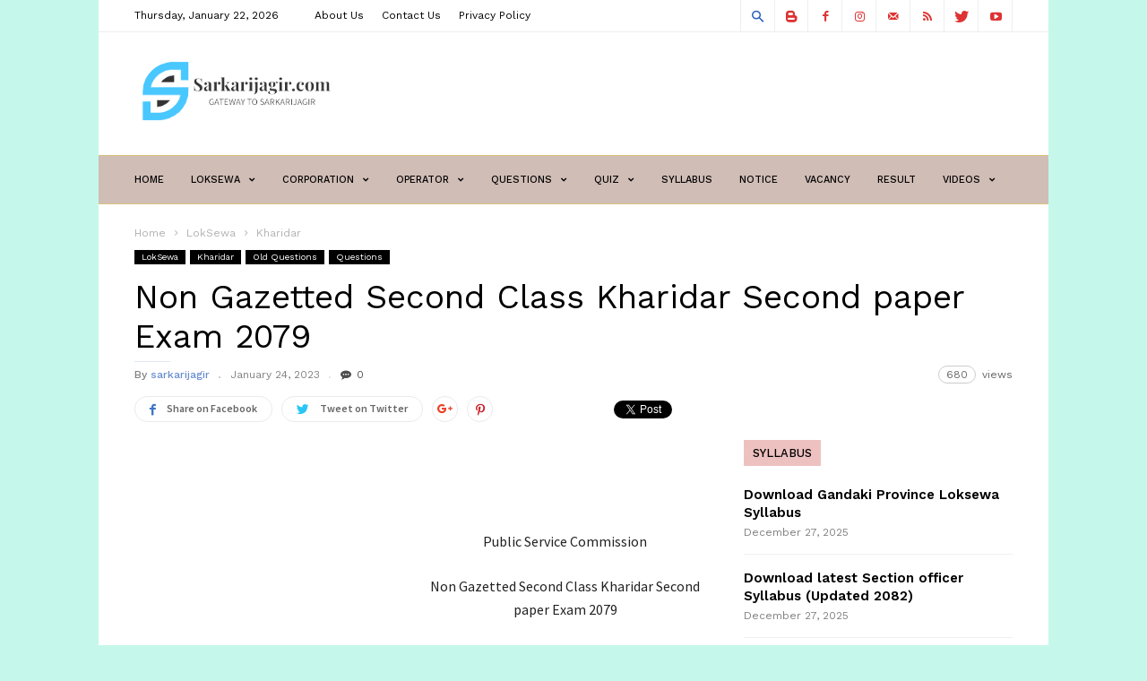

--- FILE ---
content_type: text/html; charset=UTF-8
request_url: http://sarkarijagir.com/non-gazetted-second-class-kharidar-second-paper-exam-2079-2/
body_size: 40633
content:
<!doctype html >
<!--[if IE 8]>    <html class="ie8" lang="en"> <![endif]-->
<!--[if IE 9]>    <html class="ie9" lang="en"> <![endif]-->
<!--[if gt IE 8]><!--> <html dir="ltr" lang="en" prefix="og: https://ogp.me/ns#"> <!--<![endif]-->
<head>
    <title>Non Gazetted Second Class Kharidar Second paper Exam 2079 - sarkarijagir.com</title>
    <meta charset="UTF-8" />
    <meta name="viewport" content="width=device-width, initial-scale=1.0">
    <link rel="pingback" href="http://sarkarijagir.com/xmlrpc.php" />
    <meta name="generator" content="Powered by ionMag WordPress Free Theme - wpion.com"/>


    <!--
	 _            ___  ___            
	(_)           |  \/  |            
	 _  ___  _ __ | .  . | __ _  __ _ 
	| |/ _ \| '_ \| |\/| |/ _` |/ _` |
	| | (_) | | | | |  | | (_| | (_| |
	|_|\___/|_| |_\_|  |_/\__,_|\__, |
								 __/ |
								|___/ 
								
    ionMag Theme by tagDiv available for free on wpion.com
    
    -->

    
		<!-- All in One SEO 4.9.2 - aioseo.com -->
	<meta name="description" content="Public Service Commission Non Gazetted Second Class Kharidar Second paper Exam 2079 Second Paper Competitive Written Exam Held on 2079-09-27 Time: 2 hours 30 Min FM: 100 Subject: Office Management Section -A 40 Marks Write short answers of the following questions &quot;Systematic communication plays an important role in effective performance.&quot; Elaborate. [5] Mentioning the importance" />
	<meta name="robots" content="max-image-preview:large" />
	<meta name="author" content="sarkarijagir"/>
	<link rel="canonical" href="https://sarkarijagir.com/non-gazetted-second-class-kharidar-second-paper-exam-2079-2/" />
	<meta name="generator" content="All in One SEO (AIOSEO) 4.9.2" />
		<meta property="og:locale" content="en_US" />
		<meta property="og:site_name" content="sarkarijagir.com - Gateway to Sarkari Jagir" />
		<meta property="og:type" content="article" />
		<meta property="og:title" content="Non Gazetted Second Class Kharidar Second paper Exam 2079 - sarkarijagir.com" />
		<meta property="og:description" content="Public Service Commission Non Gazetted Second Class Kharidar Second paper Exam 2079 Second Paper Competitive Written Exam Held on 2079-09-27 Time: 2 hours 30 Min FM: 100 Subject: Office Management Section -A 40 Marks Write short answers of the following questions &quot;Systematic communication plays an important role in effective performance.&quot; Elaborate. [5] Mentioning the importance" />
		<meta property="og:url" content="https://sarkarijagir.com/non-gazetted-second-class-kharidar-second-paper-exam-2079-2/" />
		<meta property="article:published_time" content="2023-01-24T11:49:07+00:00" />
		<meta property="article:modified_time" content="2025-06-02T08:41:00+00:00" />
		<meta property="article:publisher" content="https://www.facebook.com/sarkarijagirdotcom" />
		<meta name="twitter:card" content="summary_large_image" />
		<meta name="twitter:site" content="@SarkarijagirCom" />
		<meta name="twitter:title" content="Non Gazetted Second Class Kharidar Second paper Exam 2079 - sarkarijagir.com" />
		<meta name="twitter:description" content="Public Service Commission Non Gazetted Second Class Kharidar Second paper Exam 2079 Second Paper Competitive Written Exam Held on 2079-09-27 Time: 2 hours 30 Min FM: 100 Subject: Office Management Section -A 40 Marks Write short answers of the following questions &quot;Systematic communication plays an important role in effective performance.&quot; Elaborate. [5] Mentioning the importance" />
		<meta name="twitter:creator" content="@SarkarijagirCom" />
		<script type="application/ld+json" class="aioseo-schema">
			{"@context":"https:\/\/schema.org","@graph":[{"@type":"BlogPosting","@id":"https:\/\/sarkarijagir.com\/non-gazetted-second-class-kharidar-second-paper-exam-2079-2\/#blogposting","name":"Non Gazetted Second Class Kharidar Second paper Exam 2079 - sarkarijagir.com","headline":"Non Gazetted Second Class Kharidar Second paper Exam 2079","author":{"@id":"https:\/\/sarkarijagir.com\/author\/sarkarijagir\/#author"},"publisher":{"@id":"https:\/\/sarkarijagir.com\/#person"},"image":{"@type":"ImageObject","url":"https:\/\/sarkarijagir.com\/wp-content\/uploads\/2023\/01\/old-questions.jpg","width":274,"height":173},"datePublished":"2023-01-24T17:34:07+05:45","dateModified":"2025-06-02T14:26:00+05:45","inLanguage":"en","mainEntityOfPage":{"@id":"https:\/\/sarkarijagir.com\/non-gazetted-second-class-kharidar-second-paper-exam-2079-2\/#webpage"},"isPartOf":{"@id":"https:\/\/sarkarijagir.com\/non-gazetted-second-class-kharidar-second-paper-exam-2079-2\/#webpage"},"articleSection":"Kharidar, Kharidar, Old Questions, Questions, Kharidar, Old Question, Province Public Service Commission"},{"@type":"BreadcrumbList","@id":"https:\/\/sarkarijagir.com\/non-gazetted-second-class-kharidar-second-paper-exam-2079-2\/#breadcrumblist","itemListElement":[{"@type":"ListItem","@id":"https:\/\/sarkarijagir.com#listItem","position":1,"name":"Home","item":"https:\/\/sarkarijagir.com","nextItem":{"@type":"ListItem","@id":"https:\/\/sarkarijagir.com\/category\/questions\/#listItem","name":"Questions"}},{"@type":"ListItem","@id":"https:\/\/sarkarijagir.com\/category\/questions\/#listItem","position":2,"name":"Questions","item":"https:\/\/sarkarijagir.com\/category\/questions\/","nextItem":{"@type":"ListItem","@id":"https:\/\/sarkarijagir.com\/category\/questions\/old-questions\/#listItem","name":"Old Questions"},"previousItem":{"@type":"ListItem","@id":"https:\/\/sarkarijagir.com#listItem","name":"Home"}},{"@type":"ListItem","@id":"https:\/\/sarkarijagir.com\/category\/questions\/old-questions\/#listItem","position":3,"name":"Old Questions","item":"https:\/\/sarkarijagir.com\/category\/questions\/old-questions\/","nextItem":{"@type":"ListItem","@id":"https:\/\/sarkarijagir.com\/category\/questions\/old-questions\/khairdar-old-questions\/#listItem","name":"Kharidar"},"previousItem":{"@type":"ListItem","@id":"https:\/\/sarkarijagir.com\/category\/questions\/#listItem","name":"Questions"}},{"@type":"ListItem","@id":"https:\/\/sarkarijagir.com\/category\/questions\/old-questions\/khairdar-old-questions\/#listItem","position":4,"name":"Kharidar","item":"https:\/\/sarkarijagir.com\/category\/questions\/old-questions\/khairdar-old-questions\/","nextItem":{"@type":"ListItem","@id":"https:\/\/sarkarijagir.com\/non-gazetted-second-class-kharidar-second-paper-exam-2079-2\/#listItem","name":"Non Gazetted Second Class Kharidar Second paper Exam 2079"},"previousItem":{"@type":"ListItem","@id":"https:\/\/sarkarijagir.com\/category\/questions\/old-questions\/#listItem","name":"Old Questions"}},{"@type":"ListItem","@id":"https:\/\/sarkarijagir.com\/non-gazetted-second-class-kharidar-second-paper-exam-2079-2\/#listItem","position":5,"name":"Non Gazetted Second Class Kharidar Second paper Exam 2079","previousItem":{"@type":"ListItem","@id":"https:\/\/sarkarijagir.com\/category\/questions\/old-questions\/khairdar-old-questions\/#listItem","name":"Kharidar"}}]},{"@type":"Person","@id":"https:\/\/sarkarijagir.com\/#person","name":"sarkarijagir","image":{"@type":"ImageObject","@id":"https:\/\/sarkarijagir.com\/non-gazetted-second-class-kharidar-second-paper-exam-2079-2\/#personImage","url":"https:\/\/secure.gravatar.com\/avatar\/a08cece3e62e4e35576f54d3d782a7dad055a109adda968d7127fd0c8e0e6ee0?s=96&d=mm&r=g","width":96,"height":96,"caption":"sarkarijagir"}},{"@type":"Person","@id":"https:\/\/sarkarijagir.com\/author\/sarkarijagir\/#author","url":"https:\/\/sarkarijagir.com\/author\/sarkarijagir\/","name":"sarkarijagir","image":{"@type":"ImageObject","@id":"https:\/\/sarkarijagir.com\/non-gazetted-second-class-kharidar-second-paper-exam-2079-2\/#authorImage","url":"https:\/\/secure.gravatar.com\/avatar\/a08cece3e62e4e35576f54d3d782a7dad055a109adda968d7127fd0c8e0e6ee0?s=96&d=mm&r=g","width":96,"height":96,"caption":"sarkarijagir"}},{"@type":"WebPage","@id":"https:\/\/sarkarijagir.com\/non-gazetted-second-class-kharidar-second-paper-exam-2079-2\/#webpage","url":"https:\/\/sarkarijagir.com\/non-gazetted-second-class-kharidar-second-paper-exam-2079-2\/","name":"Non Gazetted Second Class Kharidar Second paper Exam 2079 - sarkarijagir.com","description":"Public Service Commission Non Gazetted Second Class Kharidar Second paper Exam 2079 Second Paper Competitive Written Exam Held on 2079-09-27 Time: 2 hours 30 Min FM: 100 Subject: Office Management Section -A 40 Marks Write short answers of the following questions \"Systematic communication plays an important role in effective performance.\" Elaborate. [5] Mentioning the importance","inLanguage":"en","isPartOf":{"@id":"https:\/\/sarkarijagir.com\/#website"},"breadcrumb":{"@id":"https:\/\/sarkarijagir.com\/non-gazetted-second-class-kharidar-second-paper-exam-2079-2\/#breadcrumblist"},"author":{"@id":"https:\/\/sarkarijagir.com\/author\/sarkarijagir\/#author"},"creator":{"@id":"https:\/\/sarkarijagir.com\/author\/sarkarijagir\/#author"},"image":{"@type":"ImageObject","url":"https:\/\/sarkarijagir.com\/wp-content\/uploads\/2023\/01\/old-questions.jpg","@id":"https:\/\/sarkarijagir.com\/non-gazetted-second-class-kharidar-second-paper-exam-2079-2\/#mainImage","width":274,"height":173},"primaryImageOfPage":{"@id":"https:\/\/sarkarijagir.com\/non-gazetted-second-class-kharidar-second-paper-exam-2079-2\/#mainImage"},"datePublished":"2023-01-24T17:34:07+05:45","dateModified":"2025-06-02T14:26:00+05:45"},{"@type":"WebSite","@id":"https:\/\/sarkarijagir.com\/#website","url":"https:\/\/sarkarijagir.com\/","name":"sarkarijagir.com","description":"Gateway to Sarkari Jagir","inLanguage":"en","publisher":{"@id":"https:\/\/sarkarijagir.com\/#person"}}]}
		</script>
		<!-- All in One SEO -->

<meta property="og:image" content="https://sarkarijagir.com/wp-content/uploads/2023/01/old-questions.jpg" /><meta name="author" content="sarkarijagir">
<link rel="icon" type="image/png" href="https://sarkarijagir.com/wp-content/uploads/2023/01/cropped-logo-2-short-removebg-preview.png"><link rel="apple-touch-icon-precomposed" sizes="76x76" href="https://sarkarijagir.com/wp-content/uploads/2023/01/logo-2-short-removebg-preview.png"/><link rel="apple-touch-icon-precomposed" sizes="120x120" href="https://sarkarijagir.com/wp-content/uploads/2023/01/logo-2-short-removebg-preview.png"/><link rel="apple-touch-icon-precomposed" sizes="152x152" href="https://sarkarijagir.com/wp-content/uploads/2023/01/logo-2-short-removebg-preview.png"/><link rel="apple-touch-icon-precomposed" sizes="114x114" href="https://sarkarijagir.com/wp-content/uploads/2023/01/logo-2-short-removebg-preview.png"/><link rel="apple-touch-icon-precomposed" sizes="144x144" href="https://sarkarijagir.com/wp-content/uploads/2023/01/logo-2-short-removebg-preview.png"/><!-- Google tag (gtag.js) consent mode dataLayer added by Site Kit -->
<script type="text/javascript" id="google_gtagjs-js-consent-mode-data-layer">
/* <![CDATA[ */
window.dataLayer = window.dataLayer || [];function gtag(){dataLayer.push(arguments);}
gtag('consent', 'default', {"ad_personalization":"denied","ad_storage":"denied","ad_user_data":"denied","analytics_storage":"denied","functionality_storage":"denied","security_storage":"denied","personalization_storage":"denied","region":["AT","BE","BG","CH","CY","CZ","DE","DK","EE","ES","FI","FR","GB","GR","HR","HU","IE","IS","IT","LI","LT","LU","LV","MT","NL","NO","PL","PT","RO","SE","SI","SK"],"wait_for_update":500});
window._googlesitekitConsentCategoryMap = {"statistics":["analytics_storage"],"marketing":["ad_storage","ad_user_data","ad_personalization"],"functional":["functionality_storage","security_storage"],"preferences":["personalization_storage"]};
window._googlesitekitConsents = {"ad_personalization":"denied","ad_storage":"denied","ad_user_data":"denied","analytics_storage":"denied","functionality_storage":"denied","security_storage":"denied","personalization_storage":"denied","region":["AT","BE","BG","CH","CY","CZ","DE","DK","EE","ES","FI","FR","GB","GR","HR","HU","IE","IS","IT","LI","LT","LU","LV","MT","NL","NO","PL","PT","RO","SE","SI","SK"],"wait_for_update":500};
/* ]]> */
</script>
<!-- End Google tag (gtag.js) consent mode dataLayer added by Site Kit -->
<link rel='dns-prefetch' href='//www.googletagmanager.com' />
<link rel='dns-prefetch' href='//fonts.googleapis.com' />
<link rel='dns-prefetch' href='//pagead2.googlesyndication.com' />
<link rel='dns-prefetch' href='//fundingchoicesmessages.google.com' />
<link rel="alternate" type="application/rss+xml" title="sarkarijagir.com &raquo; Feed" href="https://sarkarijagir.com/feed/" />
<link rel="alternate" type="application/rss+xml" title="sarkarijagir.com &raquo; Comments Feed" href="https://sarkarijagir.com/comments/feed/" />
<link rel="alternate" type="application/rss+xml" title="sarkarijagir.com &raquo; Non Gazetted Second Class Kharidar Second paper Exam 2079 Comments Feed" href="https://sarkarijagir.com/non-gazetted-second-class-kharidar-second-paper-exam-2079-2/feed/" />
<link rel="alternate" title="oEmbed (JSON)" type="application/json+oembed" href="https://sarkarijagir.com/wp-json/oembed/1.0/embed?url=https%3A%2F%2Fsarkarijagir.com%2Fnon-gazetted-second-class-kharidar-second-paper-exam-2079-2%2F" />
<link rel="alternate" title="oEmbed (XML)" type="text/xml+oembed" href="https://sarkarijagir.com/wp-json/oembed/1.0/embed?url=https%3A%2F%2Fsarkarijagir.com%2Fnon-gazetted-second-class-kharidar-second-paper-exam-2079-2%2F&#038;format=xml" />
		<style>
			.lazyload,
			.lazyloading {
				max-width: 100%;
			}
		</style>
		<style id='wp-img-auto-sizes-contain-inline-css' type='text/css'>
img:is([sizes=auto i],[sizes^="auto," i]){contain-intrinsic-size:3000px 1500px}
/*# sourceURL=wp-img-auto-sizes-contain-inline-css */
</style>
<style id='wp-emoji-styles-inline-css' type='text/css'>

	img.wp-smiley, img.emoji {
		display: inline !important;
		border: none !important;
		box-shadow: none !important;
		height: 1em !important;
		width: 1em !important;
		margin: 0 0.07em !important;
		vertical-align: -0.1em !important;
		background: none !important;
		padding: 0 !important;
	}
/*# sourceURL=wp-emoji-styles-inline-css */
</style>
<style id='wp-block-library-inline-css' type='text/css'>
:root{--wp-block-synced-color:#7a00df;--wp-block-synced-color--rgb:122,0,223;--wp-bound-block-color:var(--wp-block-synced-color);--wp-editor-canvas-background:#ddd;--wp-admin-theme-color:#007cba;--wp-admin-theme-color--rgb:0,124,186;--wp-admin-theme-color-darker-10:#006ba1;--wp-admin-theme-color-darker-10--rgb:0,107,160.5;--wp-admin-theme-color-darker-20:#005a87;--wp-admin-theme-color-darker-20--rgb:0,90,135;--wp-admin-border-width-focus:2px}@media (min-resolution:192dpi){:root{--wp-admin-border-width-focus:1.5px}}.wp-element-button{cursor:pointer}:root .has-very-light-gray-background-color{background-color:#eee}:root .has-very-dark-gray-background-color{background-color:#313131}:root .has-very-light-gray-color{color:#eee}:root .has-very-dark-gray-color{color:#313131}:root .has-vivid-green-cyan-to-vivid-cyan-blue-gradient-background{background:linear-gradient(135deg,#00d084,#0693e3)}:root .has-purple-crush-gradient-background{background:linear-gradient(135deg,#34e2e4,#4721fb 50%,#ab1dfe)}:root .has-hazy-dawn-gradient-background{background:linear-gradient(135deg,#faaca8,#dad0ec)}:root .has-subdued-olive-gradient-background{background:linear-gradient(135deg,#fafae1,#67a671)}:root .has-atomic-cream-gradient-background{background:linear-gradient(135deg,#fdd79a,#004a59)}:root .has-nightshade-gradient-background{background:linear-gradient(135deg,#330968,#31cdcf)}:root .has-midnight-gradient-background{background:linear-gradient(135deg,#020381,#2874fc)}:root{--wp--preset--font-size--normal:16px;--wp--preset--font-size--huge:42px}.has-regular-font-size{font-size:1em}.has-larger-font-size{font-size:2.625em}.has-normal-font-size{font-size:var(--wp--preset--font-size--normal)}.has-huge-font-size{font-size:var(--wp--preset--font-size--huge)}.has-text-align-center{text-align:center}.has-text-align-left{text-align:left}.has-text-align-right{text-align:right}.has-fit-text{white-space:nowrap!important}#end-resizable-editor-section{display:none}.aligncenter{clear:both}.items-justified-left{justify-content:flex-start}.items-justified-center{justify-content:center}.items-justified-right{justify-content:flex-end}.items-justified-space-between{justify-content:space-between}.screen-reader-text{border:0;clip-path:inset(50%);height:1px;margin:-1px;overflow:hidden;padding:0;position:absolute;width:1px;word-wrap:normal!important}.screen-reader-text:focus{background-color:#ddd;clip-path:none;color:#444;display:block;font-size:1em;height:auto;left:5px;line-height:normal;padding:15px 23px 14px;text-decoration:none;top:5px;width:auto;z-index:100000}html :where(.has-border-color){border-style:solid}html :where([style*=border-top-color]){border-top-style:solid}html :where([style*=border-right-color]){border-right-style:solid}html :where([style*=border-bottom-color]){border-bottom-style:solid}html :where([style*=border-left-color]){border-left-style:solid}html :where([style*=border-width]){border-style:solid}html :where([style*=border-top-width]){border-top-style:solid}html :where([style*=border-right-width]){border-right-style:solid}html :where([style*=border-bottom-width]){border-bottom-style:solid}html :where([style*=border-left-width]){border-left-style:solid}html :where(img[class*=wp-image-]){height:auto;max-width:100%}:where(figure){margin:0 0 1em}html :where(.is-position-sticky){--wp-admin--admin-bar--position-offset:var(--wp-admin--admin-bar--height,0px)}@media screen and (max-width:600px){html :where(.is-position-sticky){--wp-admin--admin-bar--position-offset:0px}}

/*# sourceURL=wp-block-library-inline-css */
</style><style id='wp-block-list-inline-css' type='text/css'>
ol,ul{box-sizing:border-box}:root :where(.wp-block-list.has-background){padding:1.25em 2.375em}
/*# sourceURL=http://sarkarijagir.com/wp-includes/blocks/list/style.min.css */
</style>
<style id='wp-block-paragraph-inline-css' type='text/css'>
.is-small-text{font-size:.875em}.is-regular-text{font-size:1em}.is-large-text{font-size:2.25em}.is-larger-text{font-size:3em}.has-drop-cap:not(:focus):first-letter{float:left;font-size:8.4em;font-style:normal;font-weight:100;line-height:.68;margin:.05em .1em 0 0;text-transform:uppercase}body.rtl .has-drop-cap:not(:focus):first-letter{float:none;margin-left:.1em}p.has-drop-cap.has-background{overflow:hidden}:root :where(p.has-background){padding:1.25em 2.375em}:where(p.has-text-color:not(.has-link-color)) a{color:inherit}p.has-text-align-left[style*="writing-mode:vertical-lr"],p.has-text-align-right[style*="writing-mode:vertical-rl"]{rotate:180deg}
/*# sourceURL=http://sarkarijagir.com/wp-includes/blocks/paragraph/style.min.css */
</style>
<style id='wp-block-preformatted-inline-css' type='text/css'>
.wp-block-preformatted{box-sizing:border-box;white-space:pre-wrap}:where(.wp-block-preformatted.has-background){padding:1.25em 2.375em}
/*# sourceURL=http://sarkarijagir.com/wp-includes/blocks/preformatted/style.min.css */
</style>
<style id='global-styles-inline-css' type='text/css'>
:root{--wp--preset--aspect-ratio--square: 1;--wp--preset--aspect-ratio--4-3: 4/3;--wp--preset--aspect-ratio--3-4: 3/4;--wp--preset--aspect-ratio--3-2: 3/2;--wp--preset--aspect-ratio--2-3: 2/3;--wp--preset--aspect-ratio--16-9: 16/9;--wp--preset--aspect-ratio--9-16: 9/16;--wp--preset--color--black: #000000;--wp--preset--color--cyan-bluish-gray: #abb8c3;--wp--preset--color--white: #ffffff;--wp--preset--color--pale-pink: #f78da7;--wp--preset--color--vivid-red: #cf2e2e;--wp--preset--color--luminous-vivid-orange: #ff6900;--wp--preset--color--luminous-vivid-amber: #fcb900;--wp--preset--color--light-green-cyan: #7bdcb5;--wp--preset--color--vivid-green-cyan: #00d084;--wp--preset--color--pale-cyan-blue: #8ed1fc;--wp--preset--color--vivid-cyan-blue: #0693e3;--wp--preset--color--vivid-purple: #9b51e0;--wp--preset--gradient--vivid-cyan-blue-to-vivid-purple: linear-gradient(135deg,rgb(6,147,227) 0%,rgb(155,81,224) 100%);--wp--preset--gradient--light-green-cyan-to-vivid-green-cyan: linear-gradient(135deg,rgb(122,220,180) 0%,rgb(0,208,130) 100%);--wp--preset--gradient--luminous-vivid-amber-to-luminous-vivid-orange: linear-gradient(135deg,rgb(252,185,0) 0%,rgb(255,105,0) 100%);--wp--preset--gradient--luminous-vivid-orange-to-vivid-red: linear-gradient(135deg,rgb(255,105,0) 0%,rgb(207,46,46) 100%);--wp--preset--gradient--very-light-gray-to-cyan-bluish-gray: linear-gradient(135deg,rgb(238,238,238) 0%,rgb(169,184,195) 100%);--wp--preset--gradient--cool-to-warm-spectrum: linear-gradient(135deg,rgb(74,234,220) 0%,rgb(151,120,209) 20%,rgb(207,42,186) 40%,rgb(238,44,130) 60%,rgb(251,105,98) 80%,rgb(254,248,76) 100%);--wp--preset--gradient--blush-light-purple: linear-gradient(135deg,rgb(255,206,236) 0%,rgb(152,150,240) 100%);--wp--preset--gradient--blush-bordeaux: linear-gradient(135deg,rgb(254,205,165) 0%,rgb(254,45,45) 50%,rgb(107,0,62) 100%);--wp--preset--gradient--luminous-dusk: linear-gradient(135deg,rgb(255,203,112) 0%,rgb(199,81,192) 50%,rgb(65,88,208) 100%);--wp--preset--gradient--pale-ocean: linear-gradient(135deg,rgb(255,245,203) 0%,rgb(182,227,212) 50%,rgb(51,167,181) 100%);--wp--preset--gradient--electric-grass: linear-gradient(135deg,rgb(202,248,128) 0%,rgb(113,206,126) 100%);--wp--preset--gradient--midnight: linear-gradient(135deg,rgb(2,3,129) 0%,rgb(40,116,252) 100%);--wp--preset--font-size--small: 13px;--wp--preset--font-size--medium: 20px;--wp--preset--font-size--large: 36px;--wp--preset--font-size--x-large: 42px;--wp--preset--spacing--20: 0.44rem;--wp--preset--spacing--30: 0.67rem;--wp--preset--spacing--40: 1rem;--wp--preset--spacing--50: 1.5rem;--wp--preset--spacing--60: 2.25rem;--wp--preset--spacing--70: 3.38rem;--wp--preset--spacing--80: 5.06rem;--wp--preset--shadow--natural: 6px 6px 9px rgba(0, 0, 0, 0.2);--wp--preset--shadow--deep: 12px 12px 50px rgba(0, 0, 0, 0.4);--wp--preset--shadow--sharp: 6px 6px 0px rgba(0, 0, 0, 0.2);--wp--preset--shadow--outlined: 6px 6px 0px -3px rgb(255, 255, 255), 6px 6px rgb(0, 0, 0);--wp--preset--shadow--crisp: 6px 6px 0px rgb(0, 0, 0);}:where(.is-layout-flex){gap: 0.5em;}:where(.is-layout-grid){gap: 0.5em;}body .is-layout-flex{display: flex;}.is-layout-flex{flex-wrap: wrap;align-items: center;}.is-layout-flex > :is(*, div){margin: 0;}body .is-layout-grid{display: grid;}.is-layout-grid > :is(*, div){margin: 0;}:where(.wp-block-columns.is-layout-flex){gap: 2em;}:where(.wp-block-columns.is-layout-grid){gap: 2em;}:where(.wp-block-post-template.is-layout-flex){gap: 1.25em;}:where(.wp-block-post-template.is-layout-grid){gap: 1.25em;}.has-black-color{color: var(--wp--preset--color--black) !important;}.has-cyan-bluish-gray-color{color: var(--wp--preset--color--cyan-bluish-gray) !important;}.has-white-color{color: var(--wp--preset--color--white) !important;}.has-pale-pink-color{color: var(--wp--preset--color--pale-pink) !important;}.has-vivid-red-color{color: var(--wp--preset--color--vivid-red) !important;}.has-luminous-vivid-orange-color{color: var(--wp--preset--color--luminous-vivid-orange) !important;}.has-luminous-vivid-amber-color{color: var(--wp--preset--color--luminous-vivid-amber) !important;}.has-light-green-cyan-color{color: var(--wp--preset--color--light-green-cyan) !important;}.has-vivid-green-cyan-color{color: var(--wp--preset--color--vivid-green-cyan) !important;}.has-pale-cyan-blue-color{color: var(--wp--preset--color--pale-cyan-blue) !important;}.has-vivid-cyan-blue-color{color: var(--wp--preset--color--vivid-cyan-blue) !important;}.has-vivid-purple-color{color: var(--wp--preset--color--vivid-purple) !important;}.has-black-background-color{background-color: var(--wp--preset--color--black) !important;}.has-cyan-bluish-gray-background-color{background-color: var(--wp--preset--color--cyan-bluish-gray) !important;}.has-white-background-color{background-color: var(--wp--preset--color--white) !important;}.has-pale-pink-background-color{background-color: var(--wp--preset--color--pale-pink) !important;}.has-vivid-red-background-color{background-color: var(--wp--preset--color--vivid-red) !important;}.has-luminous-vivid-orange-background-color{background-color: var(--wp--preset--color--luminous-vivid-orange) !important;}.has-luminous-vivid-amber-background-color{background-color: var(--wp--preset--color--luminous-vivid-amber) !important;}.has-light-green-cyan-background-color{background-color: var(--wp--preset--color--light-green-cyan) !important;}.has-vivid-green-cyan-background-color{background-color: var(--wp--preset--color--vivid-green-cyan) !important;}.has-pale-cyan-blue-background-color{background-color: var(--wp--preset--color--pale-cyan-blue) !important;}.has-vivid-cyan-blue-background-color{background-color: var(--wp--preset--color--vivid-cyan-blue) !important;}.has-vivid-purple-background-color{background-color: var(--wp--preset--color--vivid-purple) !important;}.has-black-border-color{border-color: var(--wp--preset--color--black) !important;}.has-cyan-bluish-gray-border-color{border-color: var(--wp--preset--color--cyan-bluish-gray) !important;}.has-white-border-color{border-color: var(--wp--preset--color--white) !important;}.has-pale-pink-border-color{border-color: var(--wp--preset--color--pale-pink) !important;}.has-vivid-red-border-color{border-color: var(--wp--preset--color--vivid-red) !important;}.has-luminous-vivid-orange-border-color{border-color: var(--wp--preset--color--luminous-vivid-orange) !important;}.has-luminous-vivid-amber-border-color{border-color: var(--wp--preset--color--luminous-vivid-amber) !important;}.has-light-green-cyan-border-color{border-color: var(--wp--preset--color--light-green-cyan) !important;}.has-vivid-green-cyan-border-color{border-color: var(--wp--preset--color--vivid-green-cyan) !important;}.has-pale-cyan-blue-border-color{border-color: var(--wp--preset--color--pale-cyan-blue) !important;}.has-vivid-cyan-blue-border-color{border-color: var(--wp--preset--color--vivid-cyan-blue) !important;}.has-vivid-purple-border-color{border-color: var(--wp--preset--color--vivid-purple) !important;}.has-vivid-cyan-blue-to-vivid-purple-gradient-background{background: var(--wp--preset--gradient--vivid-cyan-blue-to-vivid-purple) !important;}.has-light-green-cyan-to-vivid-green-cyan-gradient-background{background: var(--wp--preset--gradient--light-green-cyan-to-vivid-green-cyan) !important;}.has-luminous-vivid-amber-to-luminous-vivid-orange-gradient-background{background: var(--wp--preset--gradient--luminous-vivid-amber-to-luminous-vivid-orange) !important;}.has-luminous-vivid-orange-to-vivid-red-gradient-background{background: var(--wp--preset--gradient--luminous-vivid-orange-to-vivid-red) !important;}.has-very-light-gray-to-cyan-bluish-gray-gradient-background{background: var(--wp--preset--gradient--very-light-gray-to-cyan-bluish-gray) !important;}.has-cool-to-warm-spectrum-gradient-background{background: var(--wp--preset--gradient--cool-to-warm-spectrum) !important;}.has-blush-light-purple-gradient-background{background: var(--wp--preset--gradient--blush-light-purple) !important;}.has-blush-bordeaux-gradient-background{background: var(--wp--preset--gradient--blush-bordeaux) !important;}.has-luminous-dusk-gradient-background{background: var(--wp--preset--gradient--luminous-dusk) !important;}.has-pale-ocean-gradient-background{background: var(--wp--preset--gradient--pale-ocean) !important;}.has-electric-grass-gradient-background{background: var(--wp--preset--gradient--electric-grass) !important;}.has-midnight-gradient-background{background: var(--wp--preset--gradient--midnight) !important;}.has-small-font-size{font-size: var(--wp--preset--font-size--small) !important;}.has-medium-font-size{font-size: var(--wp--preset--font-size--medium) !important;}.has-large-font-size{font-size: var(--wp--preset--font-size--large) !important;}.has-x-large-font-size{font-size: var(--wp--preset--font-size--x-large) !important;}
/*# sourceURL=global-styles-inline-css */
</style>

<style id='classic-theme-styles-inline-css' type='text/css'>
/*! This file is auto-generated */
.wp-block-button__link{color:#fff;background-color:#32373c;border-radius:9999px;box-shadow:none;text-decoration:none;padding:calc(.667em + 2px) calc(1.333em + 2px);font-size:1.125em}.wp-block-file__button{background:#32373c;color:#fff;text-decoration:none}
/*# sourceURL=/wp-includes/css/classic-themes.min.css */
</style>
<style id='dominant-color-styles-inline-css' type='text/css'>
img[data-dominant-color]:not(.has-transparency) { background-color: var(--dominant-color); }
/*# sourceURL=dominant-color-styles-inline-css */
</style>
<link rel='stylesheet' id='td-plugin-bl-red-framework-css' href='http://sarkarijagir.com/wp-content/plugins/td-blocks-red-pack/style.css?ver=6.9' type='text/css' media='all' />
<link rel='stylesheet' id='td-plugin-categories-red-framework-css' href='http://sarkarijagir.com/wp-content/plugins/td-categories-red-pack/style.css?ver=6.9' type='text/css' media='all' />
<link rel='stylesheet' id='td-plugin-bg-red-framework-css' href='http://sarkarijagir.com/wp-content/plugins/td-grids-red-pack/style.css?ver=6.9' type='text/css' media='all' />
<link rel='stylesheet' id='td-plugin-header-styles-framework-css' href='http://sarkarijagir.com/wp-content/plugins/td-header-styles-pack/style.css?ver=6.9' type='text/css' media='all' />
<link rel='stylesheet' id='td-plugin-posts-red-framework-css' href='http://sarkarijagir.com/wp-content/plugins/td-posts-red-pack/style.css?ver=6.9' type='text/css' media='all' />
<link rel='stylesheet' id='td-plugin-smart-lists-red-framework-css' href='http://sarkarijagir.com/wp-content/plugins/td-smart-lists-red-pack/style.css?ver=6.9' type='text/css' media='all' />
<link rel='stylesheet' id='wpos-slick-style-css' href='http://sarkarijagir.com/wp-content/plugins/wp-responsive-recent-post-slider/assets/css/slick.css?ver=3.7.1' type='text/css' media='all' />
<link rel='stylesheet' id='wppsac-public-style-css' href='http://sarkarijagir.com/wp-content/plugins/wp-responsive-recent-post-slider/assets/css/recent-post-style.css?ver=3.7.1' type='text/css' media='all' />
<link crossorigin="anonymous" rel='stylesheet' id='google-fonts-style-css' href='http://fonts.googleapis.com/css?family=Work+Sans%3A400%2C500%2C600%2C700%7CSource+Sans+Pro%3A400%2C400italic%2C600%2C600italic%2C700%7CDroid+Serif%3A400%2C700&#038;ver=6.9' type='text/css' media='all' />
<link rel='stylesheet' id='tablepress-default-css' href='http://sarkarijagir.com/wp-content/plugins/tablepress/css/build/default.css?ver=3.2.6' type='text/css' media='all' />
<link rel='stylesheet' id='td-theme-css' href='http://sarkarijagir.com/wp-content/themes/ionMag/style.css?ver=1.5.1' type='text/css' media='all' />
<script type="text/javascript" src="http://sarkarijagir.com/wp-includes/js/jquery/jquery.min.js?ver=3.7.1" id="jquery-core-js"></script>
<script type="text/javascript" src="http://sarkarijagir.com/wp-includes/js/jquery/jquery-migrate.min.js?ver=3.4.1" id="jquery-migrate-js"></script>

<!-- Google tag (gtag.js) snippet added by Site Kit -->
<!-- Google Analytics snippet added by Site Kit -->
<script type="text/javascript" src="https://www.googletagmanager.com/gtag/js?id=G-J4WDT5NLGM" id="google_gtagjs-js" async></script>
<script type="text/javascript" id="google_gtagjs-js-after">
/* <![CDATA[ */
window.dataLayer = window.dataLayer || [];function gtag(){dataLayer.push(arguments);}
gtag("set","linker",{"domains":["sarkarijagir.com"]});
gtag("js", new Date());
gtag("set", "developer_id.dZTNiMT", true);
gtag("config", "G-J4WDT5NLGM", {"googlesitekit_post_type":"post"});
//# sourceURL=google_gtagjs-js-after
/* ]]> */
</script>
<link rel="https://api.w.org/" href="https://sarkarijagir.com/wp-json/" /><link rel="alternate" title="JSON" type="application/json" href="https://sarkarijagir.com/wp-json/wp/v2/posts/2669" /><link rel="EditURI" type="application/rsd+xml" title="RSD" href="https://sarkarijagir.com/xmlrpc.php?rsd" />
<link rel='shortlink' href='https://sarkarijagir.com/?p=2669' />
<meta name="generator" content="auto-sizes 1.7.0">
<meta name="generator" content="dominant-color-images 1.2.0">
<meta name="generator" content="Site Kit by Google 1.168.0" /><meta name="generator" content="performance-lab 4.0.0; plugins: auto-sizes, dominant-color-images, embed-optimizer, speculation-rules, webp-uploads">
<meta name="generator" content="webp-uploads 2.6.0">
<script id="wpcp_disable_selection" type="text/javascript">
var image_save_msg='You are not allowed to save images!';
	var no_menu_msg='Context Menu disabled!';
	var smessage = "You are not allowed to copy. Content is protected !!";

function disableEnterKey(e)
{
	var elemtype = e.target.tagName;
	
	elemtype = elemtype.toUpperCase();
	
	if (elemtype == "TEXT" || elemtype == "TEXTAREA" || elemtype == "INPUT" || elemtype == "PASSWORD" || elemtype == "SELECT" || elemtype == "OPTION" || elemtype == "EMBED")
	{
		elemtype = 'TEXT';
	}
	
	if (e.ctrlKey){
     var key;
     if(window.event)
          key = window.event.keyCode;     //IE
     else
          key = e.which;     //firefox (97)
    //if (key != 17) alert(key);
     if (elemtype!= 'TEXT' && (key == 97 || key == 65 || key == 67 || key == 99 || key == 88 || key == 120 || key == 26 || key == 85  || key == 86 || key == 83 || key == 43 || key == 73))
     {
		if(wccp_free_iscontenteditable(e)) return true;
		show_wpcp_message('You are not allowed to copy content or view source');
		return false;
     }else
     	return true;
     }
}


/*For contenteditable tags*/
function wccp_free_iscontenteditable(e)
{
	var e = e || window.event; // also there is no e.target property in IE. instead IE uses window.event.srcElement
  	
	var target = e.target || e.srcElement;

	var elemtype = e.target.nodeName;
	
	elemtype = elemtype.toUpperCase();
	
	var iscontenteditable = "false";
		
	if(typeof target.getAttribute!="undefined" ) iscontenteditable = target.getAttribute("contenteditable"); // Return true or false as string
	
	var iscontenteditable2 = false;
	
	if(typeof target.isContentEditable!="undefined" ) iscontenteditable2 = target.isContentEditable; // Return true or false as boolean

	if(target.parentElement.isContentEditable) iscontenteditable2 = true;
	
	if (iscontenteditable == "true" || iscontenteditable2 == true)
	{
		if(typeof target.style!="undefined" ) target.style.cursor = "text";
		
		return true;
	}
}

////////////////////////////////////
function disable_copy(e)
{	
	var e = e || window.event; // also there is no e.target property in IE. instead IE uses window.event.srcElement
	
	var elemtype = e.target.tagName;
	
	elemtype = elemtype.toUpperCase();
	
	if (elemtype == "TEXT" || elemtype == "TEXTAREA" || elemtype == "INPUT" || elemtype == "PASSWORD" || elemtype == "SELECT" || elemtype == "OPTION" || elemtype == "EMBED")
	{
		elemtype = 'TEXT';
	}
	
	if(wccp_free_iscontenteditable(e)) return true;
	
	var isSafari = /Safari/.test(navigator.userAgent) && /Apple Computer/.test(navigator.vendor);
	
	var checker_IMG = '';
	if (elemtype == "IMG" && checker_IMG == 'checked' && e.detail >= 2) {show_wpcp_message(alertMsg_IMG);return false;}
	if (elemtype != "TEXT")
	{
		if (smessage !== "" && e.detail == 2)
			show_wpcp_message(smessage);
		
		if (isSafari)
			return true;
		else
			return false;
	}	
}

//////////////////////////////////////////
function disable_copy_ie()
{
	var e = e || window.event;
	var elemtype = window.event.srcElement.nodeName;
	elemtype = elemtype.toUpperCase();
	if(wccp_free_iscontenteditable(e)) return true;
	if (elemtype == "IMG") {show_wpcp_message(alertMsg_IMG);return false;}
	if (elemtype != "TEXT" && elemtype != "TEXTAREA" && elemtype != "INPUT" && elemtype != "PASSWORD" && elemtype != "SELECT" && elemtype != "OPTION" && elemtype != "EMBED")
	{
		return false;
	}
}	
function reEnable()
{
	return true;
}
document.onkeydown = disableEnterKey;
document.onselectstart = disable_copy_ie;
if(navigator.userAgent.indexOf('MSIE')==-1)
{
	document.onmousedown = disable_copy;
	document.onclick = reEnable;
}
function disableSelection(target)
{
    //For IE This code will work
    if (typeof target.onselectstart!="undefined")
    target.onselectstart = disable_copy_ie;
    
    //For Firefox This code will work
    else if (typeof target.style.MozUserSelect!="undefined")
    {target.style.MozUserSelect="none";}
    
    //All other  (ie: Opera) This code will work
    else
    target.onmousedown=function(){return false}
    target.style.cursor = "default";
}
//Calling the JS function directly just after body load
window.onload = function(){disableSelection(document.body);};

//////////////////special for safari Start////////////////
var onlongtouch;
var timer;
var touchduration = 1000; //length of time we want the user to touch before we do something

var elemtype = "";
function touchstart(e) {
	var e = e || window.event;
  // also there is no e.target property in IE.
  // instead IE uses window.event.srcElement
  	var target = e.target || e.srcElement;
	
	elemtype = window.event.srcElement.nodeName;
	
	elemtype = elemtype.toUpperCase();
	
	if(!wccp_pro_is_passive()) e.preventDefault();
	if (!timer) {
		timer = setTimeout(onlongtouch, touchduration);
	}
}

function touchend() {
    //stops short touches from firing the event
    if (timer) {
        clearTimeout(timer);
        timer = null;
    }
	onlongtouch();
}

onlongtouch = function(e) { //this will clear the current selection if anything selected
	
	if (elemtype != "TEXT" && elemtype != "TEXTAREA" && elemtype != "INPUT" && elemtype != "PASSWORD" && elemtype != "SELECT" && elemtype != "EMBED" && elemtype != "OPTION")	
	{
		if (window.getSelection) {
			if (window.getSelection().empty) {  // Chrome
			window.getSelection().empty();
			} else if (window.getSelection().removeAllRanges) {  // Firefox
			window.getSelection().removeAllRanges();
			}
		} else if (document.selection) {  // IE?
			document.selection.empty();
		}
		return false;
	}
};

document.addEventListener("DOMContentLoaded", function(event) { 
    window.addEventListener("touchstart", touchstart, false);
    window.addEventListener("touchend", touchend, false);
});

function wccp_pro_is_passive() {

  var cold = false,
  hike = function() {};

  try {
	  const object1 = {};
  var aid = Object.defineProperty(object1, 'passive', {
  get() {cold = true}
  });
  window.addEventListener('test', hike, aid);
  window.removeEventListener('test', hike, aid);
  } catch (e) {}

  return cold;
}
/*special for safari End*/
</script>
<script id="wpcp_disable_Right_Click" type="text/javascript">
document.ondragstart = function() { return false;}
	function nocontext(e) {
	   return false;
	}
	document.oncontextmenu = nocontext;
</script>
<style>
.unselectable
{
-moz-user-select:none;
-webkit-user-select:none;
cursor: default;
}
html
{
-webkit-touch-callout: none;
-webkit-user-select: none;
-khtml-user-select: none;
-moz-user-select: none;
-ms-user-select: none;
user-select: none;
-webkit-tap-highlight-color: rgba(0,0,0,0);
}
</style>
<script id="wpcp_css_disable_selection" type="text/javascript">
var e = document.getElementsByTagName('body')[0];
if(e)
{
	e.setAttribute('unselectable',"on");
}
</script>
		<script>
			document.documentElement.className = document.documentElement.className.replace('no-js', 'js');
		</script>
				<style>
			.no-js img.lazyload {
				display: none;
			}

			figure.wp-block-image img.lazyloading {
				min-width: 150px;
			}

			.lazyload,
			.lazyloading {
				--smush-placeholder-width: 100px;
				--smush-placeholder-aspect-ratio: 1/1;
				width: var(--smush-image-width, var(--smush-placeholder-width)) !important;
				aspect-ratio: var(--smush-image-aspect-ratio, var(--smush-placeholder-aspect-ratio)) !important;
			}

						.lazyload, .lazyloading {
				opacity: 0;
			}

			.lazyloaded {
				opacity: 1;
				transition: opacity 400ms;
				transition-delay: 0ms;
			}

					</style>
		<!--[if lt IE 9]><script src="http://html5shim.googlecode.com/svn/trunk/html5.js"></script><![endif]-->
    <meta name="generator" content="speculation-rules 1.6.0">

<!-- Google AdSense meta tags added by Site Kit -->
<meta name="google-adsense-platform-account" content="ca-host-pub-2644536267352236">
<meta name="google-adsense-platform-domain" content="sitekit.withgoogle.com">
<!-- End Google AdSense meta tags added by Site Kit -->
<meta name="generator" content="optimization-detective 1.0.0-beta3">
<script type="text/javascript" src="http://sarkarijagir.com/wp-content/plugins/si-captcha-for-wordpress/captcha/si_captcha.js?ver=1769050838"></script>
<!-- begin SI CAPTCHA Anti-Spam - login/register form style -->
<style type="text/css">
.si_captcha_small { width:175px; height:45px; padding-top:10px; padding-bottom:10px; }
.si_captcha_large { width:250px; height:60px; padding-top:10px; padding-bottom:10px; }
img#si_image_com { border-style:none; margin:0; padding-right:5px; float:left; }
img#si_image_reg { border-style:none; margin:0; padding-right:5px; float:left; }
img#si_image_log { border-style:none; margin:0; padding-right:5px; float:left; }
img#si_image_side_login { border-style:none; margin:0; padding-right:5px; float:left; }
img#si_image_checkout { border-style:none; margin:0; padding-right:5px; float:left; }
img#si_image_jetpack { border-style:none; margin:0; padding-right:5px; float:left; }
img#si_image_bbpress_topic { border-style:none; margin:0; padding-right:5px; float:left; }
.si_captcha_refresh { border-style:none; margin:0; vertical-align:bottom; }
div#si_captcha_input { display:block; padding-top:15px; padding-bottom:5px; }
label#si_captcha_code_label { margin:0; }
input#si_captcha_code_input { width:65px; }
p#si_captcha_code_p { clear: left; padding-top:10px; }
.si-captcha-jetpack-error { color:#DC3232; }
</style>
<!-- end SI CAPTCHA Anti-Spam - login/register form style -->
<meta name="generator" content="embed-optimizer 1.0.0-beta2">
<link rel="amphtml" href="https://sarkarijagir.com/non-gazetted-second-class-kharidar-second-paper-exam-2079-2/amp/">
<!-- Google Tag Manager snippet added by Site Kit -->
<script type="text/javascript">
/* <![CDATA[ */

			( function( w, d, s, l, i ) {
				w[l] = w[l] || [];
				w[l].push( {'gtm.start': new Date().getTime(), event: 'gtm.js'} );
				var f = d.getElementsByTagName( s )[0],
					j = d.createElement( s ), dl = l != 'dataLayer' ? '&l=' + l : '';
				j.async = true;
				j.src = 'https://www.googletagmanager.com/gtm.js?id=' + i + dl;
				f.parentNode.insertBefore( j, f );
			} )( window, document, 'script', 'dataLayer', 'GTM-M9B8T6H' );
			
/* ]]> */
</script>

<!-- End Google Tag Manager snippet added by Site Kit -->

<!-- Google AdSense snippet added by Site Kit -->
<script type="text/javascript" async="async" src="https://pagead2.googlesyndication.com/pagead/js/adsbygoogle.js?client=ca-pub-4257910837094092&amp;host=ca-host-pub-2644536267352236" crossorigin="anonymous"></script>

<!-- End Google AdSense snippet added by Site Kit -->

<!-- Google AdSense Ad Blocking Recovery snippet added by Site Kit -->
<script async src="https://fundingchoicesmessages.google.com/i/pub-4257910837094092?ers=1" nonce="fuNMxqmYmxZtEyBTTd8_OA"></script><script nonce="fuNMxqmYmxZtEyBTTd8_OA">(function() {function signalGooglefcPresent() {if (!window.frames['googlefcPresent']) {if (document.body) {const iframe = document.createElement('iframe'); iframe.style = 'width: 0; height: 0; border: none; z-index: -1000; left: -1000px; top: -1000px;'; iframe.style.display = 'none'; iframe.name = 'googlefcPresent'; document.body.appendChild(iframe);} else {setTimeout(signalGooglefcPresent, 0);}}}signalGooglefcPresent();})();</script>
<!-- End Google AdSense Ad Blocking Recovery snippet added by Site Kit -->

<!-- Google AdSense Ad Blocking Recovery Error Protection snippet added by Site Kit -->
<script>(function(){'use strict';function aa(a){var b=0;return function(){return b<a.length?{done:!1,value:a[b++]}:{done:!0}}}var ba="function"==typeof Object.defineProperties?Object.defineProperty:function(a,b,c){if(a==Array.prototype||a==Object.prototype)return a;a[b]=c.value;return a};
function ea(a){a=["object"==typeof globalThis&&globalThis,a,"object"==typeof window&&window,"object"==typeof self&&self,"object"==typeof global&&global];for(var b=0;b<a.length;++b){var c=a[b];if(c&&c.Math==Math)return c}throw Error("Cannot find global object");}var fa=ea(this);function ha(a,b){if(b)a:{var c=fa;a=a.split(".");for(var d=0;d<a.length-1;d++){var e=a[d];if(!(e in c))break a;c=c[e]}a=a[a.length-1];d=c[a];b=b(d);b!=d&&null!=b&&ba(c,a,{configurable:!0,writable:!0,value:b})}}
var ia="function"==typeof Object.create?Object.create:function(a){function b(){}b.prototype=a;return new b},l;if("function"==typeof Object.setPrototypeOf)l=Object.setPrototypeOf;else{var m;a:{var ja={a:!0},ka={};try{ka.__proto__=ja;m=ka.a;break a}catch(a){}m=!1}l=m?function(a,b){a.__proto__=b;if(a.__proto__!==b)throw new TypeError(a+" is not extensible");return a}:null}var la=l;
function n(a,b){a.prototype=ia(b.prototype);a.prototype.constructor=a;if(la)la(a,b);else for(var c in b)if("prototype"!=c)if(Object.defineProperties){var d=Object.getOwnPropertyDescriptor(b,c);d&&Object.defineProperty(a,c,d)}else a[c]=b[c];a.A=b.prototype}function ma(){for(var a=Number(this),b=[],c=a;c<arguments.length;c++)b[c-a]=arguments[c];return b}
var na="function"==typeof Object.assign?Object.assign:function(a,b){for(var c=1;c<arguments.length;c++){var d=arguments[c];if(d)for(var e in d)Object.prototype.hasOwnProperty.call(d,e)&&(a[e]=d[e])}return a};ha("Object.assign",function(a){return a||na});/*

 Copyright The Closure Library Authors.
 SPDX-License-Identifier: Apache-2.0
*/
var p=this||self;function q(a){return a};var t,u;a:{for(var oa=["CLOSURE_FLAGS"],v=p,x=0;x<oa.length;x++)if(v=v[oa[x]],null==v){u=null;break a}u=v}var pa=u&&u[610401301];t=null!=pa?pa:!1;var z,qa=p.navigator;z=qa?qa.userAgentData||null:null;function A(a){return t?z?z.brands.some(function(b){return(b=b.brand)&&-1!=b.indexOf(a)}):!1:!1}function B(a){var b;a:{if(b=p.navigator)if(b=b.userAgent)break a;b=""}return-1!=b.indexOf(a)};function C(){return t?!!z&&0<z.brands.length:!1}function D(){return C()?A("Chromium"):(B("Chrome")||B("CriOS"))&&!(C()?0:B("Edge"))||B("Silk")};var ra=C()?!1:B("Trident")||B("MSIE");!B("Android")||D();D();B("Safari")&&(D()||(C()?0:B("Coast"))||(C()?0:B("Opera"))||(C()?0:B("Edge"))||(C()?A("Microsoft Edge"):B("Edg/"))||C()&&A("Opera"));var sa={},E=null;var ta="undefined"!==typeof Uint8Array,ua=!ra&&"function"===typeof btoa;var F="function"===typeof Symbol&&"symbol"===typeof Symbol()?Symbol():void 0,G=F?function(a,b){a[F]|=b}:function(a,b){void 0!==a.g?a.g|=b:Object.defineProperties(a,{g:{value:b,configurable:!0,writable:!0,enumerable:!1}})};function va(a){var b=H(a);1!==(b&1)&&(Object.isFrozen(a)&&(a=Array.prototype.slice.call(a)),I(a,b|1))}
var H=F?function(a){return a[F]|0}:function(a){return a.g|0},J=F?function(a){return a[F]}:function(a){return a.g},I=F?function(a,b){a[F]=b}:function(a,b){void 0!==a.g?a.g=b:Object.defineProperties(a,{g:{value:b,configurable:!0,writable:!0,enumerable:!1}})};function wa(){var a=[];G(a,1);return a}function xa(a,b){I(b,(a|0)&-99)}function K(a,b){I(b,(a|34)&-73)}function L(a){a=a>>11&1023;return 0===a?536870912:a};var M={};function N(a){return null!==a&&"object"===typeof a&&!Array.isArray(a)&&a.constructor===Object}var O,ya=[];I(ya,39);O=Object.freeze(ya);var P;function Q(a,b){P=b;a=new a(b);P=void 0;return a}
function R(a,b,c){null==a&&(a=P);P=void 0;if(null==a){var d=96;c?(a=[c],d|=512):a=[];b&&(d=d&-2095105|(b&1023)<<11)}else{if(!Array.isArray(a))throw Error();d=H(a);if(d&64)return a;d|=64;if(c&&(d|=512,c!==a[0]))throw Error();a:{c=a;var e=c.length;if(e){var f=e-1,g=c[f];if(N(g)){d|=256;b=(d>>9&1)-1;e=f-b;1024<=e&&(za(c,b,g),e=1023);d=d&-2095105|(e&1023)<<11;break a}}b&&(g=(d>>9&1)-1,b=Math.max(b,e-g),1024<b&&(za(c,g,{}),d|=256,b=1023),d=d&-2095105|(b&1023)<<11)}}I(a,d);return a}
function za(a,b,c){for(var d=1023+b,e=a.length,f=d;f<e;f++){var g=a[f];null!=g&&g!==c&&(c[f-b]=g)}a.length=d+1;a[d]=c};function Aa(a){switch(typeof a){case "number":return isFinite(a)?a:String(a);case "boolean":return a?1:0;case "object":if(a&&!Array.isArray(a)&&ta&&null!=a&&a instanceof Uint8Array){if(ua){for(var b="",c=0,d=a.length-10240;c<d;)b+=String.fromCharCode.apply(null,a.subarray(c,c+=10240));b+=String.fromCharCode.apply(null,c?a.subarray(c):a);a=btoa(b)}else{void 0===b&&(b=0);if(!E){E={};c="ABCDEFGHIJKLMNOPQRSTUVWXYZabcdefghijklmnopqrstuvwxyz0123456789".split("");d=["+/=","+/","-_=","-_.","-_"];for(var e=
0;5>e;e++){var f=c.concat(d[e].split(""));sa[e]=f;for(var g=0;g<f.length;g++){var h=f[g];void 0===E[h]&&(E[h]=g)}}}b=sa[b];c=Array(Math.floor(a.length/3));d=b[64]||"";for(e=f=0;f<a.length-2;f+=3){var k=a[f],w=a[f+1];h=a[f+2];g=b[k>>2];k=b[(k&3)<<4|w>>4];w=b[(w&15)<<2|h>>6];h=b[h&63];c[e++]=g+k+w+h}g=0;h=d;switch(a.length-f){case 2:g=a[f+1],h=b[(g&15)<<2]||d;case 1:a=a[f],c[e]=b[a>>2]+b[(a&3)<<4|g>>4]+h+d}a=c.join("")}return a}}return a};function Ba(a,b,c){a=Array.prototype.slice.call(a);var d=a.length,e=b&256?a[d-1]:void 0;d+=e?-1:0;for(b=b&512?1:0;b<d;b++)a[b]=c(a[b]);if(e){b=a[b]={};for(var f in e)Object.prototype.hasOwnProperty.call(e,f)&&(b[f]=c(e[f]))}return a}function Da(a,b,c,d,e,f){if(null!=a){if(Array.isArray(a))a=e&&0==a.length&&H(a)&1?void 0:f&&H(a)&2?a:Ea(a,b,c,void 0!==d,e,f);else if(N(a)){var g={},h;for(h in a)Object.prototype.hasOwnProperty.call(a,h)&&(g[h]=Da(a[h],b,c,d,e,f));a=g}else a=b(a,d);return a}}
function Ea(a,b,c,d,e,f){var g=d||c?H(a):0;d=d?!!(g&32):void 0;a=Array.prototype.slice.call(a);for(var h=0;h<a.length;h++)a[h]=Da(a[h],b,c,d,e,f);c&&c(g,a);return a}function Fa(a){return a.s===M?a.toJSON():Aa(a)};function Ga(a,b,c){c=void 0===c?K:c;if(null!=a){if(ta&&a instanceof Uint8Array)return b?a:new Uint8Array(a);if(Array.isArray(a)){var d=H(a);if(d&2)return a;if(b&&!(d&64)&&(d&32||0===d))return I(a,d|34),a;a=Ea(a,Ga,d&4?K:c,!0,!1,!0);b=H(a);b&4&&b&2&&Object.freeze(a);return a}a.s===M&&(b=a.h,c=J(b),a=c&2?a:Q(a.constructor,Ha(b,c,!0)));return a}}function Ha(a,b,c){var d=c||b&2?K:xa,e=!!(b&32);a=Ba(a,b,function(f){return Ga(f,e,d)});G(a,32|(c?2:0));return a};function Ia(a,b){a=a.h;return Ja(a,J(a),b)}function Ja(a,b,c,d){if(-1===c)return null;if(c>=L(b)){if(b&256)return a[a.length-1][c]}else{var e=a.length;if(d&&b&256&&(d=a[e-1][c],null!=d))return d;b=c+((b>>9&1)-1);if(b<e)return a[b]}}function Ka(a,b,c,d,e){var f=L(b);if(c>=f||e){e=b;if(b&256)f=a[a.length-1];else{if(null==d)return;f=a[f+((b>>9&1)-1)]={};e|=256}f[c]=d;e&=-1025;e!==b&&I(a,e)}else a[c+((b>>9&1)-1)]=d,b&256&&(d=a[a.length-1],c in d&&delete d[c]),b&1024&&I(a,b&-1025)}
function La(a,b){var c=Ma;var d=void 0===d?!1:d;var e=a.h;var f=J(e),g=Ja(e,f,b,d);var h=!1;if(null==g||"object"!==typeof g||(h=Array.isArray(g))||g.s!==M)if(h){var k=h=H(g);0===k&&(k|=f&32);k|=f&2;k!==h&&I(g,k);c=new c(g)}else c=void 0;else c=g;c!==g&&null!=c&&Ka(e,f,b,c,d);e=c;if(null==e)return e;a=a.h;f=J(a);f&2||(g=e,c=g.h,h=J(c),g=h&2?Q(g.constructor,Ha(c,h,!1)):g,g!==e&&(e=g,Ka(a,f,b,e,d)));return e}function Na(a,b){a=Ia(a,b);return null==a||"string"===typeof a?a:void 0}
function Oa(a,b){a=Ia(a,b);return null!=a?a:0}function S(a,b){a=Na(a,b);return null!=a?a:""};function T(a,b,c){this.h=R(a,b,c)}T.prototype.toJSON=function(){var a=Ea(this.h,Fa,void 0,void 0,!1,!1);return Pa(this,a,!0)};T.prototype.s=M;T.prototype.toString=function(){return Pa(this,this.h,!1).toString()};
function Pa(a,b,c){var d=a.constructor.v,e=L(J(c?a.h:b)),f=!1;if(d){if(!c){b=Array.prototype.slice.call(b);var g;if(b.length&&N(g=b[b.length-1]))for(f=0;f<d.length;f++)if(d[f]>=e){Object.assign(b[b.length-1]={},g);break}f=!0}e=b;c=!c;g=J(a.h);a=L(g);g=(g>>9&1)-1;for(var h,k,w=0;w<d.length;w++)if(k=d[w],k<a){k+=g;var r=e[k];null==r?e[k]=c?O:wa():c&&r!==O&&va(r)}else h||(r=void 0,e.length&&N(r=e[e.length-1])?h=r:e.push(h={})),r=h[k],null==h[k]?h[k]=c?O:wa():c&&r!==O&&va(r)}d=b.length;if(!d)return b;
var Ca;if(N(h=b[d-1])){a:{var y=h;e={};c=!1;for(var ca in y)Object.prototype.hasOwnProperty.call(y,ca)&&(a=y[ca],Array.isArray(a)&&a!=a&&(c=!0),null!=a?e[ca]=a:c=!0);if(c){for(var rb in e){y=e;break a}y=null}}y!=h&&(Ca=!0);d--}for(;0<d;d--){h=b[d-1];if(null!=h)break;var cb=!0}if(!Ca&&!cb)return b;var da;f?da=b:da=Array.prototype.slice.call(b,0,d);b=da;f&&(b.length=d);y&&b.push(y);return b};function Qa(a){return function(b){if(null==b||""==b)b=new a;else{b=JSON.parse(b);if(!Array.isArray(b))throw Error(void 0);G(b,32);b=Q(a,b)}return b}};function Ra(a){this.h=R(a)}n(Ra,T);var Sa=Qa(Ra);var U;function V(a){this.g=a}V.prototype.toString=function(){return this.g+""};var Ta={};function Ua(){return Math.floor(2147483648*Math.random()).toString(36)+Math.abs(Math.floor(2147483648*Math.random())^Date.now()).toString(36)};function Va(a,b){b=String(b);"application/xhtml+xml"===a.contentType&&(b=b.toLowerCase());return a.createElement(b)}function Wa(a){this.g=a||p.document||document}Wa.prototype.appendChild=function(a,b){a.appendChild(b)};/*

 SPDX-License-Identifier: Apache-2.0
*/
function Xa(a,b){a.src=b instanceof V&&b.constructor===V?b.g:"type_error:TrustedResourceUrl";var c,d;(c=(b=null==(d=(c=(a.ownerDocument&&a.ownerDocument.defaultView||window).document).querySelector)?void 0:d.call(c,"script[nonce]"))?b.nonce||b.getAttribute("nonce")||"":"")&&a.setAttribute("nonce",c)};function Ya(a){a=void 0===a?document:a;return a.createElement("script")};function Za(a,b,c,d,e,f){try{var g=a.g,h=Ya(g);h.async=!0;Xa(h,b);g.head.appendChild(h);h.addEventListener("load",function(){e();d&&g.head.removeChild(h)});h.addEventListener("error",function(){0<c?Za(a,b,c-1,d,e,f):(d&&g.head.removeChild(h),f())})}catch(k){f()}};var $a=p.atob("aHR0cHM6Ly93d3cuZ3N0YXRpYy5jb20vaW1hZ2VzL2ljb25zL21hdGVyaWFsL3N5c3RlbS8xeC93YXJuaW5nX2FtYmVyXzI0ZHAucG5n"),ab=p.atob("WW91IGFyZSBzZWVpbmcgdGhpcyBtZXNzYWdlIGJlY2F1c2UgYWQgb3Igc2NyaXB0IGJsb2NraW5nIHNvZnR3YXJlIGlzIGludGVyZmVyaW5nIHdpdGggdGhpcyBwYWdlLg=="),bb=p.atob("RGlzYWJsZSBhbnkgYWQgb3Igc2NyaXB0IGJsb2NraW5nIHNvZnR3YXJlLCB0aGVuIHJlbG9hZCB0aGlzIHBhZ2Uu");function db(a,b,c){this.i=a;this.l=new Wa(this.i);this.g=null;this.j=[];this.m=!1;this.u=b;this.o=c}
function eb(a){if(a.i.body&&!a.m){var b=function(){fb(a);p.setTimeout(function(){return gb(a,3)},50)};Za(a.l,a.u,2,!0,function(){p[a.o]||b()},b);a.m=!0}}
function fb(a){for(var b=W(1,5),c=0;c<b;c++){var d=X(a);a.i.body.appendChild(d);a.j.push(d)}b=X(a);b.style.bottom="0";b.style.left="0";b.style.position="fixed";b.style.width=W(100,110).toString()+"%";b.style.zIndex=W(2147483544,2147483644).toString();b.style["background-color"]=hb(249,259,242,252,219,229);b.style["box-shadow"]="0 0 12px #888";b.style.color=hb(0,10,0,10,0,10);b.style.display="flex";b.style["justify-content"]="center";b.style["font-family"]="Roboto, Arial";c=X(a);c.style.width=W(80,
85).toString()+"%";c.style.maxWidth=W(750,775).toString()+"px";c.style.margin="24px";c.style.display="flex";c.style["align-items"]="flex-start";c.style["justify-content"]="center";d=Va(a.l.g,"IMG");d.className=Ua();d.src=$a;d.alt="Warning icon";d.style.height="24px";d.style.width="24px";d.style["padding-right"]="16px";var e=X(a),f=X(a);f.style["font-weight"]="bold";f.textContent=ab;var g=X(a);g.textContent=bb;Y(a,e,f);Y(a,e,g);Y(a,c,d);Y(a,c,e);Y(a,b,c);a.g=b;a.i.body.appendChild(a.g);b=W(1,5);for(c=
0;c<b;c++)d=X(a),a.i.body.appendChild(d),a.j.push(d)}function Y(a,b,c){for(var d=W(1,5),e=0;e<d;e++){var f=X(a);b.appendChild(f)}b.appendChild(c);c=W(1,5);for(d=0;d<c;d++)e=X(a),b.appendChild(e)}function W(a,b){return Math.floor(a+Math.random()*(b-a))}function hb(a,b,c,d,e,f){return"rgb("+W(Math.max(a,0),Math.min(b,255)).toString()+","+W(Math.max(c,0),Math.min(d,255)).toString()+","+W(Math.max(e,0),Math.min(f,255)).toString()+")"}function X(a){a=Va(a.l.g,"DIV");a.className=Ua();return a}
function gb(a,b){0>=b||null!=a.g&&0!=a.g.offsetHeight&&0!=a.g.offsetWidth||(ib(a),fb(a),p.setTimeout(function(){return gb(a,b-1)},50))}
function ib(a){var b=a.j;var c="undefined"!=typeof Symbol&&Symbol.iterator&&b[Symbol.iterator];if(c)b=c.call(b);else if("number"==typeof b.length)b={next:aa(b)};else throw Error(String(b)+" is not an iterable or ArrayLike");for(c=b.next();!c.done;c=b.next())(c=c.value)&&c.parentNode&&c.parentNode.removeChild(c);a.j=[];(b=a.g)&&b.parentNode&&b.parentNode.removeChild(b);a.g=null};function jb(a,b,c,d,e){function f(k){document.body?g(document.body):0<k?p.setTimeout(function(){f(k-1)},e):b()}function g(k){k.appendChild(h);p.setTimeout(function(){h?(0!==h.offsetHeight&&0!==h.offsetWidth?b():a(),h.parentNode&&h.parentNode.removeChild(h)):a()},d)}var h=kb(c);f(3)}function kb(a){var b=document.createElement("div");b.className=a;b.style.width="1px";b.style.height="1px";b.style.position="absolute";b.style.left="-10000px";b.style.top="-10000px";b.style.zIndex="-10000";return b};function Ma(a){this.h=R(a)}n(Ma,T);function lb(a){this.h=R(a)}n(lb,T);var mb=Qa(lb);function nb(a){a=Na(a,4)||"";if(void 0===U){var b=null;var c=p.trustedTypes;if(c&&c.createPolicy){try{b=c.createPolicy("goog#html",{createHTML:q,createScript:q,createScriptURL:q})}catch(d){p.console&&p.console.error(d.message)}U=b}else U=b}a=(b=U)?b.createScriptURL(a):a;return new V(a,Ta)};function ob(a,b){this.m=a;this.o=new Wa(a.document);this.g=b;this.j=S(this.g,1);this.u=nb(La(this.g,2));this.i=!1;b=nb(La(this.g,13));this.l=new db(a.document,b,S(this.g,12))}ob.prototype.start=function(){pb(this)};
function pb(a){qb(a);Za(a.o,a.u,3,!1,function(){a:{var b=a.j;var c=p.btoa(b);if(c=p[c]){try{var d=Sa(p.atob(c))}catch(e){b=!1;break a}b=b===Na(d,1)}else b=!1}b?Z(a,S(a.g,14)):(Z(a,S(a.g,8)),eb(a.l))},function(){jb(function(){Z(a,S(a.g,7));eb(a.l)},function(){return Z(a,S(a.g,6))},S(a.g,9),Oa(a.g,10),Oa(a.g,11))})}function Z(a,b){a.i||(a.i=!0,a=new a.m.XMLHttpRequest,a.open("GET",b,!0),a.send())}function qb(a){var b=p.btoa(a.j);a.m[b]&&Z(a,S(a.g,5))};(function(a,b){p[a]=function(){var c=ma.apply(0,arguments);p[a]=function(){};b.apply(null,c)}})("__h82AlnkH6D91__",function(a){"function"===typeof window.atob&&(new ob(window,mb(window.atob(a)))).start()});}).call(this);

window.__h82AlnkH6D91__("[base64]/[base64]/[base64]/[base64]");</script>
<!-- End Google AdSense Ad Blocking Recovery Error Protection snippet added by Site Kit -->

<!-- JS generated by theme -->

<script>
    
    

	    var tdBlocksArray = []; //here we store all the items for the current page

	    //td_block class - each ajax block uses a object of this class for requests
	    function tdBlock() {
		    this.id = '';
		    this.block_type = 1; //block type id (1-234 etc)
		    this.atts = '';
		    this.td_column_number = '';
		    this.td_current_page = 1; //
		    this.post_count = 0; //from wp
		    this.found_posts = 0; //from wp
		    this.max_num_pages = 0; //from wp
		    this.td_filter_value = ''; //current live filter value
		    this.is_ajax_running = false;
		    this.td_user_action = ''; // load more or infinite loader (used by the animation)
		    this.header_color = '';
		    this.ajax_pagination_infinite_stop = ''; //show load more at page x
	    }


        // td_js_generator - mini detector
        (function(){
            var htmlTag = document.getElementsByTagName("html")[0];

            if ( navigator.userAgent.indexOf("MSIE 10.0") > -1 ) {
                htmlTag.className += ' ie10';
            }

            if ( !!navigator.userAgent.match(/Trident.*rv\:11\./) ) {
                htmlTag.className += ' ie11';
            }

            if ( /(iPad|iPhone|iPod)/g.test(navigator.userAgent) ) {
                htmlTag.className += ' td-md-is-ios';
            }

            var user_agent = navigator.userAgent.toLowerCase();
            if ( user_agent.indexOf("android") > -1 ) {
                htmlTag.className += ' td-md-is-android';
            }

            if ( -1 !== navigator.userAgent.indexOf('Mac OS X')  ) {
                htmlTag.className += ' td-md-is-os-x';
            }

            if ( /chrom(e|ium)/.test(navigator.userAgent.toLowerCase()) ) {
               htmlTag.className += ' td-md-is-chrome';
            }

            if ( -1 !== navigator.userAgent.indexOf('Firefox') ) {
                htmlTag.className += ' td-md-is-firefox';
            }

            if ( -1 !== navigator.userAgent.indexOf('Safari') && -1 === navigator.userAgent.indexOf('Chrome') ) {
                htmlTag.className += ' td-md-is-safari';
            }

            if( -1 !== navigator.userAgent.indexOf('IEMobile') ){
                htmlTag.className += ' td-md-is-iemobile';
            }

        })();




        var tdLocalCache = {};

        ( function () {
            "use strict";

            tdLocalCache = {
                data: {},
                remove: function (resource_id) {
                    delete tdLocalCache.data[resource_id];
                },
                exist: function (resource_id) {
                    return tdLocalCache.data.hasOwnProperty(resource_id) && tdLocalCache.data[resource_id] !== null;
                },
                get: function (resource_id) {
                    return tdLocalCache.data[resource_id];
                },
                set: function (resource_id, cachedData) {
                    tdLocalCache.remove(resource_id);
                    tdLocalCache.data[resource_id] = cachedData;
                }
            };
        })();

    
    
var td_viewport_interval_list=[{"limitBottom":767,"sidebarWidth":228},{"limitBottom":1018,"sidebarWidth":300},{"limitBottom":1140,"sidebarWidth":300}];
var td_animation_stack_effect="type1";
var tds_animation_stack=true;
var td_animation_stack_specific_selectors=".entry-thumb, img[class*=\"wp-image-\"], a.td-sml-link-to-image > img";
var td_animation_stack_general_selectors=".td-animation-stack .entry-thumb, .post .entry-thumb, .post img[class*=\"wp-image-\"], .post a.td-sml-link-to-image > img";
var td_ajax_url="https:\/\/sarkarijagir.com\/wp-admin\/admin-ajax.php?td_theme_name=ionMag&v=1.5.1";
var td_get_template_directory_uri="http:\/\/sarkarijagir.com\/wp-content\/themes\/ionMag";
var tds_snap_menu="snap";
var tds_logo_on_sticky="";
var tds_header_style="";
var td_please_wait="Please wait...";
var td_email_user_pass_incorrect="User or password incorrect!";
var td_email_user_incorrect="Email or username incorrect!";
var td_email_incorrect="Email incorrect!";
var tds_more_articles_on_post_enable="";
var tds_more_articles_on_post_time_to_wait="";
var tds_more_articles_on_post_pages_distance_from_top=0;
var tds_theme_color_site_wide="#4db2ec";
var tds_smart_sidebar="";
var tdThemeName="ionMag";
var td_magnific_popup_translation_tPrev="Previous (Left arrow key)";
var td_magnific_popup_translation_tNext="Next (Right arrow key)";
var td_magnific_popup_translation_tCounter="%curr% of %total%";
var td_magnific_popup_translation_ajax_tError="The content from %url% could not be loaded.";
var td_magnific_popup_translation_image_tError="The image #%curr% could not be loaded.";
var tdsDateFormat="l, F j, Y";
var tdDateNamesI18n={"month_names":["January","February","March","April","May","June","July","August","September","October","November","December"],"month_names_short":["Jan","Feb","Mar","Apr","May","Jun","Jul","Aug","Sep","Oct","Nov","Dec"],"day_names":["Sunday","Monday","Tuesday","Wednesday","Thursday","Friday","Saturday"],"day_names_short":["Sun","Mon","Tue","Wed","Thu","Fri","Sat"]};
var tds_video_playlists=false;
var td_ad_background_click_link="";
var td_ad_background_click_target="";
</script>


<!-- Header style compiled by theme -->

<style>
    

body {
	background-color:rgba(187,247,230,0.84);
}
.td-icon-search,
    .td-header-wrap .td-drop-down-search .btn:hover,
    .td-header-wrap .td-drop-down-search .result-msg a,
    .td-header-top-menu .top-header-menu a:hover,
    .td-header-top-menu .top-header-menu .current-menu-item > a,
    .td-header-top-menu .top-header-menu .current-menu-ancestor > a,
    .td-header-top-menu .top-header-menu .current-category-ancestor > a,
    .sf-menu > li:hover > a,
    .sf-menu > .sfHover > a,
    .sf-menu > .current-menu-item > a,
    .sf-menu > .current-menu-ancestor > a,
    .sf-menu > .current-category-ancestor > a,
    .sf-menu ul .td-menu-item > a:hover,
    .sf-menu ul .sfHover > a,
    .sf-menu ul .current-menu-ancestor > a,
    .sf-menu ul .current-category-ancestor > a,
    .sf-menu ul .current-menu-item > a,
    .td_mega_menu_sub_cats .cur-sub-cat,
    .td_module_mega_menu:hover .entry-title a,
    .td-header-menu-search .td-search-btns-wrap:hover .td-icon-search,
    a,
    cite a:hover,
    .td-theme-wrap blockquote p,
    .td_module_wrap:hover .entry-title a,
    .td-next-prev-wrap a:hover,
    .td_ajax_load_more:hover,
    .td-wrapper-pulldown-filter .td-pulldown-filter-display-option:hover,
    .td-module-comments a:hover,
    .td-wrapper-pulldown-filter .td-pulldown-filter-item .td-cur-simple-item,
    .td-wrapper-pulldown-filter .td-pulldown-filter-link:hover,
    .td-wrapper-pulldown-filter .td-pulldown-category-filter-link:hover,
    .td_quote_on_blocks,
    .td_block_author a:hover,
    .td-social-sharing-buttons:hover .td-social-but-text,
    .td-post-small-box a:hover,
    .td-post-next-prev-content span,
    .td-post-next-prev-content a:hover,
    .td-author-name a:hover,
    .td-author-url a:hover,
    .logged-in-as a:hover,
    .comment-reply-link,
    #cancel-comment-reply-link:hover,
    #searchsubmit:hover,
    .search-submit:hover,
    .td-search-header .td-search-query,
    .td-review-overall i,
    .td-review-final-score,
    .widget a:hover,
    .widget_calendar tfoot a:hover,
    .widget_calendar tbody a,
    .td_social_type .td_social_button a:hover,
    .td-subfooter-menu li.menu-item > a:hover,
    .td-subfooter-menu li.sfHover > a,
    .td-subfooter-menu li.current-menu-ancestor > a,
    .td-subfooter-menu li.current-category-ancestor > a,
    .td-subfooter-menu li.current-menu-item > a,
    .td-mega-menu-page .wpb_content_element ul li a :hover,
    .td-smart-list-dropdown-wrap .td-smart-list-button:hover,
    .td-instagram-user a,
    .footer-email-wrap a,
    .td-sub-footer-copy i,
    .td-footer-outer-wrapper a:hover,
    .td_block_authors .td_authors_wrap:hover .td-authors-name a,
    .td_block_authors .td_authors_wrap.td-active .td-authors-name a,
    .td_block_authors .td-authors-url a:hover,
    .widget .current-menu-item a,
    .td-tags span,
    .archive .widget_archive .current,
    .archive .widget_archive .current a,
    .widget_categories li:hover > a,
    .widget_search input[type=submit]:hover,
    .td-read-more:hover {
      color: rgba(43,96,188,0.72);
    }
    
    .td-post-comments a:hover,
    .td-related-title a:hover,
    .td-related-title .td-cur-simple-item,
    .td_mod_related_posts:hover .entry-title > a {
      color: rgba(43,96,188,0.72) !important;   
    }

    input[type=submit]:hover,
    .td-theme-wrap .dropcap,
    .entry-title:after,
    .td-post-category:hover,
    .block-title:after,
    .td-wrapper-pulldown-filter .td-pulldown-filter-list:before,
    .td_block_author .td-author-name:after,
    .td-a-rec-id-sidebar .td-adspot-title:after,
    .td-g-rec-id-sidebar .td-adspot-title:after,
    .single-post .page-nav > div,
    .td-category a:hover,
    .td-post-source-via:before,
    .td-author-name:after,
    .td-related-title .td-cur-simple-item:after,
    .td-comments-title-wrap h4:after,
    .comment-reply-title:after,
    .page-nav .current,
    .td-404-title:after,
    .td-rating-bar-wrap div,
    .widget_calendar #today,
    .td_social_type:hover .td-sp:before,
    .td-smart-list-button:hover,
    .td-category-header .entry-category a:hover {
      background-color: rgba(43,96,188,0.72);
    }
    
    @media (min-width: 1019px) {
      .td-big-grids .td-big-grid-post:hover .td-post-category {
        background-color: rgba(43,96,188,0.72);
      }
    }
    
    .td-theme-wrap .td_quote_box,
    .widget_calendar #today,
    .td-tags span,
    .widget_categories li:hover > a span:before {
      border-color: rgba(43,96,188,0.72);
    }
    
    
    
    body {
      background-color: rgba(187,247,230,0.84);
    }


    
    div .block-title label,
    div .block-title span,
    div .block-title a {
      color: #000000;
    }
    .block-title:after {
      background-color: #000000;
    }

    
    
    .block-title label,
    .block-title span,
    .block-title a {
      background-color: rgba(221,128,128,0.49);
      margin: 0;
      padding: 8px 10px;
      color: #fff;
    }
    .block-title:after {
      display: none;
    }
    .td-wrapper-pulldown-filter .td-pulldown-filter-list {
      margin-top: -2px;
    }
    .block-title {
      font-size: 13px;
      font-weight: 500;
      margin-bottom: 22px;
    }


    
    .td-header-top-menu {
      background-color: #ffffff;
    }
    
    
    .td-header-top-menu,
    .td-header-top-menu a {
      color: #000000;
    }
    .td-header-top-menu:before,
    .td-header-sp-top-widget .td-search-btns-wrap:before,
    .td-header-sp-top-widget .td-social-icon-wrap:first-of-type:before,
    .td-header-sp-top-widget .td-social-icon-wrap:after {
        background-color: #000000;
    }
    
    
    .td-header-top-menu .top-header-menu a:hover,
    .td-header-top-menu .top-header-menu .current-menu-item > a,
    .td-header-top-menu .top-header-menu .current-menu-ancestor > a,
    .td-header-top-menu .top-header-menu .current-category-ancestor > a,
    .td-icon-search {
      color: #2b60bc;
    }
    
    
    .td-header-sp-top-widget .td-social-icon-wrap a {
      color: #dd3333;
    }
    
    
    .td-header-sp-top-widget .td-social-icon-wrap:hover i {
      color: rgba(198,153,27,0.82);
    }

    
    .td-theme-wrap .td-header-menu-wrap {
      background-color: #d0bdb6;
    }
    .td-theme-wrap .td-header-menu-wrap-full {
      background-color: transparent;
    }
    .td-header-menu-wrap:before,
    .td-header-menu-wrap:after {
      display: none;
    }
    .sf-menu ul ul {
      margin-top: -15px;
      padding: 15px 0;
    }

    
    .sf-menu > li:hover > a,
    .sf-menu > .sfHover > a,
    .sf-menu > .current-menu-item > a,
    .sf-menu > .current-menu-ancestor > a,
    .sf-menu > .current-category-ancestor > a,
    .sf-menu ul .td-menu-item > a:hover,
    .sf-menu ul .sfHover > a,
    .sf-menu ul .current-menu-ancestor > a,
    .sf-menu ul .current-category-ancestor > a,
    .sf-menu ul .current-menu-item > a,
    .td_mega_menu_sub_cats .cur-sub-cat,
    .td_module_mega_menu:hover .entry-title a,
    .td-header-main-menu .td-search-btns-wrap:hover .td-icon-search {
      color: #445fd6;
    }
    .td-mega-menu-page .wpb_content_element ul li a:hover {
      color: #445fd6 !important;
    }
    .td-header-main-menu .td-post-category:hover {
      background-color: #445fd6;
    }

    
    @media (min-width: 768px) {
        .td-header-menu-wrap:before,
        .td-header-menu-wrap:after {
          background-color: rgba(239,207,0,0.32);
          opacity: 1;
          display: block;
        }
    }


    
    @media (max-width: 767px) {
        .td-header-wrap .td-header-main-menu {
            background-color: #dd8080 !important;
        }
    }

    
    .td-footer-outer-wrapper {
      background-color: rgba(34,34,34,0.01);
    }
    
    
    .td-footer-wrapper,
    .td-footer-wrapper .td-pulldown-filter-display-option span,
    .td-footer-wrapper .block-title a,
    .td-footer-wrapper .block-title span,
    .td-footer-wrapper .block-title label,
    .td-footer-wrapper .rss-date,
    .td-footer-wrapper cite,
    .td-footer-outer-wrapper a,
    .footer-social-wrap .td-social-icon-wrap a,
    .footer-social-wrap .td-social-icon-wrap a span,
    .td-sub-footer-copy {
      color: #000000;
    }
    .td-footer-wrapper .td-post-category {
      color: #fff;
    }
    .td-subfooter-menu li:after,
    .footer-social-wrap:after,
    .td-subfooter-menu:after {
      background-color: #000000;
    }
    .td-footer-outer-wrapper .widget_categories li span:before {
      border-color: #000000;
    }

    
    .td-footer-wrapper .block-title a,
    .td-footer-wrapper .block-title span,
    .td-footer-wrapper .block-title label {
      color: rgba(0,0,0,0.59);
    }
    
    .td-footer-wrapper .block-title:after {
      background-color: rgba(0,0,0,0.59);
    }


    
    .td-theme-wrap .sf-menu > li > a,
    .td-theme-wrap .td-header-menu-search #td-header-search-button .td-icon-search {
        font-size:11px;
	
    }
    
    .sf-menu ul .td-menu-item a {
        font-size:11px;
	
    }
</style>

<link rel="icon" href="https://sarkarijagir.com/wp-content/uploads/2023/01/cropped-logo-2-short-removebg-preview-32x32.png" sizes="32x32" />
<link rel="icon" href="https://sarkarijagir.com/wp-content/uploads/2023/01/cropped-logo-2-short-removebg-preview-192x192.png" sizes="192x192" />
<link rel="apple-touch-icon" href="https://sarkarijagir.com/wp-content/uploads/2023/01/cropped-logo-2-short-removebg-preview-180x180.png" />
<meta name="msapplication-TileImage" content="https://sarkarijagir.com/wp-content/uploads/2023/01/cropped-logo-2-short-removebg-preview-270x270.png" />
<link rel='stylesheet' id='pdfemb_embed_pdf_css-css' href='http://sarkarijagir.com/wp-content/plugins/pdf-embedder/assets/css/pdfemb.min.css?ver=4.9.2' type='text/css' media='all' />
</head>

<body class="wp-singular post-template-default single single-post postid-2669 single-format-standard wp-theme-ionMag unselectable non-gazetted-second-class-kharidar-second-paper-exam-2079-2 global-block-template-1 single_template_rd_2 td-animation-stack-type1 td-boxed-layout" itemscope="itemscope" itemtype="http://schema.org/WebPage">

<div class="td-scroll-up"><i class="td-icon-menu-up"></i></div>

<div class="td-menu-background"></div>
<div id="td-mobile-nav">
    <div class="td-mobile-container">
        <!-- mobile menu top section -->
        <div class="td-menu-socials-wrap">
            <!-- socials -->
            <div class="td-menu-socials">
                
        <span class="td-social-icon-wrap">
            <a target="_blank" href="http://computerpreparation.blogspot.com" title="Blogger">
                <i class="td-icon-font td-icon-blogger"></i>
            </a>
        </span>
        <span class="td-social-icon-wrap">
            <a target="_blank" href="http://facebook.com/sarkarijagirdotcom" title="Facebook">
                <i class="td-icon-font td-icon-facebook"></i>
            </a>
        </span>
        <span class="td-social-icon-wrap">
            <a target="_blank" href="https://www.instagram.com/sarkarijagir" title="Instagram">
                <i class="td-icon-font td-icon-instagram"></i>
            </a>
        </span>
        <span class="td-social-icon-wrap">
            <a target="_blank" href="mailto:sarkarijagir.com@gmail.com" title="Mail">
                <i class="td-icon-font td-icon-mail-1"></i>
            </a>
        </span>
        <span class="td-social-icon-wrap">
            <a target="_blank" href="http://sarkarijagir.com/feed" title="RSS">
                <i class="td-icon-font td-icon-rss"></i>
            </a>
        </span>
        <span class="td-social-icon-wrap">
            <a target="_blank" href="https://x.com/SarkarijagirCom" title="Twitter">
                <i class="td-icon-font td-icon-twitter"></i>
            </a>
        </span>
        <span class="td-social-icon-wrap">
            <a target="_blank" href="https://www.youtube.com/@sarkarijagirdotcom" title="Youtube">
                <i class="td-icon-font td-icon-youtube"></i>
            </a>
        </span>            </div>
            <!-- close button -->
            <div class="td-mobile-close">
                <a href="#"><i class="td-icon-close-mobile"></i></a>
            </div>
        </div>

        <!-- login section -->
        
        <!-- menu section -->
        <div class="td-mobile-content">
            <div class="menu-menu-1-container"><ul id="menu-menu-1" class="td-mobile-main-menu"><li id="menu-item-16" class="menu-item menu-item-type-custom menu-item-object-custom menu-item-first menu-item-16"><a href="https://sarkarijagir.com/">Home</a></li>
<li id="menu-item-2192" class="menu-item menu-item-type-taxonomy menu-item-object-category current-post-ancestor menu-item-has-children menu-item-2192"><a href="https://sarkarijagir.com/category/public-service-commission/">LokSewa<i class="td-icon-menu-right td-element-after"></i></a>
<ul class="sub-menu">
	<li id="menu-item-1055" class="menu-item menu-item-type-taxonomy menu-item-object-category menu-item-has-children menu-item-1055"><a href="https://sarkarijagir.com/category/first-paper/">First Paper<i class="td-icon-menu-right td-element-after"></i></a>
	<ul class="sub-menu">
		<li id="menu-item-1041" class="menu-item menu-item-type-taxonomy menu-item-object-category menu-item-1041"><a href="https://sarkarijagir.com/category/first-paper/gk/">General Knowledge</a></li>
		<li id="menu-item-1042" class="menu-item menu-item-type-taxonomy menu-item-object-category menu-item-1042"><a href="https://sarkarijagir.com/category/first-paper/iq/">I Q</a></li>
	</ul>
</li>
	<li id="menu-item-19" class="menu-item menu-item-type-taxonomy menu-item-object-category menu-item-has-children menu-item-19"><a href="https://sarkarijagir.com/category/public-service-commission/officer/">Officer<i class="td-icon-menu-right td-element-after"></i></a>
	<ul class="sub-menu">
		<li id="menu-item-1049" class="menu-item menu-item-type-taxonomy menu-item-object-category menu-item-1049"><a href="https://sarkarijagir.com/category/public-service-commission/officer/office-second-paper/">Second Paper</a></li>
		<li id="menu-item-1050" class="menu-item menu-item-type-taxonomy menu-item-object-category menu-item-1050"><a href="https://sarkarijagir.com/category/public-service-commission/officer/officer-third-paper/">Third Paper</a></li>
		<li id="menu-item-1581" class="menu-item menu-item-type-taxonomy menu-item-object-category menu-item-1581"><a href="https://sarkarijagir.com/category/public-service-commission/officer/officer-english/">Officer English</a></li>
		<li id="menu-item-1580" class="menu-item menu-item-type-taxonomy menu-item-object-category menu-item-1580"><a href="https://sarkarijagir.com/category/public-service-commission/officer/it-skill-test/">IT Skill Test</a></li>
	</ul>
</li>
	<li id="menu-item-25" class="menu-item menu-item-type-taxonomy menu-item-object-category menu-item-has-children menu-item-25"><a href="https://sarkarijagir.com/category/public-service-commission/na-su/">Na. Su.<i class="td-icon-menu-right td-element-after"></i></a>
	<ul class="sub-menu">
		<li id="menu-item-1048" class="menu-item menu-item-type-taxonomy menu-item-object-category menu-item-1048"><a href="https://sarkarijagir.com/category/public-service-commission/na-su/nasu-second-paper/">Second paper</a></li>
	</ul>
</li>
	<li id="menu-item-23" class="menu-item menu-item-type-taxonomy menu-item-object-category current-post-ancestor current-menu-parent current-post-parent menu-item-23"><a href="https://sarkarijagir.com/category/public-service-commission/kharidar/">Kharidar</a></li>
	<li id="menu-item-2431" class="menu-item menu-item-type-taxonomy menu-item-object-category menu-item-has-children menu-item-2431"><a href="https://sarkarijagir.com/category/public-service-commission/province-loksewa/">Province<i class="td-icon-menu-right td-element-after"></i></a>
	<ul class="sub-menu">
		<li id="menu-item-3111" class="menu-item menu-item-type-taxonomy menu-item-object-category menu-item-3111"><a href="https://sarkarijagir.com/category/public-service-commission/province-loksewa/koshi-province/">Koshi Province</a></li>
		<li id="menu-item-3113" class="menu-item menu-item-type-taxonomy menu-item-object-category menu-item-3113"><a href="https://sarkarijagir.com/category/public-service-commission/province-loksewa/madhesh-province/">Madhesh Province</a></li>
		<li id="menu-item-3108" class="menu-item menu-item-type-taxonomy menu-item-object-category menu-item-3108"><a href="https://sarkarijagir.com/category/public-service-commission/province-loksewa/bagamati-province/">Bagamati Province</a></li>
		<li id="menu-item-3109" class="menu-item menu-item-type-taxonomy menu-item-object-category menu-item-3109"><a href="https://sarkarijagir.com/category/public-service-commission/province-loksewa/gandaki-province/">Gandaki Province</a></li>
		<li id="menu-item-3112" class="menu-item menu-item-type-taxonomy menu-item-object-category menu-item-3112"><a href="https://sarkarijagir.com/category/public-service-commission/province-loksewa/lumbini-province/">Lumbini Province</a></li>
		<li id="menu-item-3110" class="menu-item menu-item-type-taxonomy menu-item-object-category menu-item-3110"><a href="https://sarkarijagir.com/category/public-service-commission/province-loksewa/karnali-province/">Karnali Province</a></li>
		<li id="menu-item-3114" class="menu-item menu-item-type-taxonomy menu-item-object-category menu-item-3114"><a href="https://sarkarijagir.com/category/public-service-commission/province-loksewa/sudurpaschhim-province/">Sudurpaschhim Province</a></li>
	</ul>
</li>
</ul>
</li>
<li id="menu-item-2194" class="menu-item menu-item-type-taxonomy menu-item-object-category menu-item-has-children menu-item-2194"><a href="https://sarkarijagir.com/category/sc-corporation/">Corporation<i class="td-icon-menu-right td-element-after"></i></a>
<ul class="sub-menu">
	<li id="menu-item-2195" class="menu-item menu-item-type-taxonomy menu-item-object-category menu-item-2195"><a href="https://sarkarijagir.com/category/sc-corporation/banking/">Banking</a></li>
	<li id="menu-item-2196" class="menu-item menu-item-type-taxonomy menu-item-object-category menu-item-2196"><a href="https://sarkarijagir.com/category/sc-corporation/nea/">Nepal Electricity Authority</a></li>
	<li id="menu-item-2197" class="menu-item menu-item-type-taxonomy menu-item-object-category menu-item-2197"><a href="https://sarkarijagir.com/category/sc-corporation/nepal-police/">Nepal Police</a></li>
</ul>
</li>
<li id="menu-item-22" class="menu-item menu-item-type-taxonomy menu-item-object-category menu-item-has-children menu-item-22"><a href="https://sarkarijagir.com/category/computer-operator/">Operator<i class="td-icon-menu-right td-element-after"></i></a>
<ul class="sub-menu">
	<li id="menu-item-1027" class="menu-item menu-item-type-taxonomy menu-item-object-category menu-item-has-children menu-item-1027"><a href="https://sarkarijagir.com/category/computer-operator/computer-mcq/">MCQ<i class="td-icon-menu-right td-element-after"></i></a>
	<ul class="sub-menu">
		<li id="menu-item-1028" class="menu-item menu-item-type-taxonomy menu-item-object-category menu-item-1028"><a href="https://sarkarijagir.com/category/computer-operator/computer-mcq/compurter-fundamental/">Computer Fundamental</a></li>
		<li id="menu-item-1034" class="menu-item menu-item-type-taxonomy menu-item-object-category menu-item-1034"><a href="https://sarkarijagir.com/category/computer-operator/computer-mcq/ms-word/">MS Word</a></li>
		<li id="menu-item-1032" class="menu-item menu-item-type-taxonomy menu-item-object-category menu-item-1032"><a href="https://sarkarijagir.com/category/computer-operator/computer-mcq/ms-excel/">MS Excel</a></li>
		<li id="menu-item-1033" class="menu-item menu-item-type-taxonomy menu-item-object-category menu-item-1033"><a href="https://sarkarijagir.com/category/computer-operator/computer-mcq/ms-powerpoint/">MS PowerPoint</a></li>
		<li id="menu-item-1029" class="menu-item menu-item-type-taxonomy menu-item-object-category menu-item-1029"><a href="https://sarkarijagir.com/category/computer-operator/computer-mcq/database/">Database</a></li>
		<li id="menu-item-1030" class="menu-item menu-item-type-taxonomy menu-item-object-category menu-item-1030"><a href="https://sarkarijagir.com/category/computer-operator/computer-mcq/html/">HTML</a></li>
		<li id="menu-item-1031" class="menu-item menu-item-type-taxonomy menu-item-object-category menu-item-1031"><a href="https://sarkarijagir.com/category/computer-operator/computer-mcq/internet-networking/">Internet &amp; Networking</a></li>
	</ul>
</li>
	<li id="menu-item-1035" class="menu-item menu-item-type-taxonomy menu-item-object-category menu-item-has-children menu-item-1035"><a href="https://sarkarijagir.com/category/computer-operator/computer-practical/">Practical<i class="td-icon-menu-right td-element-after"></i></a>
	<ul class="sub-menu">
		<li id="menu-item-1040" class="menu-item menu-item-type-taxonomy menu-item-object-category menu-item-1040"><a href="https://sarkarijagir.com/category/computer-operator/computer-practical/pratical-ms-word/">MS Word</a></li>
		<li id="menu-item-1038" class="menu-item menu-item-type-taxonomy menu-item-object-category menu-item-1038"><a href="https://sarkarijagir.com/category/computer-operator/computer-practical/pratical-ms-excel/">MS Excel</a></li>
		<li id="menu-item-1039" class="menu-item menu-item-type-taxonomy menu-item-object-category menu-item-1039"><a href="https://sarkarijagir.com/category/computer-operator/computer-practical/pratical-ms-powerpoint/">MS Powerpoint</a></li>
		<li id="menu-item-1036" class="menu-item menu-item-type-taxonomy menu-item-object-category menu-item-1036"><a href="https://sarkarijagir.com/category/computer-operator/computer-practical/pratical-html/">HTML</a></li>
		<li id="menu-item-1037" class="menu-item menu-item-type-taxonomy menu-item-object-category menu-item-1037"><a href="https://sarkarijagir.com/category/computer-operator/computer-practical/pratical-database/">MS Access</a></li>
	</ul>
</li>
</ul>
</li>
<li id="menu-item-1056" class="menu-item menu-item-type-taxonomy menu-item-object-category current-post-ancestor current-menu-parent current-post-parent menu-item-has-children menu-item-1056"><a href="https://sarkarijagir.com/category/questions/">Questions<i class="td-icon-menu-right td-element-after"></i></a>
<ul class="sub-menu">
	<li id="menu-item-24" class="menu-item menu-item-type-taxonomy menu-item-object-category menu-item-has-children menu-item-24"><a href="https://sarkarijagir.com/category/questions/model-questions/">Model Questions<i class="td-icon-menu-right td-element-after"></i></a>
	<ul class="sub-menu">
		<li id="menu-item-1046" class="menu-item menu-item-type-taxonomy menu-item-object-category menu-item-1046"><a href="https://sarkarijagir.com/category/questions/model-questions/officer-model-question/">Officer</a></li>
		<li id="menu-item-1045" class="menu-item menu-item-type-taxonomy menu-item-object-category menu-item-1045"><a href="https://sarkarijagir.com/category/questions/model-questions/nasu-model-question/">Na. Su.</a></li>
		<li id="menu-item-1043" class="menu-item menu-item-type-taxonomy menu-item-object-category menu-item-1043"><a href="https://sarkarijagir.com/category/questions/model-questions/computer-operator-model-questions/">Compurter Operator</a></li>
		<li id="menu-item-1044" class="menu-item menu-item-type-taxonomy menu-item-object-category menu-item-1044"><a href="https://sarkarijagir.com/category/questions/model-questions/kharidar-model-question/">Kharidar</a></li>
		<li id="menu-item-1047" class="menu-item menu-item-type-taxonomy menu-item-object-category menu-item-1047"><a href="https://sarkarijagir.com/category/questions/model-questions/model-questions-other/">Other</a></li>
	</ul>
</li>
	<li id="menu-item-26" class="menu-item menu-item-type-taxonomy menu-item-object-category current-post-ancestor current-menu-parent current-post-parent menu-item-has-children menu-item-26"><a href="https://sarkarijagir.com/category/questions/old-questions/">Old Questions<i class="td-icon-menu-right td-element-after"></i></a>
	<ul class="sub-menu">
		<li id="menu-item-2167" class="menu-item menu-item-type-taxonomy menu-item-object-category menu-item-2167"><a href="https://sarkarijagir.com/category/questions/old-questions/banking-old-questions/">Banking</a></li>
		<li id="menu-item-2169" class="menu-item menu-item-type-taxonomy menu-item-object-category menu-item-2169"><a href="https://sarkarijagir.com/category/questions/old-questions/corporation-old-questions/">Corporation</a></li>
		<li id="menu-item-2173" class="menu-item menu-item-type-taxonomy menu-item-object-category menu-item-2173"><a href="https://sarkarijagir.com/category/questions/old-questions/security-agency-old-questions/">Security Agency</a></li>
		<li id="menu-item-2172" class="menu-item menu-item-type-taxonomy menu-item-object-category menu-item-2172"><a href="https://sarkarijagir.com/category/questions/old-questions/section-officer-old-questions/">Section Officer</a></li>
		<li id="menu-item-2171" class="menu-item menu-item-type-taxonomy menu-item-object-category menu-item-2171"><a href="https://sarkarijagir.com/category/questions/old-questions/nasu-old-questions/">Nayab Subba</a></li>
		<li id="menu-item-2168" class="menu-item menu-item-type-taxonomy menu-item-object-category menu-item-2168"><a href="https://sarkarijagir.com/category/questions/old-questions/computer-operator-old-questions/">Computer Operator</a></li>
		<li id="menu-item-2170" class="menu-item menu-item-type-taxonomy menu-item-object-category current-post-ancestor current-menu-parent current-post-parent menu-item-2170"><a href="https://sarkarijagir.com/category/questions/old-questions/khairdar-old-questions/">Kharidar</a></li>
		<li id="menu-item-2432" class="menu-item menu-item-type-taxonomy menu-item-object-category menu-item-2432"><a href="https://sarkarijagir.com/category/questions/old-questions/old-questions-province/">Province</a></li>
	</ul>
</li>
</ul>
</li>
<li id="menu-item-1051" class="menu-item menu-item-type-taxonomy menu-item-object-category menu-item-has-children menu-item-1051"><a href="https://sarkarijagir.com/category/quiz/">Quiz<i class="td-icon-menu-right td-element-after"></i></a>
<ul class="sub-menu">
	<li id="menu-item-1053" class="menu-item menu-item-type-taxonomy menu-item-object-category menu-item-1053"><a href="https://sarkarijagir.com/category/quiz/quiz-gk/">General Knowledge</a></li>
	<li id="menu-item-1054" class="menu-item menu-item-type-taxonomy menu-item-object-category menu-item-1054"><a href="https://sarkarijagir.com/category/quiz/quiz-iq/">IQ</a></li>
	<li id="menu-item-1052" class="menu-item menu-item-type-taxonomy menu-item-object-category menu-item-1052"><a href="https://sarkarijagir.com/category/quiz/quiz-computer/">Computer</a></li>
</ul>
</li>
<li id="menu-item-2215" class="menu-item menu-item-type-taxonomy menu-item-object-category menu-item-2215"><a href="https://sarkarijagir.com/category/syllabus/">Syllabus</a></li>
<li id="menu-item-1400" class="menu-item menu-item-type-taxonomy menu-item-object-category menu-item-1400"><a href="https://sarkarijagir.com/category/notice/">Notice</a></li>
<li id="menu-item-21" class="menu-item menu-item-type-taxonomy menu-item-object-category menu-item-21"><a href="https://sarkarijagir.com/category/vacancy/">Vacancy</a></li>
<li id="menu-item-20" class="menu-item menu-item-type-taxonomy menu-item-object-category menu-item-20"><a href="https://sarkarijagir.com/category/result/">Result</a></li>
<li id="menu-item-2190" class="menu-item menu-item-type-taxonomy menu-item-object-category menu-item-2190"><a href="https://sarkarijagir.com/category/videos/">Videos</a></li>
</ul></div>        </div>
    </div>

    <!-- register/login section -->
    </div><div class="td-search-background"></div>
<div class="td-search-wrap-mob">
	<div class="td-drop-down-search" aria-labelledby="td-header-search-button">
		<form method="get" class="td-search-form" action="https://sarkarijagir.com/">
			<!-- close button -->
			<div class="td-search-close">
				<a href="#"><i class="td-icon-close-mobile"></i></a>
			</div>
			<div role="search" class="td-search-input">
				<span>Search</span>
				<input id="td-header-search-mob" type="text" value="" name="s" autocomplete="off" />
			</div>
		</form>
		<div id="td-aj-search-mob"></div>
	</div>
</div>

<div id="td-outer-wrap" class="td-theme-wrap td-search-top-bar">
    
<!--
Header style 1
-->

<div class="td-header-wrap td-header-style-1">
    <div class="td-header-top-menu td-container-wrap">
        <div class="td-container">
            
    <div class="top-bar-style-1">
        <div class="td-header-sp-top-menu">
	        <div class="td_data_time">
            <div style="visibility:hidden;">

                Thursday, January 22, 2026
            </div>
        </div>
        <div class="menu-top-container"><ul id="menu-top-menu" class="top-header-menu"><li id="menu-item-1352" class="menu-item menu-item-type-post_type menu-item-object-page menu-item-first td-menu-item td-normal-menu menu-item-1352"><a href="https://sarkarijagir.com/about-us/">About Us</a></li>
<li id="menu-item-1351" class="menu-item menu-item-type-post_type menu-item-object-page td-menu-item td-normal-menu menu-item-1351"><a href="https://sarkarijagir.com/contact-us/">Contact Us</a></li>
<li id="menu-item-1350" class="menu-item menu-item-type-post_type menu-item-object-page td-menu-item td-normal-menu menu-item-1350"><a href="https://sarkarijagir.com/privacy/">Privacy Policy</a></li>
</ul></div></div>        <div class="td-header-sp-top-widget">
            <div class="td-search-btns-wrap">
            <a id="td-header-search-button" href="#" role="button" class="dropdown-toggle " data-toggle="dropdown"><i class="td-icon-search"></i></a>
        </div>

        <div class="td-search-box-wrap">
            <div class="td-drop-down-search" aria-labelledby="td-header-search-button">
                <form method="get" class="td-search-form" action="https://sarkarijagir.com/">
                    <div role="search" class="td-head-form-search-wrap">
                        <input id="td-header-search" type="text" value="" name="s" autocomplete="off" /><input class="wpb_button wpb_btn-inverse btn" type="submit" id="td-header-search-top" value="Search" />
                    </div>
                </form>
                <div id="td-aj-search"></div>
            </div>
        </div>
    
    
        <span class="td-social-icon-wrap">
            <a target="_blank" href="http://computerpreparation.blogspot.com" title="Blogger">
                <i class="td-icon-font td-icon-blogger"></i>
            </a>
        </span>
        <span class="td-social-icon-wrap">
            <a target="_blank" href="http://facebook.com/sarkarijagirdotcom" title="Facebook">
                <i class="td-icon-font td-icon-facebook"></i>
            </a>
        </span>
        <span class="td-social-icon-wrap">
            <a target="_blank" href="https://www.instagram.com/sarkarijagir" title="Instagram">
                <i class="td-icon-font td-icon-instagram"></i>
            </a>
        </span>
        <span class="td-social-icon-wrap">
            <a target="_blank" href="mailto:sarkarijagir.com@gmail.com" title="Mail">
                <i class="td-icon-font td-icon-mail-1"></i>
            </a>
        </span>
        <span class="td-social-icon-wrap">
            <a target="_blank" href="http://sarkarijagir.com/feed" title="RSS">
                <i class="td-icon-font td-icon-rss"></i>
            </a>
        </span>
        <span class="td-social-icon-wrap">
            <a target="_blank" href="https://x.com/SarkarijagirCom" title="Twitter">
                <i class="td-icon-font td-icon-twitter"></i>
            </a>
        </span>
        <span class="td-social-icon-wrap">
            <a target="_blank" href="https://www.youtube.com/@sarkarijagirdotcom" title="Youtube">
                <i class="td-icon-font td-icon-youtube"></i>
            </a>
        </span></div>    </div>

<!-- LOGIN MODAL -->
        </div>
    </div>

    <div class="td-header-logo-wrap td-container-wrap">
        <div class="td-container">
            <div class="td-header-sp-logo">
                        <a class="td-main-logo" href="https://sarkarijagir.com/">
            <img class="td-retina-data lazyload" data-retina="https://sarkarijagir.com/wp-content/uploads/2023/01/Logo-2.png" data-src="https://sarkarijagir.com/wp-content/uploads/2023/01/Logo-2.png" alt="sarkarijagir.com " title="Gateway to Government Job & PSC Exam Preparation" src="[data-uri]" style="--smush-placeholder-width: 288px; --smush-placeholder-aspect-ratio: 288/106;" />
            <span class="td-visual-hidden">sarkarijagir.com</span>
        </a>
                </div>
            <div class="td-header-sp-recs">
                <div class="td-header-rec-wrap">
    
 <!-- A generated by theme --> 

<script async src="//pagead2.googlesyndication.com/pagead/js/adsbygoogle.js"></script><div class="td-g-rec td-g-rec-id-header td_block_wrap td_block_ad_box td_uid_1_697192d6d22ec_rand td-pb-border-top td_block_template_1 ">
<script type="text/javascript">
var td_screen_width = document.body.clientWidth;

                    if ( td_screen_width >= 1140 ) {
                        /* large monitors */
                        document.write('<ins class="adsbygoogle" style="display:inline-block;width:728px;height:90px" data-ad-client="ca-pub-4257910837094092" data-ad-slot=""></ins>');
                        (adsbygoogle = window.adsbygoogle || []).push({});
                    }
            
	                    if ( td_screen_width >= 1019  && td_screen_width < 1140 ) {
	                        /* landscape tablets */
                        document.write('<ins class="adsbygoogle" style="display:inline-block;width:468px;height:60px" data-ad-client="ca-pub-4257910837094092" data-ad-slot=""></ins>');
	                        (adsbygoogle = window.adsbygoogle || []).push({});
	                    }
	                
                    if ( td_screen_width >= 768  && td_screen_width < 1019 ) {
                        /* portrait tablets */
                        document.write('<ins class="adsbygoogle" style="display:inline-block;width:468px;height:60px" data-ad-client="ca-pub-4257910837094092" data-ad-slot=""></ins>');
                        (adsbygoogle = window.adsbygoogle || []).push({});
                    }
                
                    if ( td_screen_width < 768 ) {
                        /* Phones */
                        document.write('<ins class="adsbygoogle" style="display:inline-block;width:320px;height:50px" data-ad-client="ca-pub-4257910837094092" data-ad-slot=""></ins>');
                        (adsbygoogle = window.adsbygoogle || []).push({});
                    }
                </script>
</div>

 <!-- end A --> 


</div>            </div>
        </div>
    </div>

    <div class="td-header-menu-wrap-full td-container-wrap">
        <div class="td-header-menu-wrap">
            <div class="td-container td-header-main-menu">
                <div id="td-header-menu" role="navigation">
    <div id="td-top-mobile-toggle"><a href="#"><i class="td-icon-font td-icon-mobile"></i></a></div>
    <div class="td-main-menu-logo td-logo-in-header">
        		<a class="td-mobile-logo td-sticky-disable" href="https://sarkarijagir.com/">
			<img class="td-retina-data lazyload" data-retina="https://sarkarijagir.com/wp-content/uploads/2023/01/logo-2-short-removebg-preview.png" data-src="https://sarkarijagir.com/wp-content/uploads/2023/01/logo-2-short-removebg-preview.png" alt="sarkarijagir.com " title="Gateway to Government Job & PSC Exam Preparation" src="[data-uri]" style="--smush-placeholder-width: 85px; --smush-placeholder-aspect-ratio: 85/107;" />
		</a>
			<a class="td-header-logo td-sticky-disable" href="https://sarkarijagir.com/">
			<img class="td-retina-data lazyload" data-retina="https://sarkarijagir.com/wp-content/uploads/2023/01/Logo-2.png" data-src="https://sarkarijagir.com/wp-content/uploads/2023/01/Logo-2.png" alt="sarkarijagir.com " title="Gateway to Government Job & PSC Exam Preparation" src="[data-uri]" style="--smush-placeholder-width: 288px; --smush-placeholder-aspect-ratio: 288/106;" />
		</a>
	    </div>
    <div class="menu-menu-1-container"><ul id="menu-menu-2" class="sf-menu"><li class="menu-item menu-item-type-custom menu-item-object-custom menu-item-first td-menu-item td-normal-menu menu-item-16"><a href="https://sarkarijagir.com/">Home</a></li>
<li class="menu-item menu-item-type-taxonomy menu-item-object-category current-post-ancestor menu-item-has-children td-menu-item td-normal-menu menu-item-2192"><a href="https://sarkarijagir.com/category/public-service-commission/">LokSewa</a>
<ul class="sub-menu">
	<li class="menu-item menu-item-type-taxonomy menu-item-object-category menu-item-has-children td-menu-item td-normal-menu menu-item-1055"><a href="https://sarkarijagir.com/category/first-paper/">First Paper</a>
	<ul class="sub-menu">
		<li class="menu-item menu-item-type-taxonomy menu-item-object-category td-menu-item td-normal-menu menu-item-1041"><a href="https://sarkarijagir.com/category/first-paper/gk/">General Knowledge</a></li>
		<li class="menu-item menu-item-type-taxonomy menu-item-object-category td-menu-item td-normal-menu menu-item-1042"><a href="https://sarkarijagir.com/category/first-paper/iq/">I Q</a></li>
	</ul>
</li>
	<li class="menu-item menu-item-type-taxonomy menu-item-object-category menu-item-has-children td-menu-item td-normal-menu menu-item-19"><a href="https://sarkarijagir.com/category/public-service-commission/officer/">Officer</a>
	<ul class="sub-menu">
		<li class="menu-item menu-item-type-taxonomy menu-item-object-category td-menu-item td-normal-menu menu-item-1049"><a href="https://sarkarijagir.com/category/public-service-commission/officer/office-second-paper/">Second Paper</a></li>
		<li class="menu-item menu-item-type-taxonomy menu-item-object-category td-menu-item td-normal-menu menu-item-1050"><a href="https://sarkarijagir.com/category/public-service-commission/officer/officer-third-paper/">Third Paper</a></li>
		<li class="menu-item menu-item-type-taxonomy menu-item-object-category td-menu-item td-normal-menu menu-item-1581"><a href="https://sarkarijagir.com/category/public-service-commission/officer/officer-english/">Officer English</a></li>
		<li class="menu-item menu-item-type-taxonomy menu-item-object-category td-menu-item td-normal-menu menu-item-1580"><a href="https://sarkarijagir.com/category/public-service-commission/officer/it-skill-test/">IT Skill Test</a></li>
	</ul>
</li>
	<li class="menu-item menu-item-type-taxonomy menu-item-object-category menu-item-has-children td-menu-item td-normal-menu menu-item-25"><a href="https://sarkarijagir.com/category/public-service-commission/na-su/">Na. Su.</a>
	<ul class="sub-menu">
		<li class="menu-item menu-item-type-taxonomy menu-item-object-category td-menu-item td-normal-menu menu-item-1048"><a href="https://sarkarijagir.com/category/public-service-commission/na-su/nasu-second-paper/">Second paper</a></li>
	</ul>
</li>
	<li class="menu-item menu-item-type-taxonomy menu-item-object-category current-post-ancestor current-menu-parent current-post-parent td-menu-item td-normal-menu menu-item-23"><a href="https://sarkarijagir.com/category/public-service-commission/kharidar/">Kharidar</a></li>
	<li class="menu-item menu-item-type-taxonomy menu-item-object-category menu-item-has-children td-menu-item td-normal-menu menu-item-2431"><a href="https://sarkarijagir.com/category/public-service-commission/province-loksewa/">Province</a>
	<ul class="sub-menu">
		<li class="menu-item menu-item-type-taxonomy menu-item-object-category td-menu-item td-normal-menu menu-item-3111"><a href="https://sarkarijagir.com/category/public-service-commission/province-loksewa/koshi-province/">Koshi Province</a></li>
		<li class="menu-item menu-item-type-taxonomy menu-item-object-category td-menu-item td-normal-menu menu-item-3113"><a href="https://sarkarijagir.com/category/public-service-commission/province-loksewa/madhesh-province/">Madhesh Province</a></li>
		<li class="menu-item menu-item-type-taxonomy menu-item-object-category td-menu-item td-normal-menu menu-item-3108"><a href="https://sarkarijagir.com/category/public-service-commission/province-loksewa/bagamati-province/">Bagamati Province</a></li>
		<li class="menu-item menu-item-type-taxonomy menu-item-object-category td-menu-item td-normal-menu menu-item-3109"><a href="https://sarkarijagir.com/category/public-service-commission/province-loksewa/gandaki-province/">Gandaki Province</a></li>
		<li class="menu-item menu-item-type-taxonomy menu-item-object-category td-menu-item td-normal-menu menu-item-3112"><a href="https://sarkarijagir.com/category/public-service-commission/province-loksewa/lumbini-province/">Lumbini Province</a></li>
		<li class="menu-item menu-item-type-taxonomy menu-item-object-category td-menu-item td-normal-menu menu-item-3110"><a href="https://sarkarijagir.com/category/public-service-commission/province-loksewa/karnali-province/">Karnali Province</a></li>
		<li class="menu-item menu-item-type-taxonomy menu-item-object-category td-menu-item td-normal-menu menu-item-3114"><a href="https://sarkarijagir.com/category/public-service-commission/province-loksewa/sudurpaschhim-province/">Sudurpaschhim Province</a></li>
	</ul>
</li>
</ul>
</li>
<li class="menu-item menu-item-type-taxonomy menu-item-object-category menu-item-has-children td-menu-item td-normal-menu menu-item-2194"><a href="https://sarkarijagir.com/category/sc-corporation/">Corporation</a>
<ul class="sub-menu">
	<li class="menu-item menu-item-type-taxonomy menu-item-object-category td-menu-item td-normal-menu menu-item-2195"><a href="https://sarkarijagir.com/category/sc-corporation/banking/">Banking</a></li>
	<li class="menu-item menu-item-type-taxonomy menu-item-object-category td-menu-item td-normal-menu menu-item-2196"><a href="https://sarkarijagir.com/category/sc-corporation/nea/">Nepal Electricity Authority</a></li>
	<li class="menu-item menu-item-type-taxonomy menu-item-object-category td-menu-item td-normal-menu menu-item-2197"><a href="https://sarkarijagir.com/category/sc-corporation/nepal-police/">Nepal Police</a></li>
</ul>
</li>
<li class="menu-item menu-item-type-taxonomy menu-item-object-category menu-item-has-children td-menu-item td-normal-menu menu-item-22"><a href="https://sarkarijagir.com/category/computer-operator/">Operator</a>
<ul class="sub-menu">
	<li class="menu-item menu-item-type-taxonomy menu-item-object-category menu-item-has-children td-menu-item td-normal-menu menu-item-1027"><a href="https://sarkarijagir.com/category/computer-operator/computer-mcq/">MCQ</a>
	<ul class="sub-menu">
		<li class="menu-item menu-item-type-taxonomy menu-item-object-category td-menu-item td-normal-menu menu-item-1028"><a href="https://sarkarijagir.com/category/computer-operator/computer-mcq/compurter-fundamental/">Computer Fundamental</a></li>
		<li class="menu-item menu-item-type-taxonomy menu-item-object-category td-menu-item td-normal-menu menu-item-1034"><a href="https://sarkarijagir.com/category/computer-operator/computer-mcq/ms-word/">MS Word</a></li>
		<li class="menu-item menu-item-type-taxonomy menu-item-object-category td-menu-item td-normal-menu menu-item-1032"><a href="https://sarkarijagir.com/category/computer-operator/computer-mcq/ms-excel/">MS Excel</a></li>
		<li class="menu-item menu-item-type-taxonomy menu-item-object-category td-menu-item td-normal-menu menu-item-1033"><a href="https://sarkarijagir.com/category/computer-operator/computer-mcq/ms-powerpoint/">MS PowerPoint</a></li>
		<li class="menu-item menu-item-type-taxonomy menu-item-object-category td-menu-item td-normal-menu menu-item-1029"><a href="https://sarkarijagir.com/category/computer-operator/computer-mcq/database/">Database</a></li>
		<li class="menu-item menu-item-type-taxonomy menu-item-object-category td-menu-item td-normal-menu menu-item-1030"><a href="https://sarkarijagir.com/category/computer-operator/computer-mcq/html/">HTML</a></li>
		<li class="menu-item menu-item-type-taxonomy menu-item-object-category td-menu-item td-normal-menu menu-item-1031"><a href="https://sarkarijagir.com/category/computer-operator/computer-mcq/internet-networking/">Internet &amp; Networking</a></li>
	</ul>
</li>
	<li class="menu-item menu-item-type-taxonomy menu-item-object-category menu-item-has-children td-menu-item td-normal-menu menu-item-1035"><a href="https://sarkarijagir.com/category/computer-operator/computer-practical/">Practical</a>
	<ul class="sub-menu">
		<li class="menu-item menu-item-type-taxonomy menu-item-object-category td-menu-item td-normal-menu menu-item-1040"><a href="https://sarkarijagir.com/category/computer-operator/computer-practical/pratical-ms-word/">MS Word</a></li>
		<li class="menu-item menu-item-type-taxonomy menu-item-object-category td-menu-item td-normal-menu menu-item-1038"><a href="https://sarkarijagir.com/category/computer-operator/computer-practical/pratical-ms-excel/">MS Excel</a></li>
		<li class="menu-item menu-item-type-taxonomy menu-item-object-category td-menu-item td-normal-menu menu-item-1039"><a href="https://sarkarijagir.com/category/computer-operator/computer-practical/pratical-ms-powerpoint/">MS Powerpoint</a></li>
		<li class="menu-item menu-item-type-taxonomy menu-item-object-category td-menu-item td-normal-menu menu-item-1036"><a href="https://sarkarijagir.com/category/computer-operator/computer-practical/pratical-html/">HTML</a></li>
		<li class="menu-item menu-item-type-taxonomy menu-item-object-category td-menu-item td-normal-menu menu-item-1037"><a href="https://sarkarijagir.com/category/computer-operator/computer-practical/pratical-database/">MS Access</a></li>
	</ul>
</li>
</ul>
</li>
<li class="menu-item menu-item-type-taxonomy menu-item-object-category current-post-ancestor current-menu-parent current-post-parent menu-item-has-children td-menu-item td-normal-menu menu-item-1056"><a href="https://sarkarijagir.com/category/questions/">Questions</a>
<ul class="sub-menu">
	<li class="menu-item menu-item-type-taxonomy menu-item-object-category menu-item-has-children td-menu-item td-normal-menu menu-item-24"><a href="https://sarkarijagir.com/category/questions/model-questions/">Model Questions</a>
	<ul class="sub-menu">
		<li class="menu-item menu-item-type-taxonomy menu-item-object-category td-menu-item td-normal-menu menu-item-1046"><a href="https://sarkarijagir.com/category/questions/model-questions/officer-model-question/">Officer</a></li>
		<li class="menu-item menu-item-type-taxonomy menu-item-object-category td-menu-item td-normal-menu menu-item-1045"><a href="https://sarkarijagir.com/category/questions/model-questions/nasu-model-question/">Na. Su.</a></li>
		<li class="menu-item menu-item-type-taxonomy menu-item-object-category td-menu-item td-normal-menu menu-item-1043"><a href="https://sarkarijagir.com/category/questions/model-questions/computer-operator-model-questions/">Compurter Operator</a></li>
		<li class="menu-item menu-item-type-taxonomy menu-item-object-category td-menu-item td-normal-menu menu-item-1044"><a href="https://sarkarijagir.com/category/questions/model-questions/kharidar-model-question/">Kharidar</a></li>
		<li class="menu-item menu-item-type-taxonomy menu-item-object-category td-menu-item td-normal-menu menu-item-1047"><a href="https://sarkarijagir.com/category/questions/model-questions/model-questions-other/">Other</a></li>
	</ul>
</li>
	<li class="menu-item menu-item-type-taxonomy menu-item-object-category current-post-ancestor current-menu-parent current-post-parent menu-item-has-children td-menu-item td-normal-menu menu-item-26"><a href="https://sarkarijagir.com/category/questions/old-questions/">Old Questions</a>
	<ul class="sub-menu">
		<li class="menu-item menu-item-type-taxonomy menu-item-object-category td-menu-item td-normal-menu menu-item-2167"><a href="https://sarkarijagir.com/category/questions/old-questions/banking-old-questions/">Banking</a></li>
		<li class="menu-item menu-item-type-taxonomy menu-item-object-category td-menu-item td-normal-menu menu-item-2169"><a href="https://sarkarijagir.com/category/questions/old-questions/corporation-old-questions/">Corporation</a></li>
		<li class="menu-item menu-item-type-taxonomy menu-item-object-category td-menu-item td-normal-menu menu-item-2173"><a href="https://sarkarijagir.com/category/questions/old-questions/security-agency-old-questions/">Security Agency</a></li>
		<li class="menu-item menu-item-type-taxonomy menu-item-object-category td-menu-item td-normal-menu menu-item-2172"><a href="https://sarkarijagir.com/category/questions/old-questions/section-officer-old-questions/">Section Officer</a></li>
		<li class="menu-item menu-item-type-taxonomy menu-item-object-category td-menu-item td-normal-menu menu-item-2171"><a href="https://sarkarijagir.com/category/questions/old-questions/nasu-old-questions/">Nayab Subba</a></li>
		<li class="menu-item menu-item-type-taxonomy menu-item-object-category td-menu-item td-normal-menu menu-item-2168"><a href="https://sarkarijagir.com/category/questions/old-questions/computer-operator-old-questions/">Computer Operator</a></li>
		<li class="menu-item menu-item-type-taxonomy menu-item-object-category current-post-ancestor current-menu-parent current-post-parent td-menu-item td-normal-menu menu-item-2170"><a href="https://sarkarijagir.com/category/questions/old-questions/khairdar-old-questions/">Kharidar</a></li>
		<li class="menu-item menu-item-type-taxonomy menu-item-object-category td-menu-item td-normal-menu menu-item-2432"><a href="https://sarkarijagir.com/category/questions/old-questions/old-questions-province/">Province</a></li>
	</ul>
</li>
</ul>
</li>
<li class="menu-item menu-item-type-taxonomy menu-item-object-category menu-item-has-children td-menu-item td-normal-menu menu-item-1051"><a href="https://sarkarijagir.com/category/quiz/">Quiz</a>
<ul class="sub-menu">
	<li class="menu-item menu-item-type-taxonomy menu-item-object-category td-menu-item td-normal-menu menu-item-1053"><a href="https://sarkarijagir.com/category/quiz/quiz-gk/">General Knowledge</a></li>
	<li class="menu-item menu-item-type-taxonomy menu-item-object-category td-menu-item td-normal-menu menu-item-1054"><a href="https://sarkarijagir.com/category/quiz/quiz-iq/">IQ</a></li>
	<li class="menu-item menu-item-type-taxonomy menu-item-object-category td-menu-item td-normal-menu menu-item-1052"><a href="https://sarkarijagir.com/category/quiz/quiz-computer/">Computer</a></li>
</ul>
</li>
<li class="menu-item menu-item-type-taxonomy menu-item-object-category td-menu-item td-normal-menu menu-item-2215"><a href="https://sarkarijagir.com/category/syllabus/">Syllabus</a></li>
<li class="menu-item menu-item-type-taxonomy menu-item-object-category td-menu-item td-normal-menu menu-item-1400"><a href="https://sarkarijagir.com/category/notice/">Notice</a></li>
<li class="menu-item menu-item-type-taxonomy menu-item-object-category td-menu-item td-normal-menu menu-item-21"><a href="https://sarkarijagir.com/category/vacancy/">Vacancy</a></li>
<li class="menu-item menu-item-type-taxonomy menu-item-object-category td-menu-item td-normal-menu menu-item-20"><a href="https://sarkarijagir.com/category/result/">Result</a></li>
<li class="menu-item menu-item-type-taxonomy menu-item-object-category td-menu-item td-mega-menu menu-item-2190"><a href="https://sarkarijagir.com/category/videos/">Videos</a>
<ul class="sub-menu">
	<li id="menu-item-0" class="menu-item-0"><div class="td-container-border"><div class="td-mega-grid"><script>var block_td_uid_2_697192d6d4be7 = new tdBlock();
block_td_uid_2_697192d6d4be7.id = "td_uid_2_697192d6d4be7";
block_td_uid_2_697192d6d4be7.atts = '{"limit":4,"sort":"","post_ids":"","tag_slug":"","autors_id":"","installed_post_types":"","category_id":"143","category_ids":"","custom_title":"","custom_url":"","show_child_cat":30,"sub_cat_ajax":"","ajax_pagination":"next_prev","header_color":"","header_text_color":"","ajax_pagination_infinite_stop":"","td_column_number":3,"td_ajax_preloading":"preload","td_ajax_filter_type":"td_category_ids_filter","td_ajax_filter_ids":"","td_filter_default_txt":"All","color_preset":"","border_top":"","class":"td_uid_2_697192d6d4be7_rand","el_class":"","offset":"","css":"","tdc_css":"","tdc_css_class":"td_uid_2_697192d6d4be7_rand","live_filter":"","live_filter_cur_post_id":"","live_filter_cur_post_author":"","block_template_id":""}';
block_td_uid_2_697192d6d4be7.td_column_number = "3";
block_td_uid_2_697192d6d4be7.block_type = "td_block_mega_menu";
block_td_uid_2_697192d6d4be7.post_count = "4";
block_td_uid_2_697192d6d4be7.found_posts = "5";
block_td_uid_2_697192d6d4be7.header_color = "";
block_td_uid_2_697192d6d4be7.ajax_pagination_infinite_stop = "";
block_td_uid_2_697192d6d4be7.max_num_pages = "2";
tdBlocksArray.push(block_td_uid_2_697192d6d4be7);
</script><div class="td-container td_block_wrap td_block_mega_menu td_uid_2_697192d6d4be7_rand td-no-subcats td_with_ajax_pagination td-pb-border-top td_block_template_1"  data-td-block-uid="td_uid_2_697192d6d4be7" ><div id=td_uid_2_697192d6d4be7 class="td_block_inner"><div class="td-mega-row"><div class="td-mega-span">
        <div class="td_module_mega_menu">
            <div class="td-module-image">
                <div class="td-module-thumb"><a href="https://sarkarijagir.com/current-affairs-general-knowledge-from-gorkhapatra-2082-05-18/" rel="bookmark" title="Current affairs General Knowledge From Gorkhapatra"><img width="245" height="184" class="entry-thumb lazyload" data-src="https://sarkarijagir.com/wp-content/uploads/2024/05/Gorkhapatra_gk-245x184.webp" data-srcset="https://sarkarijagir.com/wp-content/uploads/2024/05/Gorkhapatra_gk-245x184.webp 245w, https://sarkarijagir.com/wp-content/uploads/2024/05/Gorkhapatra_gk-80x60.webp 80w, https://sarkarijagir.com/wp-content/uploads/2024/05/Gorkhapatra_gk-260x195.webp 260w" data-sizes="(max-width: 245px) 100vw, 245px" alt="" title="Current affairs General Knowledge From Gorkhapatra" src="[data-uri]" style="--smush-placeholder-width: 245px; --smush-placeholder-aspect-ratio: 245/184;" /></a></div>                <div class="td-post-category-wrap"></div>
            </div>

            <div class="td-item-details">
                <h3 class="entry-title td-module-title"><a href="https://sarkarijagir.com/current-affairs-general-knowledge-from-gorkhapatra-2082-05-18/" rel="bookmark" title="Current affairs General Knowledge From Gorkhapatra">Current affairs General Knowledge From Gorkhapatra</a></h3>                <span class="td-post-date"><time class="entry-date updated td-module-date" datetime="2025-09-03T14:27:14+00:00" >September 3, 2025</time></span>            </div>
        </div>
        </div><div class="td-mega-span">
        <div class="td_module_mega_menu">
            <div class="td-module-image">
                <div class="td-module-thumb"><a href="https://sarkarijagir.com/21-current-affairs-general-knowledge-from-gorkhapatra/" rel="bookmark" title="21 Current affairs General Knowledge From Gorkhapatra"><img width="245" height="184" class="entry-thumb lazyload" data-src="https://sarkarijagir.com/wp-content/uploads/2024/05/Gorkhapatra_gk-245x184.webp" data-srcset="https://sarkarijagir.com/wp-content/uploads/2024/05/Gorkhapatra_gk-245x184.webp 245w, https://sarkarijagir.com/wp-content/uploads/2024/05/Gorkhapatra_gk-80x60.webp 80w, https://sarkarijagir.com/wp-content/uploads/2024/05/Gorkhapatra_gk-260x195.webp 260w" data-sizes="(max-width: 245px) 100vw, 245px" alt="" title="21 Current affairs General Knowledge From Gorkhapatra" src="[data-uri]" style="--smush-placeholder-width: 245px; --smush-placeholder-aspect-ratio: 245/184;" /></a></div>                <div class="td-post-category-wrap"></div>
            </div>

            <div class="td-item-details">
                <h3 class="entry-title td-module-title"><a href="https://sarkarijagir.com/21-current-affairs-general-knowledge-from-gorkhapatra/" rel="bookmark" title="21 Current affairs General Knowledge From Gorkhapatra">21 Current affairs General Knowledge From Gorkhapatra</a></h3>                <span class="td-post-date"><time class="entry-date updated td-module-date" datetime="2025-08-15T13:04:13+00:00" >August 15, 2025</time></span>            </div>
        </div>
        </div><div class="td-mega-span">
        <div class="td_module_mega_menu">
            <div class="td-module-image">
                <div class="td-module-thumb"><a href="https://sarkarijagir.com/constitutionalism-and-nepal-dialog-video/" rel="bookmark" title="Constitutionalism and Nepal Dialog Video"><img width="245" height="184" class="entry-thumb lazyload" data-src="https://sarkarijagir.com/wp-content/uploads/2023/05/Subjective-Note-245x184.png" data-srcset="https://sarkarijagir.com/wp-content/uploads/2023/05/Subjective-Note-245x184.png 245w, https://sarkarijagir.com/wp-content/uploads/2023/05/Subjective-Note-80x60.png 80w, https://sarkarijagir.com/wp-content/uploads/2023/05/Subjective-Note-260x195.png 260w" data-sizes="(max-width: 245px) 100vw, 245px" alt="" title="Constitutionalism and Nepal Dialog Video" src="[data-uri]" style="--smush-placeholder-width: 245px; --smush-placeholder-aspect-ratio: 245/184;" /></a></div>                <div class="td-post-category-wrap"></div>
            </div>

            <div class="td-item-details">
                <h3 class="entry-title td-module-title"><a href="https://sarkarijagir.com/constitutionalism-and-nepal-dialog-video/" rel="bookmark" title="Constitutionalism and Nepal Dialog Video">Constitutionalism and Nepal Dialog Video</a></h3>                <span class="td-post-date"><time class="entry-date updated td-module-date" datetime="2025-08-14T23:56:05+00:00" >August 14, 2025</time></span>            </div>
        </div>
        </div><div class="td-mega-span">
        <div class="td_module_mega_menu">
            <div class="td-module-image">
                <div class="td-module-thumb"><a href="https://sarkarijagir.com/right-to-information-and-transparency-dialog-video/" rel="bookmark" title="Right to Information and Transparency Dialog Video"><img width="245" height="184" class="entry-thumb lazyload" data-src="https://sarkarijagir.com/wp-content/uploads/2023/05/Subjective-Note-245x184.png" data-srcset="https://sarkarijagir.com/wp-content/uploads/2023/05/Subjective-Note-245x184.png 245w, https://sarkarijagir.com/wp-content/uploads/2023/05/Subjective-Note-80x60.png 80w, https://sarkarijagir.com/wp-content/uploads/2023/05/Subjective-Note-260x195.png 260w" data-sizes="(max-width: 245px) 100vw, 245px" alt="" title="Right to Information and Transparency Dialog Video" src="[data-uri]" style="--smush-placeholder-width: 245px; --smush-placeholder-aspect-ratio: 245/184;" /></a></div>                <div class="td-post-category-wrap"></div>
            </div>

            <div class="td-item-details">
                <h3 class="entry-title td-module-title"><a href="https://sarkarijagir.com/right-to-information-and-transparency-dialog-video/" rel="bookmark" title="Right to Information and Transparency Dialog Video">Right to Information and Transparency Dialog Video</a></h3>                <span class="td-post-date"><time class="entry-date updated td-module-date" datetime="2025-07-06T12:18:44+00:00" >July 6, 2025</time></span>            </div>
        </div>
        </div></div></div><div class="clearfix"></div></div> <!-- ./block1 --></div></div></li>
</ul>
</li>
</ul></div></div>

    <div class="td-header-menu-search">
        <div class="td-search-btns-wrap">
            <a id="td-header-search-button-mob" href="#" role="button" class="dropdown-toggle " data-toggle="dropdown"><i class="td-icon-search"></i></a>
        </div>
    </div>
            </div>
        </div>
    </div>
</div>    <div class="td-main-content-wrap td-container-wrap">

        <div class="td-container">
            <article id="post-2669" class="td-post-template-rd-2 post-2669 post type-post status-publish format-standard has-post-thumbnail hentry category-kharidar category-khairdar-old-questions category-old-questions category-questions tag-kharidar tag-old-question tag-province-public-service-commission" itemscope itemtype="http://schema.org/Article">
                <div class="td-pb-row">
                    <div class="td-pb-span12">
                        <div class="td-post-header">
                            <div class="td-crumb-container"><div class="entry-crumbs" itemscope itemtype="http://schema.org/BreadcrumbList"><span class="td-bred-first"><a href="https://sarkarijagir.com/">Home</a></span> <i class="td-icon-right td-bread-sep"></i> <span itemscope itemprop="itemListElement" itemtype="http://schema.org/ListItem">
                               <a title="View all posts in LokSewa" class="entry-crumb" itemscope itemprop="item" itemtype="http://schema.org/Thing" href="https://sarkarijagir.com/category/public-service-commission/">
                                  <span itemprop="name">LokSewa</span>    </a>    <meta itemprop="position" content = "1"></span> <i class="td-icon-right td-bread-sep"></i> <span itemscope itemprop="itemListElement" itemtype="http://schema.org/ListItem">
                               <a title="View all posts in Kharidar" class="entry-crumb" itemscope itemprop="item" itemtype="http://schema.org/Thing" href="https://sarkarijagir.com/category/public-service-commission/kharidar/">
                                  <span itemprop="name">Kharidar</span>    </a>    <meta itemprop="position" content = "2"></span></div></div>

                            <ul class="td-category"><li class="entry-category"><a  href="https://sarkarijagir.com/category/public-service-commission/">LokSewa</a></li><li class="entry-category"><a  href="https://sarkarijagir.com/category/questions/old-questions/khairdar-old-questions/">Kharidar</a></li><li class="entry-category"><a  href="https://sarkarijagir.com/category/questions/old-questions/">Old Questions</a></li><li class="entry-category"><a  href="https://sarkarijagir.com/category/questions/">Questions</a></li></ul>
                            <header class="td-post-title">
                                <h1 class="entry-title">Non Gazetted Second Class Kharidar Second paper Exam 2079</h1>

                                

                                <div class="td-module-meta-info">
                                    <div class="td-post-author-name"><div class="td-author-by">By</div> <a href="https://sarkarijagir.com/author/sarkarijagir/">sarkarijagir</a><div class="td-author-line"> - </div> </div>                                    <span class="td-post-date"><time class="entry-date updated td-module-date" datetime="2023-01-24T17:34:07+00:00" >January 24, 2023</time></span>                                    <div class="td-post-comments"><a href="https://sarkarijagir.com/non-gazetted-second-class-kharidar-second-paper-exam-2079-2/#respond"><i class="td-icon-comments"></i>0</a></div>                                    <div class="td-post-views-wrap">
                                        <div class="td-post-views"><i class="td-icon-views"></i><span class="td-nr-views-2669">679</span></div>                                                                                    <span class="td-post-views-text">views</span>
                                                                            </div>
                                </div>
                            </header>
                        </div>

                        <div class="td-post-sharing td-post-sharing-top td-with-like">
				<div class="td-default-sharing">
		            <a class="td-social-sharing-buttons td-social-facebook" href="https://www.facebook.com/sharer.php?u=https%3A%2F%2Fsarkarijagir.com%2Fnon-gazetted-second-class-kharidar-second-paper-exam-2079-2%2F" onclick="window.open(this.href, 'mywin','left=50,top=50,width=600,height=350,toolbar=0'); return false;"><i class="td-icon-facebook"></i><div class="td-social-but-text">Share on Facebook</div></a>
		            <a class="td-social-sharing-buttons td-social-twitter" href="https://twitter.com/intent/tweet?text=Non+Gazetted+Second+Class+Kharidar+Second+paper+Exam+2079&url=https%3A%2F%2Fsarkarijagir.com%2Fnon-gazetted-second-class-kharidar-second-paper-exam-2079-2%2F&via=gsubodh"  ><i class="td-icon-twitter"></i><div class="td-social-but-text">Tweet on Twitter</div></a>
		            <a class="td-social-sharing-buttons td-social-google" href="https://plus.google.com/share?url=https://sarkarijagir.com/non-gazetted-second-class-kharidar-second-paper-exam-2079-2/" onclick="window.open(this.href, 'mywin','left=50,top=50,width=600,height=350,toolbar=0'); return false;"><i class="td-icon-googleplus"></i></a>
		            <a class="td-social-sharing-buttons td-social-pinterest" href="https://pinterest.com/pin/create/button/?url=https://sarkarijagir.com/non-gazetted-second-class-kharidar-second-paper-exam-2079-2/&amp;media=https://sarkarijagir.com/wp-content/uploads/2023/01/old-questions.jpg&description=Non+Gazetted+Second+Class+Kharidar+Second+paper+Exam+2079" onclick="window.open(this.href, 'mywin','left=50,top=50,width=600,height=350,toolbar=0'); return false;"><i class="td-icon-pinterest"></i></a>
		            <a class="td-social-sharing-buttons td-social-whatsapp" href="whatsapp://send?text=Non+Gazetted+Second+Class+Kharidar+Second+paper+Exam+2079%20-%20https%3A%2F%2Fsarkarijagir.com%2Fnon-gazetted-second-class-kharidar-second-paper-exam-2079-2%2F" ><i class="td-icon-whatsapp"></i></a>
	            </div><div class="td-classic-sharing"><ul><li class="td-classic-facebook"><iframe frameBorder="0" data-src="http://www.facebook.com/plugins/like.php?href=https://sarkarijagir.com/non-gazetted-second-class-kharidar-second-paper-exam-2079-2/&amp;layout=button_count&amp;show_faces=false&amp;width=105&amp;action=like&amp;colorscheme=light&amp;height=21" style="border:none; overflow:hidden; width:105px; height:21px; background-color:transparent;" src="[data-uri]" class="lazyload" data-load-mode="1"></iframe></li><li class="td-classic-twitter"><a href="https://twitter.com/share" class="twitter-share-button" data-url="https://sarkarijagir.com/non-gazetted-second-class-kharidar-second-paper-exam-2079-2/" data-text="Non Gazetted Second Class Kharidar Second paper Exam 2079" data-via="" data-lang="en">tweet</a> <script>!function(d,s,id){var js,fjs=d.getElementsByTagName(s)[0];if(!d.getElementById(id)){js=d.createElement(s);js.id=id;js.src="//platform.twitter.com/widgets.js";fjs.parentNode.insertBefore(js,fjs);}}(document,"script","twitter-wjs");</script></li></ul></div></div>                    </div>
                </div> <!-- /.td-pb-row -->

                <div class="td-pb-row">
                                                <div class="td-pb-span8 td-main-content" role="main">
                                <div class="td-ss-main-content">
                                    
    <div class="td-post-content">

        
        
 <!-- A generated by theme --> 

<script async src="//pagead2.googlesyndication.com/pagead/js/adsbygoogle.js"></script><div class="td-g-rec td-g-rec-id-content_top td_block_wrap td_block_ad_box td_uid_4_697192d6d87e0_rand td-pb-border-top td_block_template_1 ">
<script type="text/javascript">
var td_screen_width = document.body.clientWidth;

                    if ( td_screen_width >= 1140 ) {
                        /* large monitors */
                        document.write('<ins class="adsbygoogle" style="display:inline-block;width:468px;height:60px" data-ad-client="ca-pub-4257910837094092" data-ad-slot="7354367765"></ins>');
                        (adsbygoogle = window.adsbygoogle || []).push({});
                    }
            
	                    if ( td_screen_width >= 1019  && td_screen_width < 1140 ) {
	                        /* landscape tablets */
                        document.write('<ins class="adsbygoogle" style="display:inline-block;width:468px;height:60px" data-ad-client="ca-pub-4257910837094092" data-ad-slot="7354367765"></ins>');
	                        (adsbygoogle = window.adsbygoogle || []).push({});
	                    }
	                
                    if ( td_screen_width >= 768  && td_screen_width < 1019 ) {
                        /* portrait tablets */
                        document.write('<ins class="adsbygoogle" style="display:inline-block;width:468px;height:60px" data-ad-client="ca-pub-4257910837094092" data-ad-slot="7354367765"></ins>');
                        (adsbygoogle = window.adsbygoogle || []).push({});
                    }
                
                    if ( td_screen_width < 768 ) {
                        /* Phones */
                        document.write('<ins class="adsbygoogle" style="display:inline-block;width:300px;height:250px" data-ad-client="ca-pub-4257910837094092" data-ad-slot="7354367765"></ins>');
                        (adsbygoogle = window.adsbygoogle || []).push({});
                    }
                </script>
</div>

 <!-- end A --> 



 <!-- A generated by theme --> 

<script async src="//pagead2.googlesyndication.com/pagead/js/adsbygoogle.js"></script><div class="td-g-rec td-g-rec-id-content_inlineleft td_block_wrap td_block_ad_box td_uid_3_697192d6d8667_rand td-pb-border-top td_block_template_1 ">
<script type="text/javascript">
var td_screen_width = document.body.clientWidth;

                    if ( td_screen_width >= 1140 ) {
                        /* large monitors */
                        document.write('<ins class="adsbygoogle" style="display:inline-block;width:300px;height:250px" data-ad-client="ca-pub-4257910837094092" data-ad-slot="8402726136"></ins>');
                        (adsbygoogle = window.adsbygoogle || []).push({});
                    }
            
	                    if ( td_screen_width >= 1019  && td_screen_width < 1140 ) {
	                        /* landscape tablets */
                        document.write('<ins class="adsbygoogle" style="display:inline-block;width:300px;height:250px" data-ad-client="ca-pub-4257910837094092" data-ad-slot="8402726136"></ins>');
	                        (adsbygoogle = window.adsbygoogle || []).push({});
	                    }
	                
                    if ( td_screen_width >= 768  && td_screen_width < 1019 ) {
                        /* portrait tablets */
                        document.write('<ins class="adsbygoogle" style="display:inline-block;width:200px;height:200px" data-ad-client="ca-pub-4257910837094092" data-ad-slot="8402726136"></ins>');
                        (adsbygoogle = window.adsbygoogle || []).push({});
                    }
                
                    if ( td_screen_width < 768 ) {
                        /* Phones */
                        document.write('<ins class="adsbygoogle" style="display:inline-block;width:300px;height:250px" data-ad-client="ca-pub-4257910837094092" data-ad-slot="8402726136"></ins>');
                        (adsbygoogle = window.adsbygoogle || []).push({});
                    }
                </script>
</div>

 <!-- end A --> 

<p class="has-text-align-center">Public Service Commission</p>



<p class="has-text-align-center">Non Gazetted Second Class Kharidar Second paper Exam 2079</p>



<p class="has-text-align-center">Second Paper Competitive Written Exam Held on 2079-09-27</p>



<p>Time: 2 hours 30 Min</p>



<p>FM: 100</p>



<p class="has-text-align-center"><strong>Subject: Office Management</strong></p>



<p class="has-text-align-center"><strong>Section -A</strong>                                                                    <strong>40 Marks</strong></p>



<p><strong><span style="text-decoration: underline;">Write short answers of the following questions</span></strong></p>



<ol class="wp-block-list">
<li>&#8220;Systematic communication plays an important role in effective performance.&#8221; Elaborate.    [5]</li>



<li>Mentioning the importance of specific orders (Tok Aadesh) in office procedures, mention the things to be considered when making specific orders.   [5]</li>



<li>Mention the components of report writing.     [5]</li>



<li>What are the things to pay attention to while managing the meeting? write [5]</li>



<li>Submit a complete note form with the procedure for deputing the buyer to the Yogjana branch for 3 months in the administration branch of an office.[10]</li>



<li>Highlight the importance of filing in office procedure by mentioning the types of filing. [6+4=10]<br><br><strong><span style="text-decoration: underline;">Section B      30 Marks</span></strong><br></li>



<li>What are the duties and responsibilities of citizens in public service delivery? write  [5]</li>



<li>Mention the economic objectives of the state according to the constitution of Nepal. [5]</li>



<li>Mention the work, duties and powers of the Election Commission while giving an explanation of the Election Commission. [4+6=10]</li>



<li>Briefly mention the works of the Ministry of Federal Affairs and General Administration in relation to personnel administration and prepare a form of application to be submitted to the Ministry in the name of Ramkrishna Tamrakar for transfer to the office of his choice. [5+5=10]<br><br><br><strong><span style="text-decoration: underline;">Section &#8211; C         30 Marks</span></strong><br></li>



<li>It takes 16 days for Rama and 24 days for Hari to do any work. How many days will it take for both of them to complete the work that Ram left alone for 4 days and Hari for 6 days?  [5]</li>



<li>If a fraction is subtracted by 1 from the denominator, the new fraction becomes 15/11, so what is the actual fraction? Find out. [5]</li>



<li>Asmita bought 100 eggs for Rs 900 out of which 8 eggs were cracked. If he sells the remaining eggs at Rs 10.50 per drop, what is the percentage profit or loss? [5]</li>



<li>If Lakshmi deposits Rs 12,600 as loan for 2 years at 10 percent interest rate, how much compound interest will she receive? Find out. [5]</li>



<li>3500 USD will be paid to Hemant. The bank takes 2 percent commission for the currency exchange, so how much Nepalese rupees will be needed to exchange the US dollar? (Note: 1 US dollar is equal to Nepalese rupee 130.)[5]</li>



<li>If two roads 2 m apart cut each other from the middle of the two sides of the importer&#8217;s garden of 20 m x 14 m, what is the area of ​​the garden excluding the road? [5]</li>
</ol>



<p></p>



<p class="has-text-align-center">&#8212;&#8211; <strong>THE END &#8212;&#8212;</strong></p>



<p>Note: <strong>All questions are translated via google Translate.</strong></p>



<script async="" src="//pagead2.googlesyndication.com/pagead/js/adsbygoogle.js"></script>
<!-- Artical_inline_Ad_new -->
<ins class="adsbygoogle" style="display:block" data-ad-client="ca-pub-4257910837094092" data-ad-slot="8402726136" data-ad-format="auto"></ins>
<script>
(adsbygoogle = window.adsbygoogle || []).push({});
</script>



<pre id="tw-target-text" class="wp-block-preformatted"><strong>View full Questions in Pdf</strong><br><br><br><a href="http://sarkarijagir.com/wp-content/uploads/2023/01/kharidar-second-2079.pdf" class="pdfemb-viewer" style="width:750px;height:900px;" data-width="750" data-height="900" data-toolbar="both" data-toolbar-fixed="on">kharidar-second-2079</a></pre>

 <!-- A generated by theme --> 

<script async src="//pagead2.googlesyndication.com/pagead/js/adsbygoogle.js"></script><div class="td-g-rec td-g-rec-id-content_bottom td_block_wrap td_block_ad_box td_uid_5_697192d6d88d4_rand td-pb-border-top td_block_template_1 ">
<script type="text/javascript">
var td_screen_width = document.body.clientWidth;

                    if ( td_screen_width >= 1140 ) {
                        /* large monitors */
                        document.write('<ins class="adsbygoogle" style="display:inline-block;width:468px;height:60px" data-ad-client="ca-pub-4257910837094092" data-ad-slot="3076972179"></ins>');
                        (adsbygoogle = window.adsbygoogle || []).push({});
                    }
            
	                    if ( td_screen_width >= 1019  && td_screen_width < 1140 ) {
	                        /* landscape tablets */
                        document.write('<ins class="adsbygoogle" style="display:inline-block;width:468px;height:60px" data-ad-client="ca-pub-4257910837094092" data-ad-slot="3076972179"></ins>');
	                        (adsbygoogle = window.adsbygoogle || []).push({});
	                    }
	                
                    if ( td_screen_width >= 768  && td_screen_width < 1019 ) {
                        /* portrait tablets */
                        document.write('<ins class="adsbygoogle" style="display:inline-block;width:468px;height:60px" data-ad-client="ca-pub-4257910837094092" data-ad-slot="3076972179"></ins>');
                        (adsbygoogle = window.adsbygoogle || []).push({});
                    }
                
                    if ( td_screen_width < 768 ) {
                        /* Phones */
                        document.write('<ins class="adsbygoogle" style="display:inline-block;width:300px;height:250px" data-ad-client="ca-pub-4257910837094092" data-ad-slot="3076972179"></ins>');
                        (adsbygoogle = window.adsbygoogle || []).push({});
                    }
                </script>
</div>

 <!-- end A --> 

    </div>

    <footer>
                
        <div class="td-post-source-tags">
                        <ul class="td-tags td-post-small-box clearfix"><li><span>TAGS</span></li><li><a href="https://sarkarijagir.com/tag/kharidar/">Kharidar</a></li><li><a href="https://sarkarijagir.com/tag/old-question/">Old Question</a></li><li><a href="https://sarkarijagir.com/tag/province-public-service-commission/">Province Public Service Commission</a></li></ul>        </div>

                <div class="td-author-name vcard author" style="display: none"><span class="fn"><a href="https://sarkarijagir.com/author/sarkarijagir/">sarkarijagir</a></span></div>        <div class="td-post-sharing td-post-sharing-bottom td-with-like"><span class="td-post-share-title">SHARE</span>
            <div class="td-default-sharing">
	            <a class="td-social-sharing-buttons td-social-facebook" href="https://www.facebook.com/sharer.php?u=https%3A%2F%2Fsarkarijagir.com%2Fnon-gazetted-second-class-kharidar-second-paper-exam-2079-2%2F" onclick="window.open(this.href, 'mywin','left=50,top=50,width=600,height=350,toolbar=0'); return false;"><i class="td-icon-facebook"></i><div class="td-social-but-text">Facebook</div></a>
	            <a class="td-social-sharing-buttons td-social-twitter" href="https://twitter.com/intent/tweet?text=Non+Gazetted+Second+Class+Kharidar+Second+paper+Exam+2079&url=https%3A%2F%2Fsarkarijagir.com%2Fnon-gazetted-second-class-kharidar-second-paper-exam-2079-2%2F&via=gsubodh"><i class="td-icon-twitter"></i><div class="td-social-but-text">Twitter</div></a>
	            <a class="td-social-sharing-buttons td-social-google" href="https://plus.google.com/share?url=https://sarkarijagir.com/non-gazetted-second-class-kharidar-second-paper-exam-2079-2/" onclick="window.open(this.href, 'mywin','left=50,top=50,width=600,height=350,toolbar=0'); return false;"><i class="td-icon-googleplus"></i></a>
	            <a class="td-social-sharing-buttons td-social-pinterest" href="https://pinterest.com/pin/create/button/?url=https://sarkarijagir.com/non-gazetted-second-class-kharidar-second-paper-exam-2079-2/&amp;media=https://sarkarijagir.com/wp-content/uploads/2023/01/old-questions.jpg&description=Non+Gazetted+Second+Class+Kharidar+Second+paper+Exam+2079" onclick="window.open(this.href, 'mywin','left=50,top=50,width=600,height=350,toolbar=0'); return false;"><i class="td-icon-pinterest"></i></a>
	            <a class="td-social-sharing-buttons td-social-whatsapp" href="whatsapp://send?text=Non+Gazetted+Second+Class+Kharidar+Second+paper+Exam+2079%20-%20https%3A%2F%2Fsarkarijagir.com%2Fnon-gazetted-second-class-kharidar-second-paper-exam-2079-2%2F" ><i class="td-icon-whatsapp"></i></a>
            </div><div class="td-classic-sharing"><ul><li class="td-classic-facebook"><iframe frameBorder="0" data-src="http://www.facebook.com/plugins/like.php?href=https://sarkarijagir.com/non-gazetted-second-class-kharidar-second-paper-exam-2079-2/&amp;layout=button_count&amp;show_faces=false&amp;width=105&amp;action=like&amp;colorscheme=light&amp;height=21" style="border:none; overflow:hidden; width:105px; height:21px; background-color:transparent;" src="[data-uri]" class="lazyload" data-load-mode="1"></iframe></li><li class="td-classic-twitter"><a href="https://twitter.com/share" class="twitter-share-button" data-url="https://sarkarijagir.com/non-gazetted-second-class-kharidar-second-paper-exam-2079-2/" data-text="Non Gazetted Second Class Kharidar Second paper Exam 2079" data-via="" data-lang="en">tweet</a> <script>!function(d,s,id){var js,fjs=d.getElementsByTagName(s)[0];if(!d.getElementById(id)){js=d.createElement(s);js.id=id;js.src="//platform.twitter.com/widgets.js";fjs.parentNode.insertBefore(js,fjs);}}(document,"script","twitter-wjs");</script></li></ul></div></div>        <span style="display: none;" itemprop="author" itemscope itemtype="https://schema.org/Person"><meta itemprop="name" content="sarkarijagir"></span><meta itemprop="datePublished" content="2023-01-24T17:34:07+00:00"><meta itemprop="dateModified" content="2025-06-02T14:26:00+05:45"><meta itemscope itemprop="mainEntityOfPage" itemType="https://schema.org/WebPage" itemid="https://sarkarijagir.com/non-gazetted-second-class-kharidar-second-paper-exam-2079-2/"/><span style="display: none;" itemprop="publisher" itemscope itemtype="https://schema.org/Organization"><span style="display: none;" itemprop="logo" itemscope itemtype="https://schema.org/ImageObject"><meta itemprop="url" content="https://sarkarijagir.com/wp-content/uploads/2023/01/Logo-2.png"></span><meta itemprop="name" content="sarkarijagir.com"></span><meta itemprop="headline " content="Non Gazetted Second Class Kharidar Second paper Exam 2079"><span style="display: none;" itemprop="image" itemscope itemtype="https://schema.org/ImageObject"><meta itemprop="url" content="https://sarkarijagir.com/wp-content/uploads/2023/01/old-questions.jpg"><meta itemprop="width" content="274"><meta itemprop="height" content="173"></span>    </footer>

    <script>var block_td_uid_6_697192d6d8cb0 = new tdBlock();
block_td_uid_6_697192d6d8cb0.id = "td_uid_6_697192d6d8cb0";
block_td_uid_6_697192d6d8cb0.atts = '{"limit":3,"sort":"","post_ids":"","tag_slug":"","autors_id":"","installed_post_types":"","category_id":"","category_ids":"","custom_title":"","custom_url":"","show_child_cat":"","sub_cat_ajax":"","ajax_pagination":"next_prev","header_color":"","header_text_color":"","ajax_pagination_infinite_stop":"","td_column_number":3,"td_ajax_preloading":"","td_ajax_filter_type":"td_custom_related","td_ajax_filter_ids":"","td_filter_default_txt":"All","color_preset":"","border_top":"","class":"td_uid_6_697192d6d8cb0_rand","el_class":"","offset":"","css":"","tdc_css":"","tdc_css_class":"td_uid_6_697192d6d8cb0_rand","live_filter":"cur_post_same_categories","live_filter_cur_post_id":2669,"live_filter_cur_post_author":"1","block_template_id":""}';
block_td_uid_6_697192d6d8cb0.td_column_number = "3";
block_td_uid_6_697192d6d8cb0.block_type = "td_block_related_posts";
block_td_uid_6_697192d6d8cb0.post_count = "3";
block_td_uid_6_697192d6d8cb0.found_posts = "86";
block_td_uid_6_697192d6d8cb0.header_color = "";
block_td_uid_6_697192d6d8cb0.ajax_pagination_infinite_stop = "";
block_td_uid_6_697192d6d8cb0.max_num_pages = "29";
tdBlocksArray.push(block_td_uid_6_697192d6d8cb0);
</script><div class="td_block_wrap td_block_related_posts td_uid_6_697192d6d8cb0_rand td_with_ajax_pagination td-pb-border-top td_block_template_1"  data-td-block-uid="td_uid_6_697192d6d8cb0" ><h4 class="td-related-title"><a id="td_uid_7_697192d6d9e71" class="td-related-left td-cur-simple-item" data-td_filter_value="" data-td_block_id="td_uid_6_697192d6d8cb0" href="#">RELATED ARTICLES</a><a id="td_uid_8_697192d6d9e75" class="td-related-right" data-td_filter_value="td_related_more_from_author" data-td_block_id="td_uid_6_697192d6d8cb0" href="#">MORE FROM AUTHOR</a></h4><div id=td_uid_6_697192d6d8cb0 class="td_block_inner">

	<div class="td-related-row">

	<div class="td-related-span4">

        <div class="td_module_related_posts td-animation-stack td_mod_related_posts">
            <div class="td-module-image">
                <div class="td-module-thumb"><a href="https://sarkarijagir.com/nepal-foreign-service-section-officer-old-question-2082/" rel="bookmark" title="Nepal Foreign Service Section Officer Old Question 2082"><img width="198" height="145" class="entry-thumb" src="https://sarkarijagir.com/wp-content/uploads/2025/05/old_question-198x145.avif" srcset="https://sarkarijagir.com/wp-content/uploads/2025/05/old_question-198x145.avif 198w, https://sarkarijagir.com/wp-content/uploads/2025/05/old_question-80x60.avif 80w" sizes="(max-width: 198px) 100vw, 198px" alt="" title="Nepal Foreign Service Section Officer Old Question 2082"/></a></div>                <div class="td-post-category-wrap"></div>
            </div>
            <div class="item-details">
                <h3 class="entry-title td-module-title"><a href="https://sarkarijagir.com/nepal-foreign-service-section-officer-old-question-2082/" rel="bookmark" title="Nepal Foreign Service Section Officer Old Question 2082">Nepal Foreign Service Section Officer Old Question 2082</a></h3>            </div>
        </div>
        
	</div> <!-- ./td-related-span4 -->

	<div class="td-related-span4">

        <div class="td_module_related_posts td-animation-stack td_mod_related_posts">
            <div class="td-module-image">
                <div class="td-module-thumb"><a href="https://sarkarijagir.com/solved-question-paper-of-nepal-army-computer-operator-exam-2082/" rel="bookmark" title="Solved Question Paper of Nepal Army Computer Operator Exam 2082"><img width="198" height="145" class="entry-thumb" src="https://sarkarijagir.com/wp-content/uploads/2024/12/nepal_army_logo-198x145.avif" srcset="https://sarkarijagir.com/wp-content/uploads/2024/12/nepal_army_logo-198x145.avif 198w, https://sarkarijagir.com/wp-content/uploads/2024/12/nepal_army_logo-80x60.avif 80w" sizes="(max-width: 198px) 100vw, 198px" alt="" title="Solved Question Paper of Nepal Army Computer Operator Exam 2082"/></a></div>                <div class="td-post-category-wrap"></div>
            </div>
            <div class="item-details">
                <h3 class="entry-title td-module-title"><a href="https://sarkarijagir.com/solved-question-paper-of-nepal-army-computer-operator-exam-2082/" rel="bookmark" title="Solved Question Paper of Nepal Army Computer Operator Exam 2082">Solved Question Paper of Nepal Army Computer Operator Exam 2082</a></h3>            </div>
        </div>
        
	</div> <!-- ./td-related-span4 -->

	<div class="td-related-span4">

        <div class="td_module_related_posts td-animation-stack td_mod_related_posts">
            <div class="td-module-image">
                <div class="td-module-thumb"><a href="https://sarkarijagir.com/subjective-questions-of-psc-computer-operator-exam-2082/" rel="bookmark" title="Subjective Questions of PSC Computer Operator Exam 2082"><img width="198" height="145" class="entry-thumb" src="https://sarkarijagir.com/wp-content/uploads/2025/05/old_question-198x145.avif" srcset="https://sarkarijagir.com/wp-content/uploads/2025/05/old_question-198x145.avif 198w, https://sarkarijagir.com/wp-content/uploads/2025/05/old_question-80x60.avif 80w" sizes="(max-width: 198px) 100vw, 198px" alt="" title="Subjective Questions of PSC Computer Operator Exam 2082"/></a></div>                <div class="td-post-category-wrap"></div>
            </div>
            <div class="item-details">
                <h3 class="entry-title td-module-title"><a href="https://sarkarijagir.com/subjective-questions-of-psc-computer-operator-exam-2082/" rel="bookmark" title="Subjective Questions of PSC Computer Operator Exam 2082">Subjective Questions of PSC Computer Operator Exam 2082</a></h3>            </div>
        </div>
        
	</div> <!-- ./td-related-span4 --></div><!--./row-fluid--></div><div class="td-next-prev-wrap"><a href="#" class="td-ajax-prev-page ajax-page-disabled" id="prev-page-td_uid_6_697192d6d8cb0" data-td_block_id="td_uid_6_697192d6d8cb0"><i class="td-icon-font td-icon-menu-left"></i></a><a href="#"  class="td-ajax-next-page" id="next-page-td_uid_6_697192d6d8cb0" data-td_block_id="td_uid_6_697192d6d8cb0"><i class="td-icon-font td-icon-menu-right"></i></a></div></div> <!-- ./block -->
    	<div class="comments" id="comments">
        	<div id="respond" class="comment-respond">
		<h3 id="reply-title" class="comment-reply-title">LEAVE A REPLY <small><a rel="nofollow" id="cancel-comment-reply-link" href="/non-gazetted-second-class-kharidar-second-paper-exam-2079-2/#respond" style="display:none;">Cancel reply</a></small></h3><form action="http://sarkarijagir.com/wp-comments-post.php" method="post" id="commentform" class="comment-form"><div class="clearfix"></div>
				<div class="comment-form-input-wrap td-form-comment">
					<textarea placeholder="Comment:" id="comment" name="comment" cols="45" rows="8" aria-required="true"></textarea>
					<div class="td-warning-comment">Please enter your comment!</div>
				</div>
		        <div class="comment-form-input-wrap td-form-author">
			            <input class="" id="author" name="author" placeholder="Name:*" type="text" value="" size="30"  aria-required='true' />
			            <div class="td-warning-author">Please enter your name here</div>
			         </div>
<div class="comment-form-input-wrap td-form-email">
			            <input class="" id="email" name="email" placeholder="Email:*" type="text" value="" size="30"  aria-required='true' />
			            <div class="td-warning-email-error">You have entered an incorrect email address!</div>
			            <div class="td-warning-email">Please enter your email address here</div>
			         </div>
<div class="comment-form-input-wrap td-form-url">
			            <input class="" id="url" name="url" placeholder="Website:" type="text" value="" size="30" />
                     </div>


<div class="si_captcha_small"><img id="si_image_com" src="http://sarkarijagir.com/wp-content/plugins/si-captcha-for-wordpress/captcha/securimage_show.php?si_sm_captcha=1&amp;si_form_id=com&amp;prefix=vIXOFt7Vy0f2QSwv" width="132" height="45" alt="CAPTCHA" title="CAPTCHA" />
    <input id="si_code_com" name="si_code_com" type="hidden"  value="vIXOFt7Vy0f2QSwv" />
    <div id="si_refresh_com">
<a href="#" rel="nofollow" title="Refresh" onclick="si_captcha_refresh('si_image_com','com','/wp-content/plugins/si-captcha-for-wordpress/captcha','http://sarkarijagir.com/wp-content/plugins/si-captcha-for-wordpress/captcha/securimage_show.php?si_sm_captcha=1&amp;si_form_id=com&amp;prefix='); return false;">
      <img class="si_captcha_refresh lazyload" data-src="http://sarkarijagir.com/wp-content/plugins/si-captcha-for-wordpress/captcha/images/refresh.png" width="22" height="20" alt="Refresh" onclick="this.blur();" src="[data-uri]" style="--smush-placeholder-width: 22px; --smush-placeholder-aspect-ratio: 22/20;" /></a>
  </div>
  </div>

<p id="si_captcha_code_p">
<input id="si_captcha_code" name="si_captcha_code" type="text" />
<label for="si_captcha_code" >CAPTCHA Code</label><span class="required">*</span>
</p>

<p class="form-submit"><input name="submit" type="submit" id="submit" class="submit" value="Post Comment" /> <input type='hidden' name='comment_post_ID' value='2669' id='comment_post_ID' />
<input type='hidden' name='comment_parent' id='comment_parent' value='0' />
</p><p style="display: none;"><input type="hidden" id="akismet_comment_nonce" name="akismet_comment_nonce" value="0a5dddf9cb" /></p><p style="display: none !important;" class="akismet-fields-container" data-prefix="ak_"><label>&#916;<textarea name="ak_hp_textarea" cols="45" rows="8" maxlength="100"></textarea></label><input type="hidden" id="ak_js_1" name="ak_js" value="170"/><script>document.getElementById( "ak_js_1" ).setAttribute( "value", ( new Date() ).getTime() );</script></p></form>	</div><!-- #respond -->
	    </div> <!-- /.content -->
                                </div>
                            </div>
                            <div class="td-pb-span4 td-main-sidebar" role="complementary">
                                <div class="td-ss-main-sidebar">
                                    <div class="td_block_wrap td_block_6 td_block_widget td_uid_9_697192d6db3f4_rand td_with_ajax_pagination td-pb-border-top td_block_template_1 td-column-1"  data-td-block-uid="td_uid_9_697192d6db3f4" ><script>var block_td_uid_9_697192d6db3f4 = new tdBlock();
block_td_uid_9_697192d6db3f4.id = "td_uid_9_697192d6db3f4";
block_td_uid_9_697192d6db3f4.atts = '{"limit":"3","sort":"","post_ids":"","tag_slug":"syllabus","autors_id":"","installed_post_types":"","category_id":"152","category_ids":"","custom_title":"Syllabus","custom_url":"http:\/\/www.sarkarijagir.com\/category\/syllabus\/","show_child_cat":"","sub_cat_ajax":"","ajax_pagination":"next_prev","header_color":"#","header_text_color":"#","ajax_pagination_infinite_stop":"","td_column_number":1,"td_ajax_preloading":"","td_ajax_filter_type":"","td_ajax_filter_ids":"","td_filter_default_txt":"All","color_preset":"","border_top":"","class":"td_block_widget td_uid_9_697192d6db3f4_rand","el_class":"","offset":"","css":"","tdc_css":"","tdc_css_class":"td_uid_9_697192d6db3f4_rand","live_filter":"","live_filter_cur_post_id":"","live_filter_cur_post_author":"","block_template_id":""}';
block_td_uid_9_697192d6db3f4.td_column_number = "1";
block_td_uid_9_697192d6db3f4.block_type = "td_block_6";
block_td_uid_9_697192d6db3f4.post_count = "3";
block_td_uid_9_697192d6db3f4.found_posts = "19";
block_td_uid_9_697192d6db3f4.header_color = "#";
block_td_uid_9_697192d6db3f4.ajax_pagination_infinite_stop = "";
block_td_uid_9_697192d6db3f4.max_num_pages = "7";
tdBlocksArray.push(block_td_uid_9_697192d6db3f4);
</script><div class="td-block-title-wrap"><h4 class="block-title"><a href="http://www.sarkarijagir.com/category/syllabus/">Syllabus</a></h4></div><div id=td_uid_9_697192d6db3f4 class="td_block_inner">
        <div class="td_module_6 td_module_wrap td-animation-stack" >
            <h3 class="entry-title td-module-title"><a href="https://sarkarijagir.com/download-gandaki-province-loksewa-syllabus/" rel="bookmark" title="Download Gandaki Province Loksewa Syllabus">Download Gandaki Province Loksewa Syllabus</a></h3>
            <div class="td-module-meta-info td-no-comment td-category-small">
                                <span class="td-post-date"><time class="entry-date updated td-module-date" datetime="2025-12-27T21:14:01+00:00" >December 27, 2025</time></span>            </div>

                    </div>

        
        <div class="td_module_6 td_module_wrap td-animation-stack" >
            <h3 class="entry-title td-module-title"><a href="https://sarkarijagir.com/download-latest-section-officer-syllabus-updated-2082/" rel="bookmark" title="Download latest Section officer Syllabus (Updated 2082)">Download latest Section officer Syllabus (Updated 2082)</a></h3>
            <div class="td-module-meta-info td-no-comment td-category-small">
                                <span class="td-post-date"><time class="entry-date updated td-module-date" datetime="2025-12-27T09:13:27+00:00" >December 27, 2025</time></span>            </div>

                    </div>

        
        <div class="td_module_6 td_module_wrap td-animation-stack" >
            <h3 class="entry-title td-module-title"><a href="https://sarkarijagir.com/tribhuvan-university-various-post-syllabus/" rel="bookmark" title="Step-by-Step Guide to Download Exam Syllabus for Tribhuvan University Jobs">Step-by-Step Guide to Download Exam Syllabus for Tribhuvan University Jobs</a></h3>
            <div class="td-module-meta-info td-no-comment td-category-small">
                                <span class="td-post-date"><time class="entry-date updated td-module-date" datetime="2025-06-04T13:21:24+00:00" >June 4, 2025</time></span>            </div>

                    </div>

        </div><div class="td-next-prev-wrap"><a href="#" class="td-ajax-prev-page ajax-page-disabled" id="prev-page-td_uid_9_697192d6db3f4" data-td_block_id="td_uid_9_697192d6db3f4"><i class="td-icon-font td-icon-menu-left"></i></a><a href="#"  class="td-ajax-next-page" id="next-page-td_uid_9_697192d6db3f4" data-td_block_id="td_uid_9_697192d6db3f4"><i class="td-icon-font td-icon-menu-right"></i></a></div></div> <!-- ./block --><div class="td_block_wrap td_block_5 td_block_widget td_uid_10_697192d6dc238_rand td_with_ajax_pagination td-pb-border-top td_block_template_1 td-column-1"  data-td-block-uid="td_uid_10_697192d6dc238" ><script>var block_td_uid_10_697192d6dc238 = new tdBlock();
block_td_uid_10_697192d6dc238.id = "td_uid_10_697192d6dc238";
block_td_uid_10_697192d6dc238.atts = '{"limit":"5","sort":"","post_ids":"","tag_slug":"vacancy","autors_id":"","installed_post_types":"","category_id":"","category_ids":"","custom_title":"VACANCY NOTICE","custom_url":"https:\/\/sarkarijagir.com\/category\/vacancy\/","show_child_cat":"","sub_cat_ajax":"","ajax_pagination":"next_prev","header_color":"#","header_text_color":"#","ajax_pagination_infinite_stop":"","td_column_number":1,"td_ajax_preloading":"","td_ajax_filter_type":"","td_ajax_filter_ids":"","td_filter_default_txt":"All","color_preset":"","border_top":"","class":"td_block_widget td_uid_10_697192d6dc238_rand","el_class":"","offset":"","css":"","tdc_css":"","tdc_css_class":"td_uid_10_697192d6dc238_rand","live_filter":"","live_filter_cur_post_id":"","live_filter_cur_post_author":"","block_template_id":""}';
block_td_uid_10_697192d6dc238.td_column_number = "1";
block_td_uid_10_697192d6dc238.block_type = "td_block_5";
block_td_uid_10_697192d6dc238.post_count = "5";
block_td_uid_10_697192d6dc238.found_posts = "61";
block_td_uid_10_697192d6dc238.header_color = "#";
block_td_uid_10_697192d6dc238.ajax_pagination_infinite_stop = "";
block_td_uid_10_697192d6dc238.max_num_pages = "13";
tdBlocksArray.push(block_td_uid_10_697192d6dc238);
</script><div class="td-block-title-wrap"><h4 class="block-title"><a href="https://sarkarijagir.com/category/vacancy/">VACANCY NOTICE</a></h4></div><div id=td_uid_10_697192d6dc238 class="td_block_inner">
        <div class="td_module_3 td_module_wrap td-animation-stack" >
            <div class="td-module-image td-module-image-float">
                <div class="td-module-thumb"><a href="https://sarkarijagir.com/province-public-service-commission-gandaki-vacancy-notice-for-province-job-2082/" rel="bookmark" title="Province Public Service Commission, Gandaki Vacancy Notice for Province Job 2082"><img width="100" height="70" class="entry-thumb" src="https://sarkarijagir.com/wp-content/uploads/2025/12/gandaki_province_office_logo-100x70.avif" srcset="https://sarkarijagir.com/wp-content/uploads/2025/12/gandaki_province_office_logo-100x70.avif 100w, https://sarkarijagir.com/wp-content/uploads/2025/12/gandaki_province_office_logo-320x220.avif 320w" sizes="(max-width: 100px) 100vw, 100px" alt="" title="Province Public Service Commission, Gandaki Vacancy Notice for Province Job 2082"/></a></div>            </div>

            <div class="td-item-details td-no-comment td-category-small">
                <h3 class="entry-title td-module-title"><a href="https://sarkarijagir.com/province-public-service-commission-gandaki-vacancy-notice-for-province-job-2082/" rel="bookmark" title="Province Public Service Commission, Gandaki Vacancy Notice for Province Job 2082">Province Public Service Commission, Gandaki Vacancy Notice for Province Job 2082</a></h3>
                <div class="td-module-meta-info">
                                        <span class="td-post-date"><time class="entry-date updated td-module-date" datetime="2025-12-27T19:10:13+00:00" >December 27, 2025</time></span>                </div>
            </div>

                        <div class="clearfix"></div>
        </div>

        
        <div class="td_module_3 td_module_wrap td-animation-stack" >
            <div class="td-module-image td-module-image-float">
                <div class="td-module-thumb"><a href="https://sarkarijagir.com/section-officer-shakha-adhikrit-vacancy-2082/" rel="bookmark" title="Section Officer (Shakha Adhikrit) Vacancy 2082"><img width="100" height="70" class="entry-thumb lazyload" data-src="https://sarkarijagir.com/wp-content/uploads/2021/07/Lok-Sewa-Aayog-Logo-100x70.png" alt="" title="Section Officer (Shakha Adhikrit) Vacancy 2082" src="[data-uri]" style="--smush-placeholder-width: 100px; --smush-placeholder-aspect-ratio: 100/70;" /></a></div>            </div>

            <div class="td-item-details td-no-comment td-category-small">
                <h3 class="entry-title td-module-title"><a href="https://sarkarijagir.com/section-officer-shakha-adhikrit-vacancy-2082/" rel="bookmark" title="Section Officer (Shakha Adhikrit) Vacancy 2082">Section Officer (Shakha Adhikrit) Vacancy 2082</a></h3>
                <div class="td-module-meta-info">
                                        <span class="td-post-date"><time class="entry-date updated td-module-date" datetime="2025-12-25T14:36:26+00:00" >December 25, 2025</time></span>                </div>
            </div>

                        <div class="clearfix"></div>
        </div>

        
        <div class="td_module_3 td_module_wrap td-animation-stack" >
            <div class="td-module-image td-module-image-float">
                <div class="td-module-thumb"><a href="https://sarkarijagir.com/job-vacancy-notice-from-rastriya-anusandhan-bibhag-2082/" rel="bookmark" title="Job Vacancy Notice from Rastriya Anusandhan Bibhag &#8211; CID"><img width="100" height="70" class="entry-thumb lazyload" data-src="https://sarkarijagir.com/wp-content/uploads/2024/06/Rastriya-anusandhan-bibhag-logo-100x70.png" data-srcset="https://sarkarijagir.com/wp-content/uploads/2024/06/Rastriya-anusandhan-bibhag-logo-100x70.png 100w, https://sarkarijagir.com/wp-content/uploads/2024/06/Rastriya-anusandhan-bibhag-logo-245x172.png 245w" data-sizes="(max-width: 100px) 100vw, 100px" alt="" title="Job Vacancy Notice from Rastriya Anusandhan Bibhag &#8211; CID" src="[data-uri]" style="--smush-placeholder-width: 100px; --smush-placeholder-aspect-ratio: 100/70;" /></a></div>            </div>

            <div class="td-item-details td-no-comment td-category-small">
                <h3 class="entry-title td-module-title"><a href="https://sarkarijagir.com/job-vacancy-notice-from-rastriya-anusandhan-bibhag-2082/" rel="bookmark" title="Job Vacancy Notice from Rastriya Anusandhan Bibhag &#8211; CID">Job Vacancy Notice from Rastriya Anusandhan Bibhag &#8211; CID</a></h3>
                <div class="td-module-meta-info">
                                        <span class="td-post-date"><time class="entry-date updated td-module-date" datetime="2025-08-31T23:58:09+00:00" >August 31, 2025</time></span>                </div>
            </div>

                        <div class="clearfix"></div>
        </div>

        
        <div class="td_module_3 td_module_wrap td-animation-stack" >
            <div class="td-module-image td-module-image-float">
                <div class="td-module-thumb"><a href="https://sarkarijagir.com/tribhuvan-university-job-vacancy-2082/" rel="bookmark" title="Find the Latest Tribhuvan University Job vacancy  Notices-2082"><img width="100" height="70" class="entry-thumb lazyload" data-src="https://sarkarijagir.com/wp-content/uploads/2021/06/TU-100x70.jpg" alt="" title="Find the Latest Tribhuvan University Job vacancy  Notices-2082" src="[data-uri]" style="--smush-placeholder-width: 100px; --smush-placeholder-aspect-ratio: 100/70;" /></a></div>            </div>

            <div class="td-item-details td-no-comment td-category-small">
                <h3 class="entry-title td-module-title"><a href="https://sarkarijagir.com/tribhuvan-university-job-vacancy-2082/" rel="bookmark" title="Find the Latest Tribhuvan University Job vacancy  Notices-2082">Find the Latest Tribhuvan University Job vacancy  Notices-2082</a></h3>
                <div class="td-module-meta-info">
                                        <span class="td-post-date"><time class="entry-date updated td-module-date" datetime="2025-06-04T12:05:07+00:00" >June 4, 2025</time></span>                </div>
            </div>

                        <div class="clearfix"></div>
        </div>

        
        <div class="td_module_3 td_module_wrap td-animation-stack" >
            <div class="td-module-image td-module-image-float">
                <div class="td-module-thumb"><a href="https://sarkarijagir.com/nepal-bidhyut-pradhikaran-nea-acc-vacancy-2082/" rel="bookmark" title="Nepal Bidhyut Pradhikaran (NEA)"><img width="100" height="70" class="entry-thumb lazyload" data-src="https://sarkarijagir.com/wp-content/uploads/2017/12/nea-logo-100x70.jpg" alt="" title="Nepal Bidhyut Pradhikaran (NEA)" src="[data-uri]" style="--smush-placeholder-width: 100px; --smush-placeholder-aspect-ratio: 100/70;" /></a></div>            </div>

            <div class="td-item-details td-no-comment td-category-small">
                <h3 class="entry-title td-module-title"><a href="https://sarkarijagir.com/nepal-bidhyut-pradhikaran-nea-acc-vacancy-2082/" rel="bookmark" title="Nepal Bidhyut Pradhikaran (NEA)">Nepal Bidhyut Pradhikaran (NEA)</a></h3>
                <div class="td-module-meta-info">
                                        <span class="td-post-date"><time class="entry-date updated td-module-date" datetime="2025-05-05T10:37:04+00:00" >May 5, 2025</time></span>                </div>
            </div>

                        <div class="clearfix"></div>
        </div>

        </div><div class="td-next-prev-wrap"><a href="#" class="td-ajax-prev-page ajax-page-disabled" id="prev-page-td_uid_10_697192d6dc238" data-td_block_id="td_uid_10_697192d6dc238"><i class="td-icon-font td-icon-menu-left"></i></a><a href="#"  class="td-ajax-next-page" id="next-page-td_uid_10_697192d6dc238" data-td_block_id="td_uid_10_697192d6dc238"><i class="td-icon-font td-icon-menu-right"></i></a></div></div> <!-- ./block -->                                </div>
                            </div>
                                            </div> <!-- /.td-pb-row -->
            </article> <!-- /.post -->
        </div> <!-- /.td-container -->
    </div> <!-- /.td-main-content-wrap -->

    <!-- Instagram -->
    
    <div class="td-footer-ad td-container-wrap">
        
 <!-- A generated by theme --> 

<script async src="//pagead2.googlesyndication.com/pagead/js/adsbygoogle.js"></script><div class="td-g-rec td-g-rec-id-footer_top td_block_wrap td_block_ad_box td_uid_11_697192d6ddfab_rand td-pb-border-top td_block_template_1 ">
<script type="text/javascript">
var td_screen_width = document.body.clientWidth;

                    if ( td_screen_width >= 1140 ) {
                        /* large monitors */
                        document.write('<span class="td-adspot-title">Advertisement</span><ins class="adsbygoogle" style="display:inline-block;width:728px;height:90px" data-ad-client="ca-pub-4257910837094092" data-ad-slot="9667265404"></ins>');
                        (adsbygoogle = window.adsbygoogle || []).push({});
                    }
            
	                    if ( td_screen_width >= 1019  && td_screen_width < 1140 ) {
	                        /* landscape tablets */
                        document.write('<span class="td-adspot-title">Advertisement</span><ins class="adsbygoogle" style="display:inline-block;width:728px;height:90px" data-ad-client="ca-pub-4257910837094092" data-ad-slot="9667265404"></ins>');
	                        (adsbygoogle = window.adsbygoogle || []).push({});
	                    }
	                
                    if ( td_screen_width >= 768  && td_screen_width < 1019 ) {
                        /* portrait tablets */
                        document.write('<span class="td-adspot-title">Advertisement</span><ins class="adsbygoogle" style="display:inline-block;width:728px;height:90px" data-ad-client="ca-pub-4257910837094092" data-ad-slot="9667265404"></ins>');
                        (adsbygoogle = window.adsbygoogle || []).push({});
                    }
                
                    if ( td_screen_width < 768 ) {
                        /* Phones */
                        document.write('<span class="td-adspot-title">Advertisement</span><ins class="adsbygoogle" style="display:inline-block;width:300px;height:250px" data-ad-client="ca-pub-4257910837094092" data-ad-slot="9667265404"></ins>');
                        (adsbygoogle = window.adsbygoogle || []).push({});
                    }
                </script>
</div>

 <!-- end A --> 

    </div>

    <div class="td-footer-outer-wrapper td-container-wrap">
        <!-- Footer -->
        <div class="td-footer-wrapper">
    <div class="td-container">
        <div class="td-pb-row">
            <div class="td-pb-span4">
                <div class="td_block_wrap td_block_popular_categories td_block_widget td_uid_12_697192d6de1bd_rand widget widget_categories td-pb-border-top td_block_template_1"  data-td-block-uid="td_uid_12_697192d6de1bd" ><h4 class="block-title"><span>Popular Category</span></h4><ul><li><a href="https://sarkarijagir.com/category/vacancy/">Vacancy<span class="td-cat-no">88</span></a></li><li><a href="https://sarkarijagir.com/category/questions/old-questions/">Old Questions<span class="td-cat-no">86</span></a></li><li><a href="https://sarkarijagir.com/category/questions/">Questions<span class="td-cat-no">62</span></a></li><li><a href="https://sarkarijagir.com/category/computer-operator/">Computer Operator<span class="td-cat-no">45</span></a></li><li><a href="https://sarkarijagir.com/category/questions/old-questions/computer-operator-old-questions/">Computer Operator<span class="td-cat-no">34</span></a></li><li><a href="https://sarkarijagir.com/category/questions/old-questions/section-officer-old-questions/">Section Officer<span class="td-cat-no">27</span></a></li><li><a href="https://sarkarijagir.com/category/public-service-commission/officer/">Officer<span class="td-cat-no">26</span></a></li><li><a href="https://sarkarijagir.com/category/result/">Result<span class="td-cat-no">23</span></a></li><li><a href="https://sarkarijagir.com/category/syllabus/">Syllabus<span class="td-cat-no">22</span></a></li><li><a href="https://sarkarijagir.com/category/notice/">Notice<span class="td-cat-no">17</span></a></li><li><a href="https://sarkarijagir.com/category/first-paper/">First Paper<span class="td-cat-no">16</span></a></li><li><a href="https://sarkarijagir.com/category/first-paper/gk/">General Knowledge<span class="td-cat-no">15</span></a></li><li><a href="https://sarkarijagir.com/category/questions/old-questions/corporation-old-questions/">Corporation<span class="td-cat-no">11</span></a></li><li><a href="https://sarkarijagir.com/category/public-service-commission/province-loksewa/">Province<span class="td-cat-no">10</span></a></li><li><a href="https://sarkarijagir.com/category/questions/old-questions/old-questions-province/">Province<span class="td-cat-no">8</span></a></li><li><a href="https://sarkarijagir.com/category/questions/model-questions/">Model Questions<span class="td-cat-no">8</span></a></li><li><a href="https://sarkarijagir.com/category/computer-operator/computer-mcq/">MCQ<span class="td-cat-no">7</span></a></li></ul></div> <!-- ./block -->            </div>

            <div class="td-pb-span4">
                <aside class="widget_text td_block_template_1 widget widget_custom_html"><h4 class="block-title"><span>Fallow Me on Twitter</span></h4><div class="textwidget custom-html-widget">    




<a class="twitter-timeline"  href="https://twitter.com/SarkarijagirCom" data-widget-id="425150751501860864">Tweets by @Sarkarijagir.Com</a>
            <script>!function(d,s,id){var js,fjs=d.getElementsByTagName(s)[0],p=/^http:/.test(d.location)?'http':'https';if(!d.getElementById(id)){js=d.createElement(s);js.id=id;js.src=p+"://platform.twitter.com/widgets.js";fjs.parentNode.insertBefore(js,fjs);}}(document,"script","twitter-wjs");</script>
          </div></aside>            </div>

            <div class="td-pb-span4">
                <aside class="widget_text td_block_template_1 widget widget_custom_html"><h4 class="block-title"><span>Like on Facebook</span></h4><div class="textwidget custom-html-widget"><div id="fb-root"></div>
<script>(function(d, s, id) {
  var js, fjs = d.getElementsByTagName(s)[0];
  if (d.getElementById(id)) return;
  js = d.createElement(s); js.id = id;
  js.src = "//connect.facebook.net/en_US/sdk.js#xfbml=1&version=v2.10&appId=276508796034297";
  fjs.parentNode.insertBefore(js, fjs);
}(document, 'script', 'facebook-jssdk'));</script>

<div class="fb-page" data-href="https://www.facebook.com/sarkarijagirdotcom/" data-tabs="timeline" data-height="590" data-small-header="true" data-adapt-container-width="true" data-hide-cover="false" data-show-facepile="true"><blockquote cite="https://www.facebook.com/sarkarijagirdotcom/" class="fb-xfbml-parse-ignore"><a href="https://www.facebook.com/sarkarijagirdotcom/">सरकारी जागिर.com</a></blockquote></div></div></aside>            </div>
        </div>

        <div class="td-pb-row">
            <div class="td-pb-span12"><aside class="footer-logo-wrap"><a href="https://sarkarijagir.com/"><img class="td-retina-data lazyload" data-src="https://sarkarijagir.com/wp-content/uploads/2023/01/Logo-2.png" data-retina="https://sarkarijagir.com/wp-content/uploads/2023/01/Logo-2.png" alt="sarkarijagir.com " title="Gateway to Government Job & PSC Exam Preparation" src="[data-uri]" style="--smush-placeholder-width: 288px; --smush-placeholder-aspect-ratio: 288/106;" /></a></aside></div><div class="td-pb-span12"><aside class="footer-text-wrap">This site visited 
<!-- Start of StatCounter Code for Default Guide -->
<script type="text/javascript">
var sc_project=11176188; 
var sc_invisible=0; 
var sc_security="01a2cc96"; 
var scJsHost = (("https:" == document.location.protocol) ?
"https://secure." : "http://www.");
document.write("<sc"+"ript type='text/javascript' src='" +
scJsHost+
"statcounter.com/counter/counter.js'></"+"script>");
</script>
<noscript><div class="statcounter"><a title="shopify
analytics ecommerce tracking"
href="http://statcounter.com/shopify/" target="_blank"><img
class="statcounter"
src="//c.statcounter.com/11176188/0/01a2cc96/0/"
alt="shopify analytics ecommerce
tracking"></a></div></noscript>
<!-- End of StatCounter Code for Default Guide -->
 times from 2016-11-28     
<a href="http://www.sarkarijagir.com/" title="A Complete guide to prepare Sarkari Jagir." rel="nofollow">Sarkarijagir.com</a> Copyright © 2025.<div class="footer-email-wrap">Contact us: <a href="mailto:sarkarijagir.com@gmail.com">sarkarijagir.com@gmail.com</a></div></aside></div>        </div>
    </div>
</div>
        <!-- Sub Footer -->

                        <div class="td-sub-footer-container">
                    <div class="td-container">
                        <div class="td-pb-row">
                            <div class="td-pb-span12 td-sub-footer-copy">
                                
                            </div>
                        </div>
                    </div>
                </div>
                    </div>
</div><!--close td-outer-wrap-->

<script type="speculationrules">
{"prerender":[{"source":"document","where":{"and":[{"href_matches":"/*"},{"not":{"href_matches":["/wp-*.php","/wp-admin/*","/wp-content/uploads/*","/wp-content/*","/wp-content/plugins/*","/wp-content/themes/ionMag/*","/*\\?(.+)"]}},{"not":{"selector_matches":"a[rel~=\"nofollow\"]"}},{"not":{"selector_matches":".no-prerender, .no-prerender a"}},{"not":{"selector_matches":".no-prefetch, .no-prefetch a"}}]},"eagerness":"moderate"}]}
</script>
	<div id="wpcp-error-message" class="msgmsg-box-wpcp hideme"><span>error: </span>You are not allowed to copy. Content is protected !!</div>
	<script>
	var timeout_result;
	function show_wpcp_message(smessage)
	{
		if (smessage !== "")
			{
			var smessage_text = '<span>Alert: </span>'+smessage;
			document.getElementById("wpcp-error-message").innerHTML = smessage_text;
			document.getElementById("wpcp-error-message").className = "msgmsg-box-wpcp warning-wpcp showme";
			clearTimeout(timeout_result);
			timeout_result = setTimeout(hide_message, 3000);
			}
	}
	function hide_message()
	{
		document.getElementById("wpcp-error-message").className = "msgmsg-box-wpcp warning-wpcp hideme";
	}
	</script>
		<style>
	@media print {
	body * {display: none !important;}
		body:after {
		content: "Content Creation take time so, You are not allowed to print preview this page, Thank you"; }
	}
	</style>
		<style type="text/css">
	#wpcp-error-message {
	    direction: ltr;
	    text-align: center;
	    transition: opacity 900ms ease 0s;
	    z-index: 99999999;
	}
	.hideme {
    	opacity:0;
    	visibility: hidden;
	}
	.showme {
    	opacity:1;
    	visibility: visible;
	}
	.msgmsg-box-wpcp {
		border:1px solid #f5aca6;
		border-radius: 10px;
		color: #555;
		font-family: Tahoma;
		font-size: 11px;
		margin: 10px;
		padding: 10px 36px;
		position: fixed;
		width: 255px;
		top: 50%;
  		left: 50%;
  		margin-top: -10px;
  		margin-left: -130px;
  		-webkit-box-shadow: 0px 0px 34px 2px rgba(242,191,191,1);
		-moz-box-shadow: 0px 0px 34px 2px rgba(242,191,191,1);
		box-shadow: 0px 0px 34px 2px rgba(242,191,191,1);
	}
	.msgmsg-box-wpcp span {
		font-weight:bold;
		text-transform:uppercase;
	}
		.warning-wpcp {
		background:#ffecec url('http://sarkarijagir.com/wp-content/plugins/wp-content-copy-protector/images/warning.png') no-repeat 10px 50%;
	}
    </style>


    <!--

        Theme: ionMag by tagDiv.com 2017
        Version: 1.5.1 (rara)
        Deploy mode: deploy
        
        uid: 697192d6df781
    -->

    		<!-- Google Tag Manager (noscript) snippet added by Site Kit -->
		<noscript>
			<iframe data-src="https://www.googletagmanager.com/ns.html?id=GTM-M9B8T6H" height="0" width="0" style="display:none;visibility:hidden" src="[data-uri]" class="lazyload" data-load-mode="1"></iframe>
		</noscript>
		<!-- End Google Tag Manager (noscript) snippet added by Site Kit -->
		
<!-- Sign in with Google button added by Site Kit -->
		<style>
		.googlesitekit-sign-in-with-google__frontend-output-button{max-width:320px}
		</style>
		<script type="text/javascript" src="https://accounts.google.com/gsi/client"></script>
<script type="text/javascript">
/* <![CDATA[ */
(()=>{async function handleCredentialResponse(response){try{const res=await fetch('https://sarkarijagir.com/wp-login.php?action=googlesitekit_auth',{method:'POST',headers:{'Content-Type':'application/x-www-form-urlencoded'},body:new URLSearchParams(response)});/* Preserve comment text in case of redirect after login on a page with a Sign in with Google button in the WordPress comments. */ const commentText=document.querySelector('#comment')?.value;const postId=document.querySelectorAll('.googlesitekit-sign-in-with-google__comments-form-button')?.[0]?.className?.match(/googlesitekit-sign-in-with-google__comments-form-button-postid-(\d+)/)?.[1];if(!! commentText?.length){sessionStorage.setItem(`siwg-comment-text-${postId}`,commentText);}location.reload();}catch(error){console.error(error);}}if(typeof google !=='undefined'){google.accounts.id.initialize({client_id:'552083757103-3nporqeoknhgcd9518entei4k9maobj9.apps.googleusercontent.com',callback:handleCredentialResponse,library_name:'Site-Kit'});}const defaultButtonOptions={"theme":"filled_black","text":"signin_with","shape":"pill"};document.querySelectorAll('.googlesitekit-sign-in-with-google__frontend-output-button').forEach((siwgButtonDiv)=>{const buttonOptions={shape:siwgButtonDiv.getAttribute('data-googlesitekit-siwg-shape')|| defaultButtonOptions.shape,text:siwgButtonDiv.getAttribute('data-googlesitekit-siwg-text')|| defaultButtonOptions.text,theme:siwgButtonDiv.getAttribute('data-googlesitekit-siwg-theme')|| defaultButtonOptions.theme,};if(typeof google !=='undefined'){google.accounts.id.renderButton(siwgButtonDiv,buttonOptions);}});/* If there is a matching saved comment text in sessionStorage,restore it to the comment field and remove it from sessionStorage. */ const postId=document.body.className.match(/postid-(\d+)/)?.[1];const commentField=document.querySelector('#comment');const commentText=sessionStorage.getItem(`siwg-comment-text-${postId}`);if(commentText?.length && commentField && !! postId){commentField.value=commentText;sessionStorage.removeItem(`siwg-comment-text-${postId}`);}})();
/* ]]> */
</script>

<!-- End Sign in with Google button added by Site Kit -->
<script type="module"  src="http://sarkarijagir.com/wp-content/plugins/all-in-one-seo-pack/dist/Lite/assets/table-of-contents.95d0dfce.js?ver=4.9.2" id="aioseo/js/src/vue/standalone/blocks/table-of-contents/frontend.js-js"></script>
<script type="text/javascript" src="http://sarkarijagir.com/wp-content/themes/ionMag/js/tagdiv_theme.js?ver=1.5.1" id="td-site-js"></script>
<script type="text/javascript" src="http://sarkarijagir.com/wp-includes/js/comment-reply.min.js?ver=6.9" id="comment-reply-js" async="async" data-wp-strategy="async" fetchpriority="low"></script>
<script type="text/javascript" src="http://sarkarijagir.com/wp-content/plugins/google-site-kit/dist/assets/js/googlesitekit-consent-mode-bc2e26cfa69fcd4a8261.js" id="googlesitekit-consent-mode-js"></script>
<script type="text/javascript" id="smush-lazy-load-js-before">
/* <![CDATA[ */
var smushLazyLoadOptions = {"autoResizingEnabled":false,"autoResizeOptions":{"precision":5,"skipAutoWidth":true}};
//# sourceURL=smush-lazy-load-js-before
/* ]]> */
</script>
<script type="text/javascript" src="http://sarkarijagir.com/wp-content/plugins/wp-smushit/app/assets/js/smush-lazy-load.min.js?ver=3.23.1" id="smush-lazy-load-js"></script>
<script type="text/javascript" id="wp-consent-api-js-extra">
/* <![CDATA[ */
var consent_api = {"consent_type":"","waitfor_consent_hook":"","cookie_expiration":"30","cookie_prefix":"wp_consent","services":[]};
//# sourceURL=wp-consent-api-js-extra
/* ]]> */
</script>
<script type="text/javascript" src="http://sarkarijagir.com/wp-content/plugins/wp-consent-api/assets/js/wp-consent-api.min.js?ver=2.0.0" id="wp-consent-api-js"></script>
<script type="text/javascript" src="http://sarkarijagir.com/wp-content/plugins/pdf-embedder/assets/js/pdfjs/pdf.min.js?ver=2.2.228" id="pdfemb_pdfjs-js"></script>
<script type="text/javascript" id="pdfemb_embed_pdf-js-extra">
/* <![CDATA[ */
var pdfemb_trans = {"worker_src":"http://sarkarijagir.com/wp-content/plugins/pdf-embedder/assets/js/pdfjs/pdf.worker.min.js","cmap_url":"http://sarkarijagir.com/wp-content/plugins/pdf-embedder/assets/js/pdfjs/cmaps/","objectL10n":{"loading":"Loading...","page":"Page","zoom":"Zoom","prev":"Previous page","next":"Next page","zoomin":"Zoom In","secure":"Secure","zoomout":"Zoom Out","download":"Download PDF","fullscreen":"Full Screen","domainerror":"Error: URL to the PDF file must be on exactly the same domain as the current web page.","clickhereinfo":"Click here for more info","widthheightinvalid":"PDF page width or height are invalid","viewinfullscreen":"View in Full Screen"}};
//# sourceURL=pdfemb_embed_pdf-js-extra
/* ]]> */
</script>
<script type="text/javascript" src="http://sarkarijagir.com/wp-content/plugins/pdf-embedder/assets/js/pdfemb.min.js?ver=4.9.2" id="pdfemb_embed_pdf-js"></script>
<script defer type="text/javascript" src="http://sarkarijagir.com/wp-content/plugins/akismet/_inc/akismet-frontend.js?ver=1763967046" id="akismet-frontend-js"></script>
<script type="text/javascript" src="http://sarkarijagir.com/wp-content/plugins/si-captcha-for-wordpress/captcha/si_captcha.js?ver=1.0" id="si_captcha-js"></script>
<script id="wp-emoji-settings" type="application/json">
{"baseUrl":"https://s.w.org/images/core/emoji/17.0.2/72x72/","ext":".png","svgUrl":"https://s.w.org/images/core/emoji/17.0.2/svg/","svgExt":".svg","source":{"concatemoji":"http://sarkarijagir.com/wp-includes/js/wp-emoji-release.min.js?ver=6.9"}}
</script>
<script type="module">
/* <![CDATA[ */
/*! This file is auto-generated */
const a=JSON.parse(document.getElementById("wp-emoji-settings").textContent),o=(window._wpemojiSettings=a,"wpEmojiSettingsSupports"),s=["flag","emoji"];function i(e){try{var t={supportTests:e,timestamp:(new Date).valueOf()};sessionStorage.setItem(o,JSON.stringify(t))}catch(e){}}function c(e,t,n){e.clearRect(0,0,e.canvas.width,e.canvas.height),e.fillText(t,0,0);t=new Uint32Array(e.getImageData(0,0,e.canvas.width,e.canvas.height).data);e.clearRect(0,0,e.canvas.width,e.canvas.height),e.fillText(n,0,0);const a=new Uint32Array(e.getImageData(0,0,e.canvas.width,e.canvas.height).data);return t.every((e,t)=>e===a[t])}function p(e,t){e.clearRect(0,0,e.canvas.width,e.canvas.height),e.fillText(t,0,0);var n=e.getImageData(16,16,1,1);for(let e=0;e<n.data.length;e++)if(0!==n.data[e])return!1;return!0}function u(e,t,n,a){switch(t){case"flag":return n(e,"\ud83c\udff3\ufe0f\u200d\u26a7\ufe0f","\ud83c\udff3\ufe0f\u200b\u26a7\ufe0f")?!1:!n(e,"\ud83c\udde8\ud83c\uddf6","\ud83c\udde8\u200b\ud83c\uddf6")&&!n(e,"\ud83c\udff4\udb40\udc67\udb40\udc62\udb40\udc65\udb40\udc6e\udb40\udc67\udb40\udc7f","\ud83c\udff4\u200b\udb40\udc67\u200b\udb40\udc62\u200b\udb40\udc65\u200b\udb40\udc6e\u200b\udb40\udc67\u200b\udb40\udc7f");case"emoji":return!a(e,"\ud83e\u1fac8")}return!1}function f(e,t,n,a){let r;const o=(r="undefined"!=typeof WorkerGlobalScope&&self instanceof WorkerGlobalScope?new OffscreenCanvas(300,150):document.createElement("canvas")).getContext("2d",{willReadFrequently:!0}),s=(o.textBaseline="top",o.font="600 32px Arial",{});return e.forEach(e=>{s[e]=t(o,e,n,a)}),s}function r(e){var t=document.createElement("script");t.src=e,t.defer=!0,document.head.appendChild(t)}a.supports={everything:!0,everythingExceptFlag:!0},new Promise(t=>{let n=function(){try{var e=JSON.parse(sessionStorage.getItem(o));if("object"==typeof e&&"number"==typeof e.timestamp&&(new Date).valueOf()<e.timestamp+604800&&"object"==typeof e.supportTests)return e.supportTests}catch(e){}return null}();if(!n){if("undefined"!=typeof Worker&&"undefined"!=typeof OffscreenCanvas&&"undefined"!=typeof URL&&URL.createObjectURL&&"undefined"!=typeof Blob)try{var e="postMessage("+f.toString()+"("+[JSON.stringify(s),u.toString(),c.toString(),p.toString()].join(",")+"));",a=new Blob([e],{type:"text/javascript"});const r=new Worker(URL.createObjectURL(a),{name:"wpTestEmojiSupports"});return void(r.onmessage=e=>{i(n=e.data),r.terminate(),t(n)})}catch(e){}i(n=f(s,u,c,p))}t(n)}).then(e=>{for(const n in e)a.supports[n]=e[n],a.supports.everything=a.supports.everything&&a.supports[n],"flag"!==n&&(a.supports.everythingExceptFlag=a.supports.everythingExceptFlag&&a.supports[n]);var t;a.supports.everythingExceptFlag=a.supports.everythingExceptFlag&&!a.supports.flag,a.supports.everything||((t=a.source||{}).concatemoji?r(t.concatemoji):t.wpemoji&&t.twemoji&&(r(t.twemoji),r(t.wpemoji)))});
//# sourceURL=http://sarkarijagir.com/wp-includes/js/wp-emoji-loader.min.js
/* ]]> */
</script>

    <script>
        if (tdDetect.isIe === true || tdDetect.isIe11 || tdDetect.isSafari) {
            console.log("Powerd by ionMag WordPress theme | available on wpion.com");
        } else {
            console.log("%c - Powerd by ionMag WordPress theme  | available on wpion.com - ", "color:white; background:black; font-size: 13px; padding:2px;");    
        }
    </script>
<!-- JS generated by theme -->

<script>
    

                jQuery().ready(function jQuery_ready() {
                    tdAjaxCount.tdGetViewsCountsAjax("post","[2669]");
                });
            

	

		(function(){
			var html_jquery_obj = jQuery('html');

			if (html_jquery_obj.length && (html_jquery_obj.is('.ie8') || html_jquery_obj.is('.ie9'))) {

				var path = 'http://sarkarijagir.com/wp-content/themes/ionMag/style.css';

				jQuery.get(path, function(data) {

					var str_split_separator = '#td_css_split_separator';
					var arr_splits = data.split(str_split_separator);
					var arr_length = arr_splits.length;

					if (arr_length > 1) {

						var dir_path = 'http://sarkarijagir.com/wp-content/themes/ionMag';
						var splited_css = '';

						for (var i = 0; i < arr_length; i++) {
							if (i > 0) {
								arr_splits[i] = str_split_separator + ' ' + arr_splits[i];
							}
							//jQuery('head').append('<style>' + arr_splits[i] + '</style>');

							var formated_str = arr_splits[i].replace(/\surl\(\'(?!data\:)/gi, function regex_function(str) {
								return ' url(\'' + dir_path + '/' + str.replace(/url\(\'/gi, '').replace(/^\s+|\s+$/gm,'');
							});

							splited_css += "<style>" + formated_str + "</style>";
						}

						var td_theme_css = jQuery('link#td-theme-css');

						if (td_theme_css.length) {
							td_theme_css.after(splited_css);
						}
					}
				});
			}
		})();

	
	
</script>


<script type="module">
/* <![CDATA[ */
import detect from "http:\/\/sarkarijagir.com\/wp-content\/plugins\/optimization-detective\/detect.min.js?ver=1.0.0-beta3"; detect( {"minViewportAspectRatio":0.4,"maxViewportAspectRatio":2.5,"isDebug":true,"extensionModuleUrls":[],"restApiEndpoint":"https:\/\/sarkarijagir.com\/wp-json\/optimization-detective\/v1\/url-metrics:store","currentETag":"0f20862137f687d13afd80d09d879482","currentUrl":"https:\/\/sarkarijagir.com\/non-gazetted-second-class-kharidar-second-paper-exam-2079-2\/","urlMetricSlug":"c3f5334283107d130232a201d80e6727","cachePurgePostId":2669,"urlMetricHMAC":"5e4229a7ff77808d438eff477c15c61e","urlMetricGroupStatuses":[{"minimumViewportWidth":0,"maximumViewportWidth":480,"complete":false},{"minimumViewportWidth":480,"maximumViewportWidth":600,"complete":false},{"minimumViewportWidth":600,"maximumViewportWidth":782,"complete":false},{"minimumViewportWidth":782,"maximumViewportWidth":null,"complete":false}],"storageLockTTL":60,"freshnessTTL":604800,"webVitalsLibrarySrc":"http:\/\/sarkarijagir.com\/wp-content\/plugins\/optimization-detective\/build\/web-vitals.js?ver=4.2.4","urlMetricGroupCollection":{"current_etag":"0f20862137f687d13afd80d09d879482","breakpoints":[480,600,782],"freshness_ttl":604800,"sample_size":3,"all_element_max_intersection_ratios":[],"common_lcp_element":null,"every_group_complete":false,"every_group_populated":false,"groups":[{"minimum_viewport_width":0,"maximum_viewport_width":480,"lcp_element":null,"complete":false,"url_metrics":[]},{"minimum_viewport_width":480,"maximum_viewport_width":600,"lcp_element":null,"complete":false,"url_metrics":[]},{"minimum_viewport_width":600,"maximum_viewport_width":782,"lcp_element":null,"complete":false,"url_metrics":[]},{"minimum_viewport_width":782,"maximum_viewport_width":null,"lcp_element":null,"complete":false,"url_metrics":[]}]}} );
/* ]]> */
</script>
</body>
</html>

--- FILE ---
content_type: text/html; charset=UTF-8
request_url: https://sarkarijagir.com/wp-admin/admin-ajax.php?td_theme_name=ionMag&v=1.5.1
body_size: -238
content:
{"2669":680}

--- FILE ---
content_type: text/html; charset=utf-8
request_url: https://www.google.com/recaptcha/api2/aframe
body_size: 267
content:
<!DOCTYPE HTML><html><head><meta http-equiv="content-type" content="text/html; charset=UTF-8"></head><body><script nonce="z7hdKLaFSEtamCYNgBWcMQ">/** Anti-fraud and anti-abuse applications only. See google.com/recaptcha */ try{var clients={'sodar':'https://pagead2.googlesyndication.com/pagead/sodar?'};window.addEventListener("message",function(a){try{if(a.source===window.parent){var b=JSON.parse(a.data);var c=clients[b['id']];if(c){var d=document.createElement('img');d.src=c+b['params']+'&rc='+(localStorage.getItem("rc::a")?sessionStorage.getItem("rc::b"):"");window.document.body.appendChild(d);sessionStorage.setItem("rc::e",parseInt(sessionStorage.getItem("rc::e")||0)+1);localStorage.setItem("rc::h",'1769050845724');}}}catch(b){}});window.parent.postMessage("_grecaptcha_ready", "*");}catch(b){}</script></body></html>

--- FILE ---
content_type: text/css
request_url: http://sarkarijagir.com/wp-content/plugins/td-posts-red-pack/style.css?ver=6.9
body_size: 4055
content:
/*  -----------------------------
    responsive settings
*/
/* responsive landscape tablet */
/* responsive portrait tablet */
/* responsive portrait phone */
.clearfix {
  *zoom: 1;
}
.clearfix:before,
.clearfix:after {
  display: table;
  content: '';
  line-height: 0;
}
.clearfix:after {
  clear: both;
}
/*  ----------------------------------------------------------------------------
    Image gradient
*/
.td-image-gradient:before {
  bottom: 0;
  content: "";
  display: block;
  height: 50%;
  width: 100%;
  position: absolute;
  z-index: 1;
  background: -moz-linear-gradient(top, rgba(0, 0, 0, 0) 0%, rgba(0, 0, 0, 0.8) 100%);
  /* FF3.6+ */
  background: -webkit-gradient(linear, left top, left bottom, color-stop(0%, rgba(0, 0, 0, 0)), color-stop(100%, rgba(0, 0, 0, 0.8)));
  /* Chrome,Safari4+ */
  background: -webkit-linear-gradient(top, rgba(0, 0, 0, 0) 0%, rgba(0, 0, 0, 0.8) 100%);
  /* Chrome10+,Safari5.1+ */
  background: -o-linear-gradient(top, rgba(0, 0, 0, 0) 0%, rgba(0, 0, 0, 0.8) 100%);
  /* Opera 11.10+ */
  background: -ms-linear-gradient(top, rgba(0, 0, 0, 0) 0%, rgba(0, 0, 0, 0.8) 100%);
  /* IE10+ */
  background: linear-gradient(to bottom, rgba(0, 0, 0, 0) 0%, rgba(0, 0, 0, 0.8) 100%);
  /* W3C */
  filter: progid:DXImageTransform.Microsoft.gradient(startColorstr='#00000000', endColorstr='#b3000000', GradientType=0);
  /* IE6-9 */
  pointer-events: none;
}
@media (max-width: 1018px) {
  .td-image-gradient:before {
    height: 100%;
  }
}
.td-image-gradient-2:after {
  top: -2px;
  left: 0;
  content: "";
  display: block;
  height: 102%;
  width: 100%;
  position: absolute;
  background: -moz-linear-gradient(top, rgba(0, 0, 0, 0.3) 0%, rgba(0, 0, 0, 0) 18%, rgba(0, 0, 0, 0) 28%, rgba(0, 0, 0, 0.8) 100%);
  background: -webkit-gradient(linear, left top, left bottom, color-stop(0%, rgba(0, 0, 0, 0.3)), color-stop(18%, rgba(0, 0, 0, 0)), color-stop(28%, rgba(0, 0, 0, 0)), color-stop(100%, rgba(0, 0, 0, 0.8)));
  background: -webkit-linear-gradient(top, rgba(0, 0, 0, 0.3) 0%, rgba(0, 0, 0, 0) 18%, rgba(0, 0, 0, 0) 28%, rgba(0, 0, 0, 0.8) 100%);
  background: -o-linear-gradient(top, rgba(0, 0, 0, 0.3) 0%, rgba(0, 0, 0, 0) 18%, rgba(0, 0, 0, 0) 28%, rgba(0, 0, 0, 0.8) 100%);
  background: -ms-linear-gradient(top, rgba(0, 0, 0, 0.3) 0%, rgba(0, 0, 0, 0) 18%, rgba(0, 0, 0, 0) 28%, rgba(0, 0, 0, 0.8) 100%);
  background: linear-gradient(to bottom, rgba(0, 0, 0, 0.3) 0%, rgba(0, 0, 0, 0) 18%, rgba(0, 0, 0, 0) 28%, rgba(0, 0, 0, 0.8) 100%);
  filter: progid:DXImageTransform.Microsoft.gradient(startColorstr='#4d000000', endColorstr='#cc000000', GradientType=0);
  pointer-events: none;
}
.td-image-gradient-3 {
  background-color: rgba(0, 0, 0, 0.5) !important;
  position: relative;
}
.td-image-gradient-3:after {
  top: 0;
  left: 0;
  content: "";
  display: block;
  height: 100%;
  width: 100%;
  position: absolute;
  -webkit-box-shadow: inset 0 0 188px 0 #000000;
  -moz-box-shadow: inset 0 0 188px 0 #000000;
  box-shadow: inset 0 0 188px 0 #000000;
  z-index: -1;
  pointer-events: none;
}
/*  ----------------------------------------------------------------------------
    Template red 1
*/
.single_template_rd_1 {
  /* Video */
}
.single_template_rd_1 .td-featured-image-rec {
  float: left;
  max-width: 300px;
  margin-right: 24px;
  /* responsive portrait phone */
  /* responsive portrait phone */
}
@media (max-width: 767px) {
  .single_template_rd_1 .td-featured-image-rec {
    margin-right: 20px;
    text-align: center;
  }
}
@media (max-width: 540px) {
  .single_template_rd_1 .td-featured-image-rec {
    float: none;
    margin-right: auto;
    margin-left: auto;
  }
}
.single_template_rd_1 .td-featured-image-rec .td-post-featured-image,
.single_template_rd_1 .td-featured-image-rec .wpb_video_wrapper {
  margin-bottom: 24px;
}
.single_template_rd_1 .td-featured-image-rec .td-post-featured-image img,
.single_template_rd_1 .td-featured-image-rec .wpb_video_wrapper img {
  margin-bottom: 0;
}
.single_template_rd_1 .td-pb-span8 .td-featured-image-rec {
  /* responsive portrait tablet */
}
@media (min-width: 768px) and (max-width: 1018px) {
  .single_template_rd_1 .td-pb-span8 .td-featured-image-rec {
    max-width: 200px;
    margin-right: 17px;
  }
}
.single_template_rd_1 .td-pb-span12 .format-video .td-featured-image-rec {
  float: left;
  width: 60%;
  /* responsive portrait phone */
}
@media (max-width: 767px) {
  .single_template_rd_1 .td-pb-span12 .format-video .td-featured-image-rec {
    float: none;
    width: 100%;
  }
}
.single_template_rd_1 .wpb_video_wrapper .twitter-video {
  min-width: 300px !important;
  /* responsive portrait tablet */
}
@media (min-width: 768px) and (max-width: 1018px) {
  .single_template_rd_1 .wpb_video_wrapper .twitter-video {
    min-width: 200px !important;
  }
}
.single_template_rd_1 .td-a-rec-id-post_style_rd_1 {
  margin-bottom: 20px;
}
/*  ----------------------------------------------------------------------------
    Templates 2 & 3
*/
.single_template_rd_2 .td-post-header .entry-title,
.single_template_rd_3 .td-post-header .entry-title {
  font-size: 37px;
  line-height: 44px;
  padding-bottom: 6px;
  /* responsive portrait tablet */
  /* responsive portrait phone */
}
@media (min-width: 768px) and (max-width: 1018px) {
  .single_template_rd_2 .td-post-header .entry-title,
  .single_template_rd_3 .td-post-header .entry-title {
    font-size: 34px !important;
    line-height: 41px !important;
    padding-bottom: 7px;
  }
}
@media (max-width: 767px) {
  .single_template_rd_2 .td-post-header .entry-title,
  .single_template_rd_3 .td-post-header .entry-title {
    font-size: 28px !important;
    line-height: 34px !important;
    padding-bottom: 8px;
  }
}
.single_template_rd_2 .td-category,
.single_template_rd_3 .td-category {
  margin-bottom: 10px;
  /* responsive portrait phone */
}
@media (max-width: 767px) {
  .single_template_rd_2 .td-category,
  .single_template_rd_3 .td-category {
    margin-bottom: 12px;
  }
}
.single_template_rd_2 .td-post-featured-image,
.single_template_rd_3 .td-post-featured-image {
  /* responsive portrait phone */
}
@media (max-width: 767px) {
  .single_template_rd_2 .td-post-featured-image,
  .single_template_rd_3 .td-post-featured-image {
    margin: 0 -10px;
  }
}
.single_template_rd_2 .td-post-featured-image .wp-caption-text,
.single_template_rd_3 .td-post-featured-image .wp-caption-text {
  /* responsive portrait phone */
}
@media (max-width: 767px) {
  .single_template_rd_2 .td-post-featured-image .wp-caption-text,
  .single_template_rd_3 .td-post-featured-image .wp-caption-text {
    padding-left: 10px;
  }
}
/*  ----------------------------------------------------------------------------
    Templates 4 & 5 & 6
*/
.single_template_rd_4 .td-crumb-container,
.single_template_rd_5 .td-crumb-container,
.single_template_rd_6 .td-crumb-container {
  padding-top: 15px;
  margin-bottom: 16px;
  /* responsive portrait phone */
}
@media (max-width: 767px) {
  .single_template_rd_4 .td-crumb-container,
  .single_template_rd_5 .td-crumb-container,
  .single_template_rd_6 .td-crumb-container {
    min-height: 0;
    padding-top: 12px;
    margin-bottom: 13px;
  }
}
.single_template_rd_4 .td-post-header-holder,
.single_template_rd_5 .td-post-header-holder,
.single_template_rd_6 .td-post-header-holder {
  position: relative;
  min-height: 200px;
  background-color: #444;
  /* responsive portrait phone */
}
@media (max-width: 767px) {
  .single_template_rd_4 .td-post-header-holder,
  .single_template_rd_5 .td-post-header-holder,
  .single_template_rd_6 .td-post-header-holder {
    min-height: 100%;
  }
}
.single_template_rd_4 .td-post-header-holder img,
.single_template_rd_5 .td-post-header-holder img,
.single_template_rd_6 .td-post-header-holder img {
  display: block;
}
.single_template_rd_4 .td-post-title,
.single_template_rd_5 .td-post-title,
.single_template_rd_6 .td-post-title {
  position: absolute;
  width: 100%;
}
.single_template_rd_4 .td-post-title .wp-caption-text,
.single_template_rd_5 .td-post-title .wp-caption-text,
.single_template_rd_6 .td-post-title .wp-caption-text {
  position: absolute;
  bottom: 27px;
  right: 21px;
  margin-bottom: 0;
  height: 17px;
  max-width: 40%;
  overflow: hidden;
  text-align: right;
}
.single_template_rd_4 .td-post-header,
.single_template_rd_5 .td-post-header,
.single_template_rd_6 .td-post-header {
  margin-bottom: 30px;
  /* responsive portrait phone */
}
@media (max-width: 767px) {
  .single_template_rd_4 .td-post-header,
  .single_template_rd_5 .td-post-header,
  .single_template_rd_6 .td-post-header {
    margin-bottom: 20px;
  }
}
.single_template_rd_4 .td-post-sharing-top,
.single_template_rd_5 .td-post-sharing-top,
.single_template_rd_6 .td-post-sharing-top {
  margin-bottom: 30px;
  /* responsive portrait phone */
}
@media (max-width: 767px) {
  .single_template_rd_4 .td-post-sharing-top,
  .single_template_rd_5 .td-post-sharing-top,
  .single_template_rd_6 .td-post-sharing-top {
    margin-bottom: 20px;
  }
}
/*  ----------------------------------------------------------------------------
    Templates 4 & 6 & 9 & 10 & 11 & 13
*/
.single_template_rd_4 .td-post-header .entry-title,
.single_template_rd_6 .td-post-header .entry-title,
.single_template_rd_9 .td-post-header .entry-title,
.single_template_rd_10 .td-post-header .entry-title,
.single_template_rd_11 .td-post-header .entry-title,
.single_template_rd_13 .td-post-header .entry-title,
.single_template_rd_4 .td-post-header .td-module-meta-info,
.single_template_rd_6 .td-post-header .td-module-meta-info,
.single_template_rd_9 .td-post-header .td-module-meta-info,
.single_template_rd_10 .td-post-header .td-module-meta-info,
.single_template_rd_11 .td-post-header .td-module-meta-info,
.single_template_rd_13 .td-post-header .td-module-meta-info,
.single_template_rd_4 .td-post-header .td-post-comments a,
.single_template_rd_6 .td-post-header .td-post-comments a,
.single_template_rd_9 .td-post-header .td-post-comments a,
.single_template_rd_10 .td-post-header .td-post-comments a,
.single_template_rd_11 .td-post-header .td-post-comments a,
.single_template_rd_13 .td-post-header .td-post-comments a,
.single_template_rd_4 .td-post-header .td-post-views,
.single_template_rd_6 .td-post-header .td-post-views,
.single_template_rd_9 .td-post-header .td-post-views,
.single_template_rd_10 .td-post-header .td-post-views,
.single_template_rd_11 .td-post-header .td-post-views,
.single_template_rd_13 .td-post-header .td-post-views,
.single_template_rd_4 .td-post-header .td-post-views-text,
.single_template_rd_6 .td-post-header .td-post-views-text,
.single_template_rd_9 .td-post-header .td-post-views-text,
.single_template_rd_10 .td-post-header .td-post-views-text,
.single_template_rd_11 .td-post-header .td-post-views-text,
.single_template_rd_13 .td-post-header .td-post-views-text {
  color: #fff;
}
.single_template_rd_4 .td-post-header .td-post-comments a:hover,
.single_template_rd_6 .td-post-header .td-post-comments a:hover,
.single_template_rd_9 .td-post-header .td-post-comments a:hover,
.single_template_rd_10 .td-post-header .td-post-comments a:hover,
.single_template_rd_11 .td-post-header .td-post-comments a:hover,
.single_template_rd_13 .td-post-header .td-post-comments a:hover {
  color: #42bdcd;
}
.single_template_rd_4 .td-post-header .td-post-author-name:after,
.single_template_rd_6 .td-post-header .td-post-author-name:after,
.single_template_rd_9 .td-post-header .td-post-author-name:after,
.single_template_rd_10 .td-post-header .td-post-author-name:after,
.single_template_rd_11 .td-post-header .td-post-author-name:after,
.single_template_rd_13 .td-post-header .td-post-author-name:after,
.single_template_rd_4 .td-post-header .td-post-date:after,
.single_template_rd_6 .td-post-header .td-post-date:after,
.single_template_rd_9 .td-post-header .td-post-date:after,
.single_template_rd_10 .td-post-header .td-post-date:after,
.single_template_rd_11 .td-post-header .td-post-date:after,
.single_template_rd_13 .td-post-header .td-post-date:after {
  background-color: #fff;
  opacity: 0.3;
  -ms-filter: "progid:DXImageTransform.Microsoft.Alpha(Opacity='30')";
  filter: alpha(opacity=30);
}
.single_template_rd_4 .td-post-header .td-post-date,
.single_template_rd_6 .td-post-header .td-post-date,
.single_template_rd_9 .td-post-header .td-post-date,
.single_template_rd_10 .td-post-header .td-post-date,
.single_template_rd_11 .td-post-header .td-post-date,
.single_template_rd_13 .td-post-header .td-post-date,
.single_template_rd_4 .td-post-header .td-post-views-wrap,
.single_template_rd_6 .td-post-header .td-post-views-wrap,
.single_template_rd_9 .td-post-header .td-post-views-wrap,
.single_template_rd_10 .td-post-header .td-post-views-wrap,
.single_template_rd_11 .td-post-header .td-post-views-wrap,
.single_template_rd_13 .td-post-header .td-post-views-wrap {
  opacity: 0.8;
  -ms-filter: "progid:DXImageTransform.Microsoft.Alpha(Opacity='80')";
  filter: alpha(opacity=80);
}
/*  ----------------------------------------------------------------------------
    Template 4
*/
.single_template_rd_4 .td-post-header-holder {
  /* responsive portrait phone */
}
@media (max-width: 767px) {
  .single_template_rd_4 .td-post-header-holder {
    margin: 0 -10px;
  }
}
.single_template_rd_4 .td-post-header-holder .wp-caption-text {
  display: none;
}
.single_template_rd_4 .td-post-title {
  bottom: 0;
  padding: 0 30px 37px;
  z-index: 1;
  /* responsive portrait tablet */
  /* responsive portrait phone */
}
@media (min-width: 768px) and (max-width: 1018px) {
  .single_template_rd_4 .td-post-title {
    padding-bottom: 27px;
  }
}
@media (max-width: 767px) {
  .single_template_rd_4 .td-post-title {
    padding: 0 10px 15px;
  }
}
.single_template_rd_4 .td-post-title .td-category {
  margin-bottom: 5px;
}
.single_template_rd_4 .td-post-title .wp-caption-text {
  color: #fff;
}
.single_template_rd_4 .td-post-sub-title {
  color: #ababab;
}
.single_template_rd_4 .td-post-header .entry-title {
  /* responsive portrait phone */
}
@media (max-width: 767px) {
  .single_template_rd_4 .td-post-header .entry-title {
    font-size: 21px !important;
    line-height: 26px !important;
  }
}
/*  ----------------------------------------------------------------------------
    Template 5
*/
.single_template_rd_5 .td-post-header-holder .wp-caption-text {
  display: none;
}
.single_template_rd_5 .td-post-title {
  bottom: 0;
  left: 0;
  background-color: #fff;
  padding: 20px 20px 3px 0;
  width: 67%;
  /* responsive portrait phone */
}
@media (max-width: 767px) {
  .single_template_rd_5 .td-post-title {
    position: relative;
    width: 100%;
    padding: 15px 0 0 0;
  }
}
.single_template_rd_5 .td-post-featured-image {
  /* responsive portrait phone */
}
@media (max-width: 767px) {
  .single_template_rd_5 .td-post-featured-image {
    margin: 0 -10px;
  }
}
.single_template_rd_5 .td-post-header {
  /* responsive portrait phone */
}
@media (max-width: 767px) {
  .single_template_rd_5 .td-post-header {
    margin-bottom: 17px;
  }
}
/*  ----------------------------------------------------------------------------
    Template 6
*/
.single_template_rd_6 .td-post-title {
  display: table;
  top: 0;
  bottom: 0;
  right: 0;
  left: 0;
  margin: auto;
  background-color: rgba(0, 0, 0, 0.7);
  padding: 20px;
  width: 76%;
  text-align: center;
  /* phone + tablet */
  /* responsive portrait phone */
}
@media (max-width: 1018px) {
  .single_template_rd_6 .td-post-title {
    padding: 15px 20px;
    width: 80%;
  }
}
@media (max-width: 767px) {
  .single_template_rd_6 .td-post-title {
    padding: 15px 10px;
    width: 100%;
  }
}
.single_template_rd_6 .td-post-title .wp-caption-text {
  color: #fff;
}
.single_template_rd_6 .td-post-header-holder {
  /* responsive portrait phone */
}
@media (max-width: 767px) {
  .single_template_rd_6 .td-post-header-holder {
    margin: 0 -10px;
  }
}
.single_template_rd_6 .td-post-header-holder .wp-caption-text {
  display: none;
}
.single_template_rd_6 .td-post-header .entry-title {
  /* responsive portrait phone */
}
@media (max-width: 767px) {
  .single_template_rd_6 .td-post-header .entry-title {
    font-size: 21px !important;
    line-height: 26px !important;
  }
}
.single_template_rd_6 .td-post-sub-title {
  color: #ababab;
}
.single_template_rd_6 .td-post-header .td-post-comments {
  position: relative;
  margin-right: 8px;
  padding-right: 11px;
}
.single_template_rd_6 .td-post-header .td-post-comments:after {
  content: '';
  position: absolute;
  bottom: 2px;
  right: -1px;
  width: 2px;
  height: 2px;
  background-color: #fff;
  opacity: 0.3;
  -ms-filter: "progid:DXImageTransform.Microsoft.Alpha(Opacity='30')";
  filter: alpha(opacity=30);
}
.single_template_rd_6 .td-post-header .td-post-views-wrap {
  float: none;
  display: inline-block;
}
.single_template_rd_6 .td-post-header .entry-title:after {
  right: 0;
  margin: 0 auto;
}
/*  ----------------------------------------------------------------------------
    Template 7
*/
.single_template_rd_7 .td-crumb-container {
  padding-top: 15px;
  margin-bottom: 16px;
  /* responsive portrait phone */
}
@media (max-width: 767px) {
  .single_template_rd_7 .td-crumb-container {
    min-height: 0;
    padding-top: 12px;
    margin-bottom: 13px;
  }
}
.single_template_rd_7 .td-video-template-wrap {
  padding-bottom: 50px;
  background-color: #222;
  /* responsive portrait tablet */
  /* responsive portrait phone */
}
@media (min-width: 768px) and (max-width: 1018px) {
  .single_template_rd_7 .td-video-template-wrap {
    padding-bottom: 30px;
  }
}
@media (max-width: 767px) {
  .single_template_rd_7 .td-video-template-wrap {
    padding-bottom: 20px;
  }
}
.single_template_rd_7 .td-post-sharing-bottom:before {
  top: auto;
  bottom: 0;
}
.single_template_rd_7 .td-post-featured-video img,
.single_template_rd_7 .td-post-featured-video .wpb_video_wrapper {
  margin-bottom: 0;
}
.single_template_rd_7 .td-post-featured-video iframe,
.single_template_rd_7 .td-post-featured-video img {
  display: block;
  -webkit-box-shadow: 0 0 6px 0 rgba(0, 0, 0, 0.5);
  -moz-box-shadow: 0 0 6px 0 rgba(0, 0, 0, 0.5);
  box-shadow: 0 0 6px 0 rgba(0, 0, 0, 0.5);
}
.single_template_rd_7 .td-post-featured-video .wp-caption-text {
  margin-top: 7px;
  margin-bottom: -24px;
  color: #c3c3c3;
}
.single_template_rd_7 .td-main-content-wrap {
  padding-top: 40px;
  /* responsive portrait tablet */
  /* responsive portrait phone */
}
@media (min-width: 768px) and (max-width: 1018px) {
  .single_template_rd_7 .td-main-content-wrap {
    padding-top: 25px;
  }
}
@media (max-width: 767px) {
  .single_template_rd_7 .td-main-content-wrap {
    padding-top: 15px;
  }
}
/*  ----------------------------------------------------------------------------
    Template 8
*/
.single_template_rd_8 .td-crumb-container {
  padding-top: 15px;
  margin-bottom: 16px;
  /* responsive portrait phone */
}
@media (max-width: 767px) {
  .single_template_rd_8 .td-crumb-container {
    min-height: 0;
    padding-top: 12px;
    margin-bottom: 13px;
  }
}
.single_template_rd_8 .td-video-template-wrap {
  background-color: #fff;
}
.single_template_rd_8 .td-post-sharing-bottom:before {
  top: auto;
  bottom: 0;
}
.single_template_rd_8 .td-post-featured-video img,
.single_template_rd_8 .td-post-featured-video .wpb_video_wrapper {
  margin-bottom: 0;
}
.single_template_rd_8 .td-post-featured-video .wp-caption-text {
  margin-bottom: 0;
}
.single_template_rd_8 .td-main-content-wrap {
  padding-top: 30px;
  /* responsive portrait phone */
}
@media (max-width: 767px) {
  .single_template_rd_8 .td-main-content-wrap {
    padding-top: 20px;
  }
}
/*  ----------------------------------------------------------------------------
    Template 9
*/
.single_template_rd_9 .td-crumb-container {
  padding-top: 15px;
  margin-bottom: 16px;
  /* responsive portrait phone */
}
@media (max-width: 767px) {
  .single_template_rd_9 .td-crumb-container {
    min-height: 0;
    padding-top: 12px;
    margin-bottom: 13px;
  }
}
.single_template_rd_9 .td-video-template-wrap {
  padding-bottom: 20px;
  background-color: #222;
}
.single_template_rd_9 .td-video-template-wrap .td-pb-span4 {
  /* tablet + desktop */
}
@media (min-width: 767px) {
  .single_template_rd_9 .td-video-template-wrap .td-pb-span4 {
    float: right;
  }
}
.single_template_rd_9 .td-post-header {
  /* responsive portrait tablet */
}
@media (min-width: 768px) and (max-width: 1018px) {
  .single_template_rd_9 .td-post-header {
    width: 40%;
    margin-bottom: 0;
  }
}
.single_template_rd_9 .td-post-header .td-post-title {
  margin-bottom: 20px;
}
.single_template_rd_9 .td-post-header .td-adspot-title {
  color: #fff;
  opacity: 0.8;
}
.single_template_rd_9 .td-post-header .entry-title {
  font-size: 21px;
  line-height: 26px;
  /* responsive portrait tablet */
  /* responsive portrait phone */
}
@media (min-width: 768px) and (max-width: 1018px) {
  .single_template_rd_9 .td-post-header .entry-title {
    font-size: 21px !important;
    line-height: 26px !important;
  }
}
@media (max-width: 767px) {
  .single_template_rd_9 .td-post-header .entry-title {
    font-size: 28px !important;
    line-height: 34px !important;
  }
}
.single_template_rd_9 .td-post-sub-title {
  color: #ababab;
}
.single_template_rd_9 .td-post-featured-video {
  /* responsive portrait tablet */
}
@media (min-width: 768px) and (max-width: 1018px) {
  .single_template_rd_9 .td-post-featured-video {
    width: 60%;
  }
}
.single_template_rd_9 .td-post-featured-image img {
  display: block;
}
.single_template_rd_9 .td-post-featured-image .wp-caption-text {
  margin-top: 7px;
  color: #c3c3c3;
}
.single_template_rd_9 .td-post-sharing-top {
  margin-top: 20px;
  margin-bottom: 0;
  text-align: center;
}
.single_template_rd_9 .td-post-sharing-top .td-social-sharing-buttons {
  background-color: transparent;
  color: #fff;
  border-color: #464646;
}
.single_template_rd_9 .td-post-sharing-top .td-social-sharing-buttons:hover {
  border-color: #5f5f5f;
}
.single_template_rd_9 .td-video-template-related-wrap {
  background-color: #1d1d1d;
}
.single_template_rd_9 .td_block_related_posts {
  padding-top: 16px;
  padding-bottom: 10px;
}
.single_template_rd_9 .td_block_related_posts .entry-title a {
  color: #fff;
}
.single_template_rd_9 .td-post-sharing-bottom:before {
  top: auto;
  bottom: 0;
}
.single_template_rd_9 .td_mod_related_posts:hover .td-module-title a {
  color: #42bdcd;
}
.single_template_rd_9 .td-related-title a {
  color: #fff;
}
.single_template_rd_9 .td-related-title .td-cur-simple-item {
  color: #42bdcd;
}
.single_template_rd_9 .td-related-title .td-cur-simple-item:hover {
  color: #fff;
}
.single_template_rd_9 .td-next-prev-wrap a {
  color: #fff;
}
.single_template_rd_9 .td-next-prev-wrap .td-ajax-next-page:before {
  background-color: #fff;
}
.single_template_rd_9 .td-main-content-wrap {
  padding-top: 40px;
  /* responsive portrait tablet */
}
@media (max-width: 1018px) {
  .single_template_rd_9 .td-main-content-wrap {
    padding-top: 20px;
  }
}
/*  ----------------------------------------------------------------------------
    Templates 10 & 11 & 12
*/
.single_template_rd_10 .td-full-screen-header-image-wrap,
.single_template_rd_11 .td-full-screen-header-image-wrap,
.single_template_rd_12 .td-full-screen-header-image-wrap {
  position: relative;
  overflow: hidden;
}
.single_template_rd_10 .td-post-header-holder,
.single_template_rd_11 .td-post-header-holder,
.single_template_rd_12 .td-post-header-holder {
  position: absolute;
  z-index: 1;
}
.single_template_rd_10 .td-post-header-holder .wp-caption-text,
.single_template_rd_11 .td-post-header-holder .wp-caption-text,
.single_template_rd_12 .td-post-header-holder .wp-caption-text {
  display: none;
}
.single_template_rd_10 .td-post-sharing-bottom:before,
.single_template_rd_11 .td-post-sharing-bottom:before,
.single_template_rd_12 .td-post-sharing-bottom:before {
  top: auto;
  bottom: 0;
}
.single_template_rd_10 .td-post-header,
.single_template_rd_11 .td-post-header,
.single_template_rd_12 .td-post-header {
  height: 654px;
  position: relative;
  /* responsive portrait tablet */
  /* responsive portrait phone */
}
@media (min-width: 768px) and (max-width: 1018px) {
  .single_template_rd_10 .td-post-header,
  .single_template_rd_11 .td-post-header,
  .single_template_rd_12 .td-post-header {
    height: 460px;
  }
}
@media (max-width: 767px) {
  .single_template_rd_10 .td-post-header,
  .single_template_rd_11 .td-post-header,
  .single_template_rd_12 .td-post-header {
    height: 420px;
  }
}
.single_template_rd_10 .td-post-header .td-category,
.single_template_rd_11 .td-post-header .td-category,
.single_template_rd_12 .td-post-header .td-category {
  margin-bottom: 10px;
}
.single_template_rd_10 .td-post-header .entry-title,
.single_template_rd_11 .td-post-header .entry-title,
.single_template_rd_12 .td-post-header .entry-title {
  font-size: 37px;
  line-height: 44px;
  /* responsive portrait phone */
}
@media (max-width: 767px) {
  .single_template_rd_10 .td-post-header .entry-title,
  .single_template_rd_11 .td-post-header .entry-title,
  .single_template_rd_12 .td-post-header .entry-title {
    font-size: 21px !important;
    line-height: 26px !important;
  }
}
.single_template_rd_10 .td-post-header .td-post-comments,
.single_template_rd_11 .td-post-header .td-post-comments,
.single_template_rd_12 .td-post-header .td-post-comments {
  position: relative;
  margin-right: 8px;
  padding-right: 11px;
}
.single_template_rd_10 .td-post-header .td-post-comments:after,
.single_template_rd_11 .td-post-header .td-post-comments:after,
.single_template_rd_12 .td-post-header .td-post-comments:after {
  content: '';
  position: absolute;
  bottom: 2px;
  right: -1px;
  width: 2px;
  height: 2px;
  background-color: #fff;
  opacity: 0.3;
  -ms-filter: "progid:DXImageTransform.Microsoft.Alpha(Opacity='30')";
  filter: alpha(opacity=30);
}
.single_template_rd_10 .td-post-sub-title,
.single_template_rd_11 .td-post-sub-title,
.single_template_rd_12 .td-post-sub-title {
  color: #ababab;
}
.single_template_rd_10 #td-full-screen-header-image,
.single_template_rd_11 #td-full-screen-header-image,
.single_template_rd_12 #td-full-screen-header-image {
  position: absolute;
  top: 0;
  right: 0;
  left: 0;
  z-index: 0;
  height: 100%;
  text-align: center;
}
.single_template_rd_10 .td-stretch-width,
.single_template_rd_11 .td-stretch-width,
.single_template_rd_12 .td-stretch-width {
  height: auto;
  width: 100.03%;
  position: relative;
  left: 50%;
  transform: translateX(-50%);
  -webkit-transform: translateX(-50%);
  -moz-transform: translateX(-50%);
  -ms-transform: translateX(-50%);
  -o-transform: translateX(-50%);
}
.single_template_rd_10 .td-main-content-wrap,
.single_template_rd_11 .td-main-content-wrap,
.single_template_rd_12 .td-main-content-wrap {
  padding-top: 40px;
  /* responsive portrait tablet */
}
@media (max-width: 1018px) {
  .single_template_rd_10 .td-main-content-wrap,
  .single_template_rd_11 .td-main-content-wrap,
  .single_template_rd_12 .td-main-content-wrap {
    padding-top: 20px;
  }
}
/*  ----------------------------------------------------------------------------
    Templates 10 & 11 & 13
*/
.single_template_rd_10 .entry-crumbs,
.single_template_rd_11 .entry-crumbs,
.single_template_rd_13 .entry-crumbs,
.single_template_rd_10 .entry-crumbs a,
.single_template_rd_11 .entry-crumbs a,
.single_template_rd_13 .entry-crumbs a,
.single_template_rd_10 .entry-crumbs a:hover,
.single_template_rd_11 .entry-crumbs a:hover,
.single_template_rd_13 .entry-crumbs a:hover {
  color: #fff;
}
/*  ----------------------------------------------------------------------------
    Templates 10 & 11
*/
.single_template_rd_10 .td-crumb-container,
.single_template_rd_11 .td-crumb-container {
  z-index: 1;
  position: relative;
  opacity: 0.8;
  /* responsive portrait tablet */
  /* responsive portrait phone */
}
@media (min-width: 768px) and (max-width: 1018px) {
  .single_template_rd_10 .td-crumb-container,
  .single_template_rd_11 .td-crumb-container {
    padding-top: 20px;
  }
}
@media (max-width: 767px) {
  .single_template_rd_10 .td-crumb-container,
  .single_template_rd_11 .td-crumb-container {
    padding-left: 10px;
    padding-right: 10px;
  }
}
.single_template_rd_10 .td-post-header-holder,
.single_template_rd_11 .td-post-header-holder {
  padding-bottom: 60px;
  /* responsive portrait tablet */
  /* responsive portrait phone */
}
@media (min-width: 768px) and (max-width: 1018px) {
  .single_template_rd_10 .td-post-header-holder,
  .single_template_rd_11 .td-post-header-holder {
    padding-bottom: 40px;
  }
}
@media (max-width: 767px) {
  .single_template_rd_10 .td-post-header-holder,
  .single_template_rd_11 .td-post-header-holder {
    padding-bottom: 25px;
  }
}
/*  ----------------------------------------------------------------------------
    Template 10
*/
.single_template_rd_10 .td-post-header-holder {
  bottom: 0;
  /* responsive portrait phone */
}
@media (max-width: 767px) {
  .single_template_rd_10 .td-post-header-holder {
    padding-right: 10px;
  }
}
.single_template_rd_10 .td-post-header .entry-title {
  padding-bottom: 6px;
}
/*  ----------------------------------------------------------------------------
    Template 11
*/
.single_template_rd_11 .td-post-header-holder {
  display: table;
  top: 0;
  bottom: 0;
  left: 0;
  right: 0;
  margin: auto;
  padding: 0;
  width: 90%;
  text-align: center;
  /* responsive portrait phone */
}
@media (max-width: 767px) {
  .single_template_rd_11 .td-post-header-holder {
    width: 100%;
    padding-left: 10px;
    padding-right: 10px;
  }
}
.single_template_rd_11 .td-post-header {
  margin-bottom: 0;
}
.single_template_rd_11 .td-post-header .entry-title {
  margin-bottom: 16px;
  padding-bottom: 11px;
}
.single_template_rd_11 .td-post-header .entry-title:after {
  right: 0;
  margin: 0 auto;
}
.single_template_rd_11 #td-full-screen-header-image:after {
  content: '';
  position: absolute;
  top: -2px;
  left: 0;
  width: 100%;
  height: 102%;
  background-color: #000;
  opacity: 0.5;
  -ms-filter: "progid:DXImageTransform.Microsoft.Alpha(Opacity='50')";
  filter: alpha(opacity=50);
  z-index: 1;
}
/*  ----------------------------------------------------------------------------
    Template 12
*/
.single_template_rd_12 .td-post-header {
  margin-bottom: 0;
}
.single_template_rd_12 .td-post-header.td-container {
  width: 1040px;
  /* responsive portrait tablet */
}
@media (min-width: 768px) and (max-width: 1018px) {
  .single_template_rd_12 .td-post-header.td-container {
    width: 772px;
  }
}
.single_template_rd_12 .td-post-header .td-post-comments {
  position: relative;
  margin-right: 8px;
  padding-right: 11px;
}
.single_template_rd_12 .td-post-header .td-post-comments:after {
  content: '';
  position: absolute;
  bottom: 2px;
  right: -1px;
  width: 2px;
  height: 2px;
  background-color: #000;
  opacity: 0.1;
  -ms-filter: "progid:DXImageTransform.Microsoft.Alpha(Opacity='10')";
  filter: alpha(opacity=10);
}
.single_template_rd_12 .td-post-header-holder {
  position: absolute;
  bottom: 0;
  left: 0;
  width: 100%;
  background-color: #fff;
  padding: 23px 30px 4px;
  /* responsive landscape tablet */
  /* responsive portrait tablet */
  /* responsive portrait phone */
}
@media (min-width: 1019px) and (max-width: 1140px) {
  .single_template_rd_12 .td-post-header-holder {
    padding: 23px 22px 5px;
  }
}
@media (min-width: 768px) and (max-width: 1018px) {
  .single_template_rd_12 .td-post-header-holder {
    padding: 13px 20px 5px;
  }
}
@media (max-width: 767px) {
  .single_template_rd_12 .td-post-header-holder {
    padding: 13px 10px 5px;
  }
}
.single_template_rd_12 .td-post-header-holder .wp-caption-text {
  display: none;
}
.single_template_rd_12 .td-post-header .entry-title {
  /* responsive portrait phone */
}
@media (max-width: 767px) {
  .single_template_rd_12 .td-post-header .entry-title {
    font-size: 28px !important;
    line-height: 34px !important;
  }
}
.single_template_rd_12 .entry-crumbs {
  margin-bottom: 10px;
  /* responsive portrait phone */
}
@media (max-width: 767px) {
  .single_template_rd_12 .entry-crumbs {
    margin-bottom: 12px;
  }
}
/*  ----------------------------------------------------------------------------
    Template 13
*/
.td-post-template-13-box {
  padding-top: 40px;
  /* responsive portrait tablet */
  /* responsive portrait phone */
}
@media (min-width: 768px) and (max-width: 1018px) {
  .td-post-template-13-box {
    padding-top: 30px;
  }
}
@media (max-width: 767px) {
  .td-post-template-13-box {
    padding-top: 20px;
  }
}
.single_template_rd_13 .td-post-header {
  margin: 0 auto;
  height: 570px;
  position: relative;
  display: table;
  /* responsive portrait tablet */
  /* responsive portrait phone */
}
@media (min-width: 768px) and (max-width: 1018px) {
  .single_template_rd_13 .td-post-header {
    height: 450px;
  }
}
@media (max-width: 767px) {
  .single_template_rd_13 .td-post-header {
    height: 380px;
  }
}
.single_template_rd_13 .td-post-sharing-bottom:before {
  top: auto;
  bottom: 0;
}
.single_template_rd_13 .td-post-header-holder {
  display: table-cell;
  padding: 37px 0;
  z-index: 1;
  vertical-align: bottom;
  text-align: left;
  /* responsive portrait phone */
}
@media (max-width: 767px) {
  .single_template_rd_13 .td-post-header-holder {
    padding: 27px 0;
  }
}
.single_template_rd_13 .td-crumb-container {
  z-index: 1;
  position: absolute;
  top: 0;
  left: 0;
  right: 0;
  margin: auto;
  /* responsive portrait phone */
}
@media (max-width: 767px) {
  .single_template_rd_13 .td-crumb-container {
    padding-left: 10px;
    padding-right: 10px;
  }
}
.single_template_rd_13 .td-post-header .entry-title {
  font-size: 37px;
  line-height: 44px;
  padding-bottom: 6px;
  /* responsive portrait tablet */
  /* responsive portrait phone */
}
@media (min-width: 768px) and (max-width: 1018px) {
  .single_template_rd_13 .td-post-header .entry-title {
    font-size: 34px !important;
    line-height: 41px !important;
  }
}
@media (max-width: 767px) {
  .single_template_rd_13 .td-post-header .entry-title {
    font-size: 28px !important;
    line-height: 34px !important;
  }
}
.single_template_rd_13 .td-post-sub-title {
  color: #ababab;
}
.single_template_rd_13 .td-category {
  margin-bottom: 10px;
}
/*  ----------------------------------------------------------------------------
    Templates 14 & 15
*/
.single_template_rd_14 .td-crumb-container,
.single_template_rd_15 .td-crumb-container {
  margin-bottom: 25px;
}
.single_template_rd_14 .td-post-header,
.single_template_rd_15 .td-post-header {
  margin-bottom: 37px;
  text-align: center;
  /* responsive portrait phone */
}
@media (max-width: 767px) {
  .single_template_rd_14 .td-post-header,
  .single_template_rd_15 .td-post-header {
    margin-bottom: 20px;
  }
}
.single_template_rd_14 .td-post-header .entry-title,
.single_template_rd_15 .td-post-header .entry-title {
  margin-bottom: 16px;
  padding-bottom: 12px;
  font-size: 40px;
  line-height: 46px;
  /* responsive portrait tablet */
}
@media (max-width: 1018px) {
  .single_template_rd_14 .td-post-header .entry-title,
  .single_template_rd_15 .td-post-header .entry-title {
    font-size: 28px !important;
    line-height: 34px !important;
  }
}
.single_template_rd_14 .td-post-header .entry-title:after,
.single_template_rd_15 .td-post-header .entry-title:after {
  right: 0;
  margin: 0 auto;
}
.single_template_rd_14 .td-post-header .td-post-comments,
.single_template_rd_15 .td-post-header .td-post-comments {
  position: relative;
  margin-right: 8px;
  padding-right: 11px;
}
.single_template_rd_14 .td-post-header .td-post-comments:after,
.single_template_rd_15 .td-post-header .td-post-comments:after {
  content: '';
  position: absolute;
  bottom: 2px;
  right: -1px;
  width: 2px;
  height: 2px;
  background-color: #000;
  opacity: 0.1;
  -ms-filter: "progid:DXImageTransform.Microsoft.Alpha(Opacity='10')";
  filter: alpha(opacity=10);
}
.single_template_rd_14 .td-post-header .td-post-views-wrap,
.single_template_rd_15 .td-post-header .td-post-views-wrap {
  float: none;
  display: inline-block;
}
.single_template_rd_14 .td-category,
.single_template_rd_15 .td-category {
  margin-bottom: 10px;
}
.single_template_rd_14 .td-post-featured-image,
.single_template_rd_15 .td-post-featured-image {
  /* responsive portrait phone */
}
@media (max-width: 767px) {
  .single_template_rd_14 .td-post-featured-image,
  .single_template_rd_15 .td-post-featured-image {
    margin: 0 -10px;
  }
}
.single_template_rd_14 .td-post-featured-image .wp-caption-text,
.single_template_rd_15 .td-post-featured-image .wp-caption-text {
  /* responsive portrait phone */
}
@media (max-width: 767px) {
  .single_template_rd_14 .td-post-featured-image .wp-caption-text,
  .single_template_rd_15 .td-post-featured-image .wp-caption-text {
    padding-left: 10px;
  }
}
.single_template_rd_14 .td-post-sharing-top,
.single_template_rd_15 .td-post-sharing-top {
  margin-top: 17px;
  /* responsive portrait phone */
}
@media (max-width: 767px) {
  .single_template_rd_14 .td-post-sharing-top,
  .single_template_rd_15 .td-post-sharing-top {
    margin-top: 30px;
  }
}


--- FILE ---
content_type: application/javascript; charset=utf-8
request_url: https://fundingchoicesmessages.google.com/f/AGSKWxW2X6mBKsHsN7aYGBdp2Fi9sCc4IHHGg0816EOa2xiZPuy3HA8EVLIrErHALyBmyaSQiWCkljVfR-Vd_uaUTJxYhrgkWBbQgv8SXLsMVj4ZYd30jmaswOuB1UDdSnuHWfpZx0P_VndNlkAXj_V8G4oettkhWvGssqoSfZMP3deDXUr5hQKktgIJX_-4/_adtech;/ad_box1./adsa468./admanager3./ads_medrec_
body_size: -1288
content:
window['bfda940d-ce35-4579-a5dc-0428fd597725'] = true;